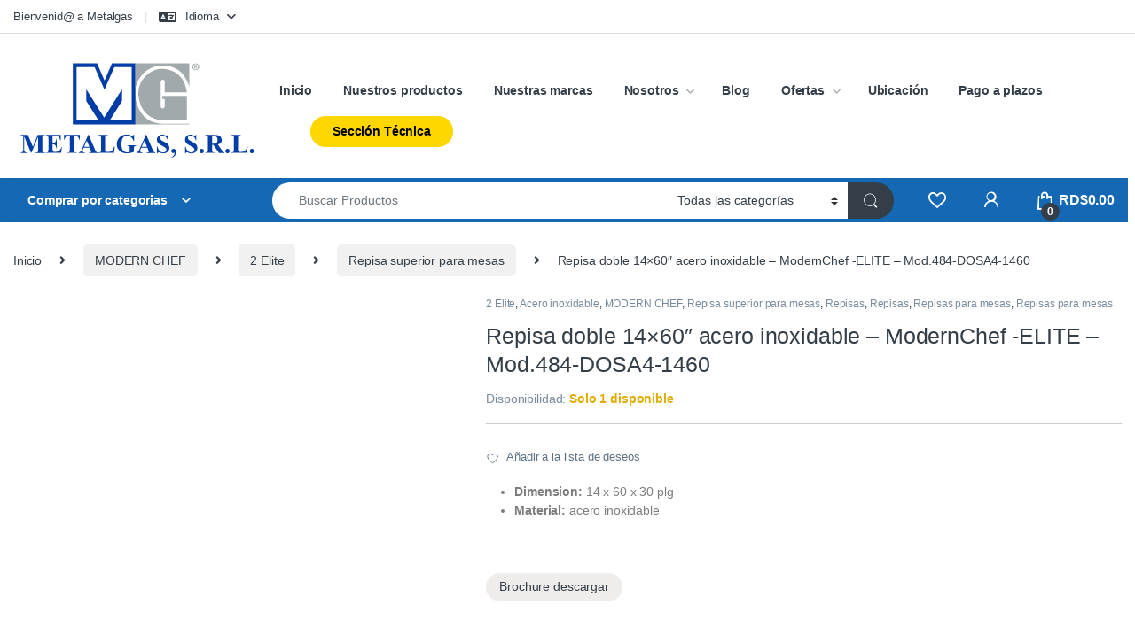

--- FILE ---
content_type: text/html; charset=UTF-8
request_url: https://metalgas.com.do/product/repisa-para-mesa-doble-14x60-modernchef-elite-mod-484-dosa4-1460/
body_size: 70590
content:
<!DOCTYPE html><html lang="es-ES"><head><script data-no-optimize="1">var litespeed_docref=sessionStorage.getItem("litespeed_docref");litespeed_docref&&(Object.defineProperty(document,"referrer",{get:function(){return litespeed_docref}}),sessionStorage.removeItem("litespeed_docref"));</script> <meta charset="UTF-8"><meta name="viewport" content="width=device-width, initial-scale=1"><link rel="profile" href="http://gmpg.org/xfn/11"><link rel="pingback" href="https://metalgas.com.do/xmlrpc.php"> <script type="litespeed/javascript">document.documentElement.className=document.documentElement.className+' yes-js js_active js'</script> <meta name='robots' content='index, follow, max-image-preview:large, max-snippet:-1, max-video-preview:-1' /> <script data-cfasync="false" data-pagespeed-no-defer>window.dataLayerPYS = window.dataLayerPYS || [];</script> 
 <script data-cfasync="false" data-pagespeed-no-defer>var pys_datalayer_name = "dataLayer";
	window.dataLayerPYS = window.dataLayerPYS || [];</script> <title>Repisa doble 14x60&quot; acero inoxidable - ModernChef -ELITE – Mod.484-DOSA4-1460 - METALGAS SRL</title><link rel="canonical" href="https://metalgas.com.do/product/repisa-para-mesa-doble-14x60-modernchef-elite-mod-484-dosa4-1460/" /><meta property="og:locale" content="es_ES" /><meta property="og:type" content="article" /><meta property="og:title" content="Repisa doble 14x60&quot; acero inoxidable - ModernChef -ELITE – Mod.484-DOSA4-1460 - METALGAS SRL" /><meta property="og:description" content="Dimension: 14 x 60 x 30 plg  Material: acero inoxidable  &nbsp;" /><meta property="og:url" content="https://metalgas.com.do/product/repisa-para-mesa-doble-14x60-modernchef-elite-mod-484-dosa4-1460/" /><meta property="og:site_name" content="METALGAS SRL" /><meta property="article:publisher" content="https://www.facebook.com/metalgasdr" /><meta property="article:modified_time" content="2026-01-17T17:02:27+00:00" /><meta property="og:image" content="https://metalgas.com.do/wp-content/uploads/2023/04/Repisa-doble-Frontal_Metalgas_1.jpg" /><meta property="og:image:width" content="1215" /><meta property="og:image:height" content="1215" /><meta property="og:image:type" content="image/jpeg" /><meta name="twitter:card" content="summary_large_image" /><meta name="twitter:label1" content="Tiempo de lectura" /><meta name="twitter:data1" content="2 minutos" /> <script type="application/ld+json" class="yoast-schema-graph">{"@context":"https://schema.org","@graph":[{"@type":"WebPage","@id":"https://metalgas.com.do/product/repisa-para-mesa-doble-14x60-modernchef-elite-mod-484-dosa4-1460/","url":"https://metalgas.com.do/product/repisa-para-mesa-doble-14x60-modernchef-elite-mod-484-dosa4-1460/","name":"Repisa doble 14x60\" acero inoxidable - ModernChef -ELITE – Mod.484-DOSA4-1460 - METALGAS SRL","isPartOf":{"@id":"https://metalgas.com.do/#website"},"primaryImageOfPage":{"@id":"https://metalgas.com.do/product/repisa-para-mesa-doble-14x60-modernchef-elite-mod-484-dosa4-1460/#primaryimage"},"image":{"@id":"https://metalgas.com.do/product/repisa-para-mesa-doble-14x60-modernchef-elite-mod-484-dosa4-1460/#primaryimage"},"thumbnailUrl":"https://metalgas.com.do/wp-content/uploads/2023/04/Repisa-doble-Frontal_Metalgas_1.jpg","datePublished":"2023-04-19T21:58:53+00:00","dateModified":"2026-01-17T17:02:27+00:00","breadcrumb":{"@id":"https://metalgas.com.do/product/repisa-para-mesa-doble-14x60-modernchef-elite-mod-484-dosa4-1460/#breadcrumb"},"inLanguage":"es","potentialAction":[{"@type":"ReadAction","target":["https://metalgas.com.do/product/repisa-para-mesa-doble-14x60-modernchef-elite-mod-484-dosa4-1460/"]}]},{"@type":"ImageObject","inLanguage":"es","@id":"https://metalgas.com.do/product/repisa-para-mesa-doble-14x60-modernchef-elite-mod-484-dosa4-1460/#primaryimage","url":"https://metalgas.com.do/wp-content/uploads/2023/04/Repisa-doble-Frontal_Metalgas_1.jpg","contentUrl":"https://metalgas.com.do/wp-content/uploads/2023/04/Repisa-doble-Frontal_Metalgas_1.jpg","width":1215,"height":1215},{"@type":"BreadcrumbList","@id":"https://metalgas.com.do/product/repisa-para-mesa-doble-14x60-modernchef-elite-mod-484-dosa4-1460/#breadcrumb","itemListElement":[{"@type":"ListItem","position":1,"name":"Portada","item":"https://metalgas.com.do/"},{"@type":"ListItem","position":2,"name":"Productos de Tienda","item":"https://metalgas.com.do/tienda/"},{"@type":"ListItem","position":3,"name":"Repisa doble 14&#215;60&#8243; acero inoxidable &#8211; ModernChef -ELITE – Mod.484-DOSA4-1460"}]},{"@type":"WebSite","@id":"https://metalgas.com.do/#website","url":"https://metalgas.com.do/","name":"METALGAS SRL","description":"Con gran gama de productos tanto de fabricación local como de representaciones de marcas internacionales.","publisher":{"@id":"https://metalgas.com.do/#organization"},"potentialAction":[{"@type":"SearchAction","target":{"@type":"EntryPoint","urlTemplate":"https://metalgas.com.do/?s={search_term_string}"},"query-input":{"@type":"PropertyValueSpecification","valueRequired":true,"valueName":"search_term_string"}}],"inLanguage":"es"},{"@type":"Organization","@id":"https://metalgas.com.do/#organization","name":"METALGAS SRL","url":"https://metalgas.com.do/","logo":{"@type":"ImageObject","inLanguage":"es","@id":"https://metalgas.com.do/#/schema/logo/image/","url":"https://metalgas.com.do/wp-content/uploads/2023/02/Logos-Metalgas.svg","contentUrl":"https://metalgas.com.do/wp-content/uploads/2023/02/Logos-Metalgas.svg","width":1112,"height":179,"caption":"METALGAS SRL"},"image":{"@id":"https://metalgas.com.do/#/schema/logo/image/"},"sameAs":["https://www.facebook.com/metalgasdr","https://www.instagram.com/metalgasrd/?hl=es"]}]}</script>  <script type='application/javascript'  id='pys-version-script'>console.log('PixelYourSite Free version 11.1.5.2');</script> <link rel='dns-prefetch' href='//www.googletagmanager.com' /><link rel='dns-prefetch' href='//fonts.googleapis.com' /><link rel="alternate" type="application/rss+xml" title="METALGAS SRL &raquo; Feed" href="https://metalgas.com.do/feed/" /><link rel="alternate" type="application/rss+xml" title="METALGAS SRL &raquo; Feed de los comentarios" href="https://metalgas.com.do/comments/feed/" /><link rel="alternate" type="application/rss+xml" title="METALGAS SRL &raquo; Comentario Repisa doble 14&#215;60&#8243; acero inoxidable &#8211; ModernChef -ELITE – Mod.484-DOSA4-1460 del feed" href="https://metalgas.com.do/product/repisa-para-mesa-doble-14x60-modernchef-elite-mod-484-dosa4-1460/feed/" /><link rel="alternate" title="oEmbed (JSON)" type="application/json+oembed" href="https://metalgas.com.do/wp-json/oembed/1.0/embed?url=https%3A%2F%2Fmetalgas.com.do%2Fproduct%2Frepisa-para-mesa-doble-14x60-modernchef-elite-mod-484-dosa4-1460%2F" /><link rel="alternate" title="oEmbed (XML)" type="text/xml+oembed" href="https://metalgas.com.do/wp-json/oembed/1.0/embed?url=https%3A%2F%2Fmetalgas.com.do%2Fproduct%2Frepisa-para-mesa-doble-14x60-modernchef-elite-mod-484-dosa4-1460%2F&#038;format=xml" /><style id='wp-img-auto-sizes-contain-inline-css' type='text/css'>img:is([sizes=auto i],[sizes^="auto," i]){contain-intrinsic-size:3000px 1500px}
/*# sourceURL=wp-img-auto-sizes-contain-inline-css */</style><link data-optimized="2" rel="stylesheet" href="https://metalgas.com.do/wp-content/litespeed/css/e12284b272fe94c607adfd7eb0b0ea67.css?ver=96c61" /><style id='classic-theme-styles-inline-css' type='text/css'>/*! This file is auto-generated */
.wp-block-button__link{color:#fff;background-color:#32373c;border-radius:9999px;box-shadow:none;text-decoration:none;padding:calc(.667em + 2px) calc(1.333em + 2px);font-size:1.125em}.wp-block-file__button{background:#32373c;color:#fff;text-decoration:none}
/*# sourceURL=/wp-includes/css/classic-themes.min.css */</style><style id='joinchat-button-style-inline-css' type='text/css'>.wp-block-joinchat-button{border:none!important;text-align:center}.wp-block-joinchat-button figure{display:table;margin:0 auto;padding:0}.wp-block-joinchat-button figcaption{font:normal normal 400 .6em/2em var(--wp--preset--font-family--system-font,sans-serif);margin:0;padding:0}.wp-block-joinchat-button .joinchat-button__qr{background-color:#fff;border:6px solid #25d366;border-radius:30px;box-sizing:content-box;display:block;height:200px;margin:auto;overflow:hidden;padding:10px;width:200px}.wp-block-joinchat-button .joinchat-button__qr canvas,.wp-block-joinchat-button .joinchat-button__qr img{display:block;margin:auto}.wp-block-joinchat-button .joinchat-button__link{align-items:center;background-color:#25d366;border:6px solid #25d366;border-radius:30px;display:inline-flex;flex-flow:row nowrap;justify-content:center;line-height:1.25em;margin:0 auto;text-decoration:none}.wp-block-joinchat-button .joinchat-button__link:before{background:transparent var(--joinchat-ico) no-repeat center;background-size:100%;content:"";display:block;height:1.5em;margin:-.75em .75em -.75em 0;width:1.5em}.wp-block-joinchat-button figure+.joinchat-button__link{margin-top:10px}@media (orientation:landscape)and (min-height:481px),(orientation:portrait)and (min-width:481px){.wp-block-joinchat-button.joinchat-button--qr-only figure+.joinchat-button__link{display:none}}@media (max-width:480px),(orientation:landscape)and (max-height:480px){.wp-block-joinchat-button figure{display:none}}

/*# sourceURL=https://metalgas.com.do/wp-content/plugins/creame-whatsapp-me/gutenberg/build/style-index.css */</style><style id='global-styles-inline-css' type='text/css'>:root{--wp--preset--aspect-ratio--square: 1;--wp--preset--aspect-ratio--4-3: 4/3;--wp--preset--aspect-ratio--3-4: 3/4;--wp--preset--aspect-ratio--3-2: 3/2;--wp--preset--aspect-ratio--2-3: 2/3;--wp--preset--aspect-ratio--16-9: 16/9;--wp--preset--aspect-ratio--9-16: 9/16;--wp--preset--color--black: #000000;--wp--preset--color--cyan-bluish-gray: #abb8c3;--wp--preset--color--white: #ffffff;--wp--preset--color--pale-pink: #f78da7;--wp--preset--color--vivid-red: #cf2e2e;--wp--preset--color--luminous-vivid-orange: #ff6900;--wp--preset--color--luminous-vivid-amber: #fcb900;--wp--preset--color--light-green-cyan: #7bdcb5;--wp--preset--color--vivid-green-cyan: #00d084;--wp--preset--color--pale-cyan-blue: #8ed1fc;--wp--preset--color--vivid-cyan-blue: #0693e3;--wp--preset--color--vivid-purple: #9b51e0;--wp--preset--gradient--vivid-cyan-blue-to-vivid-purple: linear-gradient(135deg,rgb(6,147,227) 0%,rgb(155,81,224) 100%);--wp--preset--gradient--light-green-cyan-to-vivid-green-cyan: linear-gradient(135deg,rgb(122,220,180) 0%,rgb(0,208,130) 100%);--wp--preset--gradient--luminous-vivid-amber-to-luminous-vivid-orange: linear-gradient(135deg,rgb(252,185,0) 0%,rgb(255,105,0) 100%);--wp--preset--gradient--luminous-vivid-orange-to-vivid-red: linear-gradient(135deg,rgb(255,105,0) 0%,rgb(207,46,46) 100%);--wp--preset--gradient--very-light-gray-to-cyan-bluish-gray: linear-gradient(135deg,rgb(238,238,238) 0%,rgb(169,184,195) 100%);--wp--preset--gradient--cool-to-warm-spectrum: linear-gradient(135deg,rgb(74,234,220) 0%,rgb(151,120,209) 20%,rgb(207,42,186) 40%,rgb(238,44,130) 60%,rgb(251,105,98) 80%,rgb(254,248,76) 100%);--wp--preset--gradient--blush-light-purple: linear-gradient(135deg,rgb(255,206,236) 0%,rgb(152,150,240) 100%);--wp--preset--gradient--blush-bordeaux: linear-gradient(135deg,rgb(254,205,165) 0%,rgb(254,45,45) 50%,rgb(107,0,62) 100%);--wp--preset--gradient--luminous-dusk: linear-gradient(135deg,rgb(255,203,112) 0%,rgb(199,81,192) 50%,rgb(65,88,208) 100%);--wp--preset--gradient--pale-ocean: linear-gradient(135deg,rgb(255,245,203) 0%,rgb(182,227,212) 50%,rgb(51,167,181) 100%);--wp--preset--gradient--electric-grass: linear-gradient(135deg,rgb(202,248,128) 0%,rgb(113,206,126) 100%);--wp--preset--gradient--midnight: linear-gradient(135deg,rgb(2,3,129) 0%,rgb(40,116,252) 100%);--wp--preset--font-size--small: 13px;--wp--preset--font-size--medium: 20px;--wp--preset--font-size--large: 36px;--wp--preset--font-size--x-large: 42px;--wp--preset--spacing--20: 0.44rem;--wp--preset--spacing--30: 0.67rem;--wp--preset--spacing--40: 1rem;--wp--preset--spacing--50: 1.5rem;--wp--preset--spacing--60: 2.25rem;--wp--preset--spacing--70: 3.38rem;--wp--preset--spacing--80: 5.06rem;--wp--preset--shadow--natural: 6px 6px 9px rgba(0, 0, 0, 0.2);--wp--preset--shadow--deep: 12px 12px 50px rgba(0, 0, 0, 0.4);--wp--preset--shadow--sharp: 6px 6px 0px rgba(0, 0, 0, 0.2);--wp--preset--shadow--outlined: 6px 6px 0px -3px rgb(255, 255, 255), 6px 6px rgb(0, 0, 0);--wp--preset--shadow--crisp: 6px 6px 0px rgb(0, 0, 0);}:where(.is-layout-flex){gap: 0.5em;}:where(.is-layout-grid){gap: 0.5em;}body .is-layout-flex{display: flex;}.is-layout-flex{flex-wrap: wrap;align-items: center;}.is-layout-flex > :is(*, div){margin: 0;}body .is-layout-grid{display: grid;}.is-layout-grid > :is(*, div){margin: 0;}:where(.wp-block-columns.is-layout-flex){gap: 2em;}:where(.wp-block-columns.is-layout-grid){gap: 2em;}:where(.wp-block-post-template.is-layout-flex){gap: 1.25em;}:where(.wp-block-post-template.is-layout-grid){gap: 1.25em;}.has-black-color{color: var(--wp--preset--color--black) !important;}.has-cyan-bluish-gray-color{color: var(--wp--preset--color--cyan-bluish-gray) !important;}.has-white-color{color: var(--wp--preset--color--white) !important;}.has-pale-pink-color{color: var(--wp--preset--color--pale-pink) !important;}.has-vivid-red-color{color: var(--wp--preset--color--vivid-red) !important;}.has-luminous-vivid-orange-color{color: var(--wp--preset--color--luminous-vivid-orange) !important;}.has-luminous-vivid-amber-color{color: var(--wp--preset--color--luminous-vivid-amber) !important;}.has-light-green-cyan-color{color: var(--wp--preset--color--light-green-cyan) !important;}.has-vivid-green-cyan-color{color: var(--wp--preset--color--vivid-green-cyan) !important;}.has-pale-cyan-blue-color{color: var(--wp--preset--color--pale-cyan-blue) !important;}.has-vivid-cyan-blue-color{color: var(--wp--preset--color--vivid-cyan-blue) !important;}.has-vivid-purple-color{color: var(--wp--preset--color--vivid-purple) !important;}.has-black-background-color{background-color: var(--wp--preset--color--black) !important;}.has-cyan-bluish-gray-background-color{background-color: var(--wp--preset--color--cyan-bluish-gray) !important;}.has-white-background-color{background-color: var(--wp--preset--color--white) !important;}.has-pale-pink-background-color{background-color: var(--wp--preset--color--pale-pink) !important;}.has-vivid-red-background-color{background-color: var(--wp--preset--color--vivid-red) !important;}.has-luminous-vivid-orange-background-color{background-color: var(--wp--preset--color--luminous-vivid-orange) !important;}.has-luminous-vivid-amber-background-color{background-color: var(--wp--preset--color--luminous-vivid-amber) !important;}.has-light-green-cyan-background-color{background-color: var(--wp--preset--color--light-green-cyan) !important;}.has-vivid-green-cyan-background-color{background-color: var(--wp--preset--color--vivid-green-cyan) !important;}.has-pale-cyan-blue-background-color{background-color: var(--wp--preset--color--pale-cyan-blue) !important;}.has-vivid-cyan-blue-background-color{background-color: var(--wp--preset--color--vivid-cyan-blue) !important;}.has-vivid-purple-background-color{background-color: var(--wp--preset--color--vivid-purple) !important;}.has-black-border-color{border-color: var(--wp--preset--color--black) !important;}.has-cyan-bluish-gray-border-color{border-color: var(--wp--preset--color--cyan-bluish-gray) !important;}.has-white-border-color{border-color: var(--wp--preset--color--white) !important;}.has-pale-pink-border-color{border-color: var(--wp--preset--color--pale-pink) !important;}.has-vivid-red-border-color{border-color: var(--wp--preset--color--vivid-red) !important;}.has-luminous-vivid-orange-border-color{border-color: var(--wp--preset--color--luminous-vivid-orange) !important;}.has-luminous-vivid-amber-border-color{border-color: var(--wp--preset--color--luminous-vivid-amber) !important;}.has-light-green-cyan-border-color{border-color: var(--wp--preset--color--light-green-cyan) !important;}.has-vivid-green-cyan-border-color{border-color: var(--wp--preset--color--vivid-green-cyan) !important;}.has-pale-cyan-blue-border-color{border-color: var(--wp--preset--color--pale-cyan-blue) !important;}.has-vivid-cyan-blue-border-color{border-color: var(--wp--preset--color--vivid-cyan-blue) !important;}.has-vivid-purple-border-color{border-color: var(--wp--preset--color--vivid-purple) !important;}.has-vivid-cyan-blue-to-vivid-purple-gradient-background{background: var(--wp--preset--gradient--vivid-cyan-blue-to-vivid-purple) !important;}.has-light-green-cyan-to-vivid-green-cyan-gradient-background{background: var(--wp--preset--gradient--light-green-cyan-to-vivid-green-cyan) !important;}.has-luminous-vivid-amber-to-luminous-vivid-orange-gradient-background{background: var(--wp--preset--gradient--luminous-vivid-amber-to-luminous-vivid-orange) !important;}.has-luminous-vivid-orange-to-vivid-red-gradient-background{background: var(--wp--preset--gradient--luminous-vivid-orange-to-vivid-red) !important;}.has-very-light-gray-to-cyan-bluish-gray-gradient-background{background: var(--wp--preset--gradient--very-light-gray-to-cyan-bluish-gray) !important;}.has-cool-to-warm-spectrum-gradient-background{background: var(--wp--preset--gradient--cool-to-warm-spectrum) !important;}.has-blush-light-purple-gradient-background{background: var(--wp--preset--gradient--blush-light-purple) !important;}.has-blush-bordeaux-gradient-background{background: var(--wp--preset--gradient--blush-bordeaux) !important;}.has-luminous-dusk-gradient-background{background: var(--wp--preset--gradient--luminous-dusk) !important;}.has-pale-ocean-gradient-background{background: var(--wp--preset--gradient--pale-ocean) !important;}.has-electric-grass-gradient-background{background: var(--wp--preset--gradient--electric-grass) !important;}.has-midnight-gradient-background{background: var(--wp--preset--gradient--midnight) !important;}.has-small-font-size{font-size: var(--wp--preset--font-size--small) !important;}.has-medium-font-size{font-size: var(--wp--preset--font-size--medium) !important;}.has-large-font-size{font-size: var(--wp--preset--font-size--large) !important;}.has-x-large-font-size{font-size: var(--wp--preset--font-size--x-large) !important;}
:where(.wp-block-post-template.is-layout-flex){gap: 1.25em;}:where(.wp-block-post-template.is-layout-grid){gap: 1.25em;}
:where(.wp-block-term-template.is-layout-flex){gap: 1.25em;}:where(.wp-block-term-template.is-layout-grid){gap: 1.25em;}
:where(.wp-block-columns.is-layout-flex){gap: 2em;}:where(.wp-block-columns.is-layout-grid){gap: 2em;}
:root :where(.wp-block-pullquote){font-size: 1.5em;line-height: 1.6;}
/*# sourceURL=global-styles-inline-css */</style><style id='woocommerce-inline-inline-css' type='text/css'>.woocommerce form .form-row .required { visibility: visible; }
.woocommerce form .form-row .required { visibility: visible; }
/*# sourceURL=woocommerce-inline-inline-css */</style> <script id="woocommerce-google-analytics-integration-gtag-js-after" type="litespeed/javascript">window.dataLayerPYS=window.dataLayerPYS||[];function gtag(){dataLayerPYS.push(arguments)}
for(const mode of[{"analytics_storage":"denied","ad_storage":"denied","ad_user_data":"denied","ad_personalization":"denied","region":["AT","BE","BG","HR","CY","CZ","DK","EE","FI","FR","DE","GR","HU","IS","IE","IT","LV","LI","LT","LU","MT","NL","NO","PL","PT","RO","SK","SI","ES","SE","GB","CH"]}]||[]){gtag("consent","default",{"wait_for_update":500,...mode})}
gtag("js",new Date());gtag("set","developer_id.dOGY3NW",!0);gtag("config","G-JS1JTTDP8E",{"track_404":!0,"allow_google_signals":!0,"logged_in":!1,"linker":{"domains":[],"allow_incoming":!1},"custom_map":{"dimension1":"logged_in"}})</script> <script id="jquery-core-js-extra" type="litespeed/javascript">var pysFacebookRest={"restApiUrl":"https://metalgas.com.do/wp-json/pys-facebook/v1/event","debug":""}</script> <script type="litespeed/javascript" data-src="https://metalgas.com.do/wp-includes/js/jquery/jquery.min.js" id="jquery-core-js"></script> <script id="wp-i18n-js-after" type="litespeed/javascript">wp.i18n.setLocaleData({'text direction\u0004ltr':['ltr']})</script> <script id="wc-add-to-cart-js-extra" type="litespeed/javascript">var wc_add_to_cart_params={"ajax_url":"/wp-admin/admin-ajax.php","wc_ajax_url":"/?wc-ajax=%%endpoint%%","i18n_view_cart":"Ver carrito","cart_url":"https://metalgas.com.do/carrito/","is_cart":"","cart_redirect_after_add":"yes"}</script> <script id="wc-single-product-js-extra" type="litespeed/javascript">var wc_single_product_params={"i18n_required_rating_text":"Por favor elige una puntuaci\u00f3n","i18n_rating_options":["1 de 5 estrellas","2 de 5 estrellas","3 de 5 estrellas","4 de 5 estrellas","5 de 5 estrellas"],"i18n_product_gallery_trigger_text":"Ver galer\u00eda de im\u00e1genes a pantalla completa","review_rating_required":"yes","flexslider":{"rtl":!1,"animation":"slide","smoothHeight":!0,"directionNav":!1,"controlNav":!0,"slideshow":!1,"animationSpeed":500,"animationLoop":!1,"allowOneSlide":!1},"zoom_enabled":"1","zoom_options":[],"photoswipe_enabled":"1","photoswipe_options":{"shareEl":!1,"closeOnScroll":!1,"history":!1,"hideAnimationDuration":0,"showAnimationDuration":0},"flexslider_enabled":"1"}</script> <script id="woocommerce-js-extra" type="litespeed/javascript">var woocommerce_params={"ajax_url":"/wp-admin/admin-ajax.php","wc_ajax_url":"/?wc-ajax=%%endpoint%%","i18n_password_show":"Mostrar contrase\u00f1a","i18n_password_hide":"Ocultar contrase\u00f1a"}</script> <script id="wc-cart-fragments-js-extra" type="litespeed/javascript">var wc_cart_fragments_params={"ajax_url":"/wp-admin/admin-ajax.php","wc_ajax_url":"/?wc-ajax=%%endpoint%%","cart_hash_key":"wc_cart_hash_77e826a6ad6969181fe9bad5f558e0f4","fragment_name":"wc_fragments_77e826a6ad6969181fe9bad5f558e0f4","request_timeout":"5000"}</script> <script id="wp-loyalty-rules-main-js-extra" type="litespeed/javascript">var wlr_localize_data={"point_popup_message":"How much puntos you would like to use","popup_ok":"Ok","popup_cancel":"Cancel","revoke_coupon_message":"Are you sure you want to return the recompensas ?","wlr_redeem_nonce":"44e16606ff","wlr_reward_nonce":"51a2f90104","apply_share_nonce":"90acab3d38","revoke_coupon_nonce":"13923f97c3","pagination_nonce":"2eb7d1b8e8","enable_sent_email_nonce":"d4104bdc57","home_url":"https://metalgas.com.do","ajax_url":"https://metalgas.com.do/wp-admin/admin-ajax.php","admin_url":"https://metalgas.com.do/wp-admin/","is_cart":"","is_checkout":"","plugin_url":"https://metalgas.com.do/wp-content/plugins/wp-loyalty-rules/","is_pro":"1","is_allow_update_referral":"1","theme_color":"#1568b3","followup_share_window_open":"1","social_share_window_open":"1","is_checkout_block":""}</script> <script id="wc-country-select-js-extra" type="litespeed/javascript">var wc_country_select_params={"countries":"{\"DO\":{\"DO-01\":\"Distrito Nacional\",\"DO-02\":\"Azua\",\"DO-03\":\"Baoruco\",\"DO-04\":\"Barahona\",\"DO-33\":\"Cibao Nordeste\",\"DO-34\":\"Cibao Noroeste\",\"DO-35\":\"Cibao Norte\",\"DO-36\":\"Cibao Sur\",\"DO-05\":\"Dajab\\u00f3n\",\"DO-06\":\"Duarte\",\"DO-08\":\"El Seibo\",\"DO-37\":\"El Valle\",\"DO-07\":\"El\\u00edas Pi\\u00f1a\",\"DO-38\":\"Enriquillo\",\"DO-09\":\"Espaillat\",\"DO-30\":\"Hato Mayor\",\"DO-19\":\"Hermanas Mirabal\",\"DO-39\":\"Hig\\u00fcamo\",\"DO-10\":\"Independencia\",\"DO-11\":\"La Altagracia\",\"DO-12\":\"La Romana\",\"DO-13\":\"La Vega\",\"DO-14\":\"Mar\\u00eda Trinidad S\\u00e1nchez\",\"DO-28\":\"Monse\\u00f1or Nouel\",\"DO-15\":\"Monte Cristi\",\"DO-29\":\"Monte Plata\",\"DO-40\":\"Ozama\",\"DO-16\":\"Pedernales\",\"DO-17\":\"Peravia\",\"DO-18\":\"Puerto Plata\",\"DO-20\":\"Saman\\u00e1\",\"DO-21\":\"San Crist\\u00f3bal\",\"DO-31\":\"San Jos\\u00e9 de Ocoa\",\"DO-22\":\"San Juan\",\"DO-23\":\"San Pedro de Macor\\u00eds\",\"DO-24\":\"S\\u00e1nchez Ram\\u00edrez\",\"DO-25\":\"Santiago\",\"DO-26\":\"Santiago Rodr\\u00edguez\",\"DO-32\":\"Santo Domingo\",\"DO-41\":\"Valdesia\",\"DO-27\":\"Valverde\",\"DO-42\":\"Yuma\"}}","i18n_select_state_text":"Elige una opci\u00f3n\u2026","i18n_no_matches":"No se han encontrado coincidencias","i18n_ajax_error":"Error al cargar","i18n_input_too_short_1":"Por favor, introduce 1 o m\u00e1s caracteres","i18n_input_too_short_n":"Por favor, introduce %qty% o m\u00e1s caracteres","i18n_input_too_long_1":"Por favor, borra 1 car\u00e1cter.","i18n_input_too_long_n":"Por favor, borra %qty% caracteres","i18n_selection_too_long_1":"Solo puedes seleccionar 1 art\u00edculo","i18n_selection_too_long_n":"Solo puedes seleccionar %qty% art\u00edculos","i18n_load_more":"Cargando m\u00e1s resultados\u2026","i18n_searching":"Buscando\u2026"}</script> <script id="zxcvbn-async-js-extra" type="litespeed/javascript">var _zxcvbnSettings={"src":"https://metalgas.com.do/wp-includes/js/zxcvbn.min.js"}</script> <script id="password-strength-meter-js-extra" type="litespeed/javascript">var pwsL10n={"unknown":"Fortaleza de la contrase\u00f1a desconocida","short":"Muy d\u00e9bil","bad":"D\u00e9bil","good":"Medio","strong":"Fuerte","mismatch":"No coinciden"}</script> <script id="password-strength-meter-js-translations" type="litespeed/javascript">(function(domain,translations){var localeData=translations.locale_data[domain]||translations.locale_data.messages;localeData[""].domain=domain;wp.i18n.setLocaleData(localeData,domain)})("default",{"translation-revision-date":"2025-11-12 21:16:09+0000","generator":"GlotPress\/4.0.3","domain":"messages","locale_data":{"messages":{"":{"domain":"messages","plural-forms":"nplurals=2; plural=n != 1;","lang":"es"},"%1$s is deprecated since version %2$s! Use %3$s instead. Please consider writing more inclusive code.":["\u00a1%1$s est\u00e1 obsoleto desde la versi\u00f3n %2$s! Usa %3$s en su lugar. Por favor, plant\u00e9ate escribir un c\u00f3digo m\u00e1s inclusivo."]}},"comment":{"reference":"wp-admin\/js\/password-strength-meter.js"}})</script> <script id="wc-password-strength-meter-js-extra" type="litespeed/javascript">var wc_password_strength_meter_params={"min_password_strength":"3","stop_checkout":"","i18n_password_error":"Por favor, introduce una contrase\u00f1a m\u00e1s fuerte.","i18n_password_hint":"Sugerencia: La contrase\u00f1a debe ser de al menos doce caracteres. Para hacerla m\u00e1s fuerte usa may\u00fasculas y min\u00fasculas, n\u00fameros y s\u00edmbolos como ! \" ? $ % ^ y )."}</script> <script id="pys-js-extra" type="litespeed/javascript">var pysOptions={"staticEvents":{"facebook":{"woo_view_content":[{"delay":0,"type":"static","name":"ViewContent","pixelIds":["641180641987719"],"eventID":"fc968ebb-fb39-4cd9-bd5e-a5ea3b65848f","params":{"content_ids":["8394"],"content_type":"product","content_name":"Repisa doble 14x60\" acero inoxidable - ModernChef -ELITE \u2013 Mod.484-DOSA4-1460","category_name":"Acero inoxidable, MODERN CHEF, 2 Elite, Repisas, Repisas, Repisa superior para mesas, Repisas para mesas, Repisas para mesas","value":"18525.22","currency":"DOP","contents":[{"id":"8394","quantity":1}],"product_price":"18525.22","page_title":"Repisa doble 14x60\" acero inoxidable - ModernChef -ELITE \u2013 Mod.484-DOSA4-1460","post_type":"product","post_id":8394,"plugin":"PixelYourSite","user_role":"guest","event_url":"metalgas.com.do/product/repisa-para-mesa-doble-14x60-modernchef-elite-mod-484-dosa4-1460/"},"e_id":"woo_view_content","ids":[],"hasTimeWindow":!1,"timeWindow":0,"woo_order":"","edd_order":""}],"init_event":[{"delay":0,"type":"static","ajaxFire":!1,"name":"PageView","pixelIds":["641180641987719"],"eventID":"c3887780-6de8-4e79-b5f7-dbe19dcd8d52","params":{"page_title":"Repisa doble 14x60\" acero inoxidable - ModernChef -ELITE \u2013 Mod.484-DOSA4-1460","post_type":"product","post_id":8394,"plugin":"PixelYourSite","user_role":"guest","event_url":"metalgas.com.do/product/repisa-para-mesa-doble-14x60-modernchef-elite-mod-484-dosa4-1460/"},"e_id":"init_event","ids":[],"hasTimeWindow":!1,"timeWindow":0,"woo_order":"","edd_order":""}]},"ga":{"woo_view_content":[{"delay":0,"type":"static","name":"view_item","trackingIds":["G-JS9JDBP7H8"],"eventID":"fc968ebb-fb39-4cd9-bd5e-a5ea3b65848f","params":{"event_category":"ecommerce","currency":"DOP","items":[{"item_id":"8394","item_name":"Repisa doble 14x60\" acero inoxidable - ModernChef -ELITE \u2013 Mod.484-DOSA4-1460","quantity":1,"price":"18525.22","item_category":"Repisas para mesas","item_category2":"Repisas para mesas","item_category3":"Repisa superior para mesas","item_category4":"Repisas","item_category5":"Repisas"}],"value":"18525.22","page_title":"Repisa doble 14x60\" acero inoxidable - ModernChef -ELITE \u2013 Mod.484-DOSA4-1460","post_type":"product","post_id":8394,"plugin":"PixelYourSite","user_role":"guest","event_url":"metalgas.com.do/product/repisa-para-mesa-doble-14x60-modernchef-elite-mod-484-dosa4-1460/"},"e_id":"woo_view_content","ids":[],"hasTimeWindow":!1,"timeWindow":0,"pixelIds":[],"woo_order":"","edd_order":""}]},"gtm":{"woo_view_content":[{"delay":0,"type":"static","name":"view_item","trackingIds":["GTM-KZ4SLKH"],"eventID":"fc968ebb-fb39-4cd9-bd5e-a5ea3b65848f","params":{"triggerType":{"type":"ecommerce"},"event_category":"ecommerce","ecommerce":{"currency":"DOP","items":[{"item_id":"8394","item_name":"Repisa doble 14x60\" acero inoxidable - ModernChef -ELITE \u2013 Mod.484-DOSA4-1460","quantity":1,"price":"18525.22","item_category":"Acero inoxidable","item_category2":"MODERN CHEF","item_category3":"2 Elite","item_category4":"Repisas","item_category5":"Repisas"}],"value":"18525.22"},"page_title":"Repisa doble 14x60\" acero inoxidable - ModernChef -ELITE \u2013 Mod.484-DOSA4-1460","post_type":"product","post_id":8394,"plugin":"PixelYourSite","user_role":"guest","event_url":"metalgas.com.do/product/repisa-para-mesa-doble-14x60-modernchef-elite-mod-484-dosa4-1460/"},"e_id":"woo_view_content","ids":[],"hasTimeWindow":!1,"timeWindow":0,"pixelIds":[],"woo_order":"","edd_order":""}]}},"dynamicEvents":[],"triggerEvents":[],"triggerEventTypes":[],"facebook":{"pixelIds":["641180641987719"],"advancedMatching":[],"advancedMatchingEnabled":!0,"removeMetadata":!0,"wooVariableAsSimple":!1,"serverApiEnabled":!0,"wooCRSendFromServer":!1,"send_external_id":null,"enabled_medical":!1,"do_not_track_medical_param":["event_url","post_title","page_title","landing_page","content_name","categories","category_name","tags"],"meta_ldu":!1},"ga":{"trackingIds":["G-JS9JDBP7H8"],"commentEventEnabled":!0,"downloadEnabled":!0,"formEventEnabled":!0,"crossDomainEnabled":!1,"crossDomainAcceptIncoming":!1,"crossDomainDomains":[],"isDebugEnabled":[],"serverContainerUrls":{"G-JS9JDBP7H8":{"enable_server_container":"","server_container_url":"","transport_url":""}},"additionalConfig":{"G-JS9JDBP7H8":{"first_party_collection":!0}},"disableAdvertisingFeatures":!1,"disableAdvertisingPersonalization":!1,"wooVariableAsSimple":!0,"custom_page_view_event":!1},"gtm":{"trackingIds":["GTM-KZ4SLKH"],"gtm_dataLayer_name":"dataLayer","gtm_container_domain":"www.googletagmanager.com","gtm_container_identifier":"gtm","gtm_auth":"","gtm_preview":"","gtm_just_data_layer":!1,"check_list":"disabled","check_list_contain":[],"wooVariableAsSimple":!1},"debug":"","siteUrl":"https://metalgas.com.do","ajaxUrl":"https://metalgas.com.do/wp-admin/admin-ajax.php","ajax_event":"90f139aa5c","enable_remove_download_url_param":"1","cookie_duration":"7","last_visit_duration":"60","enable_success_send_form":"","ajaxForServerEvent":"1","ajaxForServerStaticEvent":"1","useSendBeacon":"1","send_external_id":"1","external_id_expire":"180","track_cookie_for_subdomains":"1","google_consent_mode":"1","gdpr":{"ajax_enabled":!1,"all_disabled_by_api":!1,"facebook_disabled_by_api":!1,"analytics_disabled_by_api":!1,"google_ads_disabled_by_api":!1,"pinterest_disabled_by_api":!1,"bing_disabled_by_api":!1,"reddit_disabled_by_api":!1,"externalID_disabled_by_api":!1,"facebook_prior_consent_enabled":!0,"analytics_prior_consent_enabled":!0,"google_ads_prior_consent_enabled":null,"pinterest_prior_consent_enabled":!0,"bing_prior_consent_enabled":!0,"cookiebot_integration_enabled":!1,"cookiebot_facebook_consent_category":"marketing","cookiebot_analytics_consent_category":"statistics","cookiebot_tiktok_consent_category":"marketing","cookiebot_google_ads_consent_category":"marketing","cookiebot_pinterest_consent_category":"marketing","cookiebot_bing_consent_category":"marketing","consent_magic_integration_enabled":!1,"real_cookie_banner_integration_enabled":!1,"cookie_notice_integration_enabled":!1,"cookie_law_info_integration_enabled":!1,"analytics_storage":{"enabled":!0,"value":"granted","filter":!1},"ad_storage":{"enabled":!0,"value":"granted","filter":!1},"ad_user_data":{"enabled":!0,"value":"granted","filter":!1},"ad_personalization":{"enabled":!0,"value":"granted","filter":!1}},"cookie":{"disabled_all_cookie":!1,"disabled_start_session_cookie":!1,"disabled_advanced_form_data_cookie":!1,"disabled_landing_page_cookie":!1,"disabled_first_visit_cookie":!1,"disabled_trafficsource_cookie":!1,"disabled_utmTerms_cookie":!1,"disabled_utmId_cookie":!1},"tracking_analytics":{"TrafficSource":"direct","TrafficLanding":"undefined","TrafficUtms":[],"TrafficUtmsId":[]},"GATags":{"ga_datalayer_type":"default","ga_datalayer_name":"dataLayerPYS"},"woo":{"enabled":!0,"enabled_save_data_to_orders":!0,"addToCartOnButtonEnabled":!0,"addToCartOnButtonValueEnabled":!0,"addToCartOnButtonValueOption":"price","singleProductId":8394,"removeFromCartSelector":"form.woocommerce-cart-form .remove","addToCartCatchMethod":"add_cart_hook","is_order_received_page":!1,"containOrderId":!1},"edd":{"enabled":!1},"cache_bypass":"1768672069"}</script> <link rel="https://api.w.org/" href="https://metalgas.com.do/wp-json/" /><link rel="alternate" title="JSON" type="application/json" href="https://metalgas.com.do/wp-json/wp/v2/product/8394" /><link rel="EditURI" type="application/rsd+xml" title="RSD" href="https://metalgas.com.do/xmlrpc.php?rsd" /><link rel='shortlink' href='https://metalgas.com.do/?p=8394' /><meta name="generator" content="Redux 4.5.10" /><style id="woo-custom-stock-status" data-wcss-ver="1.6.6" >.woocommerce div.product .woo-custom-stock-status.in_stock_color { color: #77a464 !important; font-size: inherit }.woo-custom-stock-status.in_stock_color { color: #77a464 !important; font-size: inherit }.wc-block-components-product-badge{display:none!important;}ul .in_stock_color,ul.products .in_stock_color, li.wc-block-grid__product .in_stock_color { color: #77a464 !important; font-size: inherit }.woocommerce-table__product-name .in_stock_color { color: #77a464 !important; font-size: inherit }p.in_stock_color { color: #77a464 !important; font-size: inherit }.woocommerce div.product .wc-block-components-product-price .woo-custom-stock-status{font-size:16px}.woocommerce div.product .woo-custom-stock-status.only_s_left_in_stock_color { color: #e2ac00 !important; font-size: inherit }.woo-custom-stock-status.only_s_left_in_stock_color { color: #e2ac00 !important; font-size: inherit }.wc-block-components-product-badge{display:none!important;}ul .only_s_left_in_stock_color,ul.products .only_s_left_in_stock_color, li.wc-block-grid__product .only_s_left_in_stock_color { color: #e2ac00 !important; font-size: inherit }.woocommerce-table__product-name .only_s_left_in_stock_color { color: #e2ac00 !important; font-size: inherit }p.only_s_left_in_stock_color { color: #e2ac00 !important; font-size: inherit }.woocommerce div.product .wc-block-components-product-price .woo-custom-stock-status{font-size:16px}.woocommerce div.product .woo-custom-stock-status.can_be_backordered_color { color: #e2ac00 !important; font-size: inherit }.woo-custom-stock-status.can_be_backordered_color { color: #e2ac00 !important; font-size: inherit }.wc-block-components-product-badge{display:none!important;}ul .can_be_backordered_color,ul.products .can_be_backordered_color, li.wc-block-grid__product .can_be_backordered_color { color: #e2ac00 !important; font-size: inherit }.woocommerce-table__product-name .can_be_backordered_color { color: #e2ac00 !important; font-size: inherit }p.can_be_backordered_color { color: #e2ac00 !important; font-size: inherit }.woocommerce div.product .wc-block-components-product-price .woo-custom-stock-status{font-size:16px}.woocommerce div.product .woo-custom-stock-status.s_in_stock_color { color: #77a464 !important; font-size: inherit }.woo-custom-stock-status.s_in_stock_color { color: #77a464 !important; font-size: inherit }.wc-block-components-product-badge{display:none!important;}ul .s_in_stock_color,ul.products .s_in_stock_color, li.wc-block-grid__product .s_in_stock_color { color: #77a464 !important; font-size: inherit }.woocommerce-table__product-name .s_in_stock_color { color: #77a464 !important; font-size: inherit }p.s_in_stock_color { color: #77a464 !important; font-size: inherit }.woocommerce div.product .wc-block-components-product-price .woo-custom-stock-status{font-size:16px}.woocommerce div.product .woo-custom-stock-status.available_on_backorder_color { color: #e2ac00 !important; font-size: inherit }.woo-custom-stock-status.available_on_backorder_color { color: #e2ac00 !important; font-size: inherit }.wc-block-components-product-badge{display:none!important;}ul .available_on_backorder_color,ul.products .available_on_backorder_color, li.wc-block-grid__product .available_on_backorder_color { color: #e2ac00 !important; font-size: inherit }.woocommerce-table__product-name .available_on_backorder_color { color: #e2ac00 !important; font-size: inherit }p.available_on_backorder_color { color: #e2ac00 !important; font-size: inherit }.woocommerce div.product .wc-block-components-product-price .woo-custom-stock-status{font-size:16px}.woocommerce div.product .woo-custom-stock-status.out_of_stock_color { color: #ff0000 !important; font-size: inherit }.woo-custom-stock-status.out_of_stock_color { color: #ff0000 !important; font-size: inherit }.wc-block-components-product-badge{display:none!important;}ul .out_of_stock_color,ul.products .out_of_stock_color, li.wc-block-grid__product .out_of_stock_color { color: #ff0000 !important; font-size: inherit }.woocommerce-table__product-name .out_of_stock_color { color: #ff0000 !important; font-size: inherit }p.out_of_stock_color { color: #ff0000 !important; font-size: inherit }.woocommerce div.product .wc-block-components-product-price .woo-custom-stock-status{font-size:16px}.woocommerce div.product .woo-custom-stock-status.grouped_product_stock_status_color { color: #77a464 !important; font-size: inherit }.woo-custom-stock-status.grouped_product_stock_status_color { color: #77a464 !important; font-size: inherit }.wc-block-components-product-badge{display:none!important;}ul .grouped_product_stock_status_color,ul.products .grouped_product_stock_status_color, li.wc-block-grid__product .grouped_product_stock_status_color { color: #77a464 !important; font-size: inherit }.woocommerce-table__product-name .grouped_product_stock_status_color { color: #77a464 !important; font-size: inherit }p.grouped_product_stock_status_color { color: #77a464 !important; font-size: inherit }.woocommerce div.product .wc-block-components-product-price .woo-custom-stock-status{font-size:16px}.woocommerce div.product .woo-custom-stock-status.stock.out-of-stock::before { display: none; }.wd-product-stock.stock{display:none}.woocommerce-variation-price:not(:empty)+.woocommerce-variation-availability { margin-left: 0px; }.woocommerce-variation-price{
		        display:block!important}.woocommerce-variation-availability{
		        display:block!important}</style><script></script><link rel="alternate" hreflang="es-ES" href="https://metalgas.com.do/product/repisa-para-mesa-doble-14x60-modernchef-elite-mod-484-dosa4-1460/"/><link rel="alternate" hreflang="en-US" href="https://metalgas.com.do/en/product/repisa-para-mesa-doble-14x60-modernchef-elite-mod-484-dosa4-1460/"/><link rel="alternate" hreflang="es" href="https://metalgas.com.do/product/repisa-para-mesa-doble-14x60-modernchef-elite-mod-484-dosa4-1460/"/><link rel="alternate" hreflang="en" href="https://metalgas.com.do/en/product/repisa-para-mesa-doble-14x60-modernchef-elite-mod-484-dosa4-1460/"/><style type="text/css">.b2bking_myaccount_individual_offer_bottom_line_add button.b2bking_myaccount_individual_offer_bottom_line_button, #b2bking_myaccount_conversations_container_top button, button.b2bking_myaccount_start_conversation_button, .b2bking_myaccount_conversation_endpoint_button, button.b2bking_bulkorder_form_container_bottom_add_button, button.b2bking_subaccounts_container_top_button, button.b2bking_subaccounts_new_account_container_content_bottom_button, button.b2bking_subaccounts_edit_account_container_content_bottom_button, button#b2bking_purchase_list_new_button, button.b2bking_purchase_lists_view_list, button#b2bking_reimburse_amount_button, button#b2bking_redeem_amount_button, #b2bking_return_agent{
				background: #3ab1e4;
			}

			.b2bking_has_color{
				background: #3ab1e4!important;
				background-color: #3ab1e4!important;
			}
			table.b2bking_tiered_price_table tbody td.b2bking_has_color{
				background: #3ab1e4!important;
				background-color: #3ab1e4!important;
			}

			.b2bking_myaccount_individual_offer_bottom_line_add button:hover.b2bking_myaccount_individual_offer_bottom_line_button, #b2bking_myaccount_conversations_container_top button:hover, button:hover.b2bking_myaccount_start_conversation_button, .b2bking_myaccount_conversation_endpoint_button, button:hover.b2bking_bulkorder_form_container_bottom_add_button, button:hover.b2bking_subaccounts_container_top_button, button:hover.b2bking_subaccounts_new_account_container_content_bottom_button, button:hover.b2bking_subaccounts_edit_account_container_content_bottom_button, button:hover#b2bking_purchase_list_new_button, button:hover.b2bking_purchase_lists_view_list, .b2bking_myaccount_conversation_endpoint_button:hover, button#b2bking_reimburse_amount_button:hover, #b2bking_return_agent:hover{
				background: #0088c2;
			}

			table#b2bking_purchase_lists_table thead tr th {
			    background: #353042;
			    color: white;
			}
			.b2bking_purchase_lists_view_list {
			    background: #b1b1b1 !important;
			}
			#b2bking_purchase_list_new_button {
			    background: #353042 !important;
			}
			.b2bking_purchase_lists_view_list:hover, #b2bking_purchase_list_new_button:hover{
				filter: brightness(85%);
				filter: contrast(135%);
			}</style><noscript><style>.woocommerce-product-gallery{ opacity: 1 !important; }</style></noscript><meta name="generator" content="Elementor 3.34.1; features: additional_custom_breakpoints; settings: css_print_method-external, google_font-enabled, font_display-swap">
 <script type="litespeed/javascript" data-src="https://www.googletagmanager.com/gtag/js?id=UA-218233460-1&l=dataLayerPYS"></script> <script type="litespeed/javascript">window.dataLayerPYS=window.dataLayerPYS||[];function gtag(){dataLayerPYS.push(arguments)}
gtag('js',new Date());gtag('config','UA-218233460-1')</script> <script type="litespeed/javascript" data-src="//code.tidio.co/yqkn7yzkbffgn4ahp6aw7a3aikgtmvzz.js"></script> <style>.e-con.e-parent:nth-of-type(n+4):not(.e-lazyloaded):not(.e-no-lazyload),
				.e-con.e-parent:nth-of-type(n+4):not(.e-lazyloaded):not(.e-no-lazyload) * {
					background-image: none !important;
				}
				@media screen and (max-height: 1024px) {
					.e-con.e-parent:nth-of-type(n+3):not(.e-lazyloaded):not(.e-no-lazyload),
					.e-con.e-parent:nth-of-type(n+3):not(.e-lazyloaded):not(.e-no-lazyload) * {
						background-image: none !important;
					}
				}
				@media screen and (max-height: 640px) {
					.e-con.e-parent:nth-of-type(n+2):not(.e-lazyloaded):not(.e-no-lazyload),
					.e-con.e-parent:nth-of-type(n+2):not(.e-lazyloaded):not(.e-no-lazyload) * {
						background-image: none !important;
					}
				}</style> <script type="litespeed/javascript">(function(w,d,s,l,i){w[l]=w[l]||[];w[l].push({'gtm.start':new Date().getTime(),event:'gtm.js'});var f=d.getElementsByTagName(s)[0],j=d.createElement(s),dl=l!='dataLayer'?'&l='+l:'';j.async=!0;j.src='https://www.googletagmanager.com/gtm.js?id='+i+dl;f.parentNode.insertBefore(j,f)})(window,document,'script','dataLayer','GTM-KZ4SLKH')</script>  <script type="litespeed/javascript" data-src="https://pagead2.googlesyndication.com/pagead/js/adsbygoogle.js?client=ca-pub-3069979473350411"
     crossorigin="anonymous"></script><link rel="icon" href="https://metalgas.com.do/wp-content/uploads/2023/02/Icono-Metalgas.svg" sizes="32x32" /><link rel="icon" href="https://metalgas.com.do/wp-content/uploads/2023/02/Icono-Metalgas.svg" sizes="192x192" /><link rel="apple-touch-icon" href="https://metalgas.com.do/wp-content/uploads/2023/02/Icono-Metalgas.svg" /><meta name="msapplication-TileImage" content="https://metalgas.com.do/wp-content/uploads/2023/02/Icono-Metalgas.svg" /><style type="text/css">.footer-call-us .call-us-icon i,
        .header-support-info .support-icon i,
        .header-support-inner .support-icon,
        .widget_electro_products_filter .widget_layered_nav li > a:hover::before,
        .widget_electro_products_filter .widget_layered_nav li > a:focus::before,
        .widget_electro_products_filter .widget_product_categories li > a:hover::before,
        .widget_electro_products_filter .widget_product_categories li > a:focus::before,
        .widget_electro_products_filter .widget_layered_nav li.chosen > a::before,
        .widget_electro_products_filter .widget_product_categories li.current-cat > a::before,
        .features-list .media-left i,
        .secondary-nav>.dropdown.open >a::before,
        .secondary-nav>.dropdown.show >a::before,
        p.stars a,
        .top-bar.top-bar-v1 #menu-top-bar-left.nav-inline .menu-item > a i,
        .handheld-footer .handheld-footer-bar .footer-call-us .call-us-text span,
        .footer-v2 .handheld-footer .handheld-footer-bar .footer-call-us .call-us-text span,
        .top-bar .menu-item.customer-support i,
        .header-v13 .primary-nav-menu .nav-inline>.menu-item>a:hover,
        .header-v13 .primary-nav-menu .nav-inline>.dropdown:hover > a,
        .header-v13 .off-canvas-navigation-wrapper .navbar-toggler:hover,
        .header-v13 .off-canvas-navigation-wrapper button:hover,
        .header-v13 .off-canvas-navigation-wrapper.toggled .navbar-toggler:hover,
        .header-v13 .off-canvas-navigation-wrapper.toggled button:hover {
            color: #1568b3;
        }

        .header-logo svg ellipse,
        .footer-logo svg ellipse{
            fill:#1568b3;
        }

        .primary-nav .nav-inline > .menu-item .dropdown-menu,
        .primary-nav-menu .nav-inline > .menu-item .dropdown-menu,
        .navbar-primary .navbar-nav > .menu-item .dropdown-menu,
        .vertical-menu .menu-item-has-children > .dropdown-menu,
        .departments-menu .menu-item-has-children:hover > .dropdown-menu,
        .cat-nav .handheld>.mas-elementor-nav-menu--dropdown,
        .top-bar .nav-inline > .menu-item .dropdown-menu,
        .secondary-nav>.dropdown .dropdown-menu,
        .header-v6 .vertical-menu .list-group-item > .dropdown-menu,
        .best-selling-menu .nav-item>ul>li.electro-more-menu-item .dropdown-menu,
        .home-v5-slider .tp-tab.selected .tp-tab-title:before,
        .home-v5-slider .tp-tab.selected .tp-tab-title:after,
        .header-v5 .electro-navigation .departments-menu-v2>.dropdown>.dropdown-menu,
        .product-categories-list-with-header.v2 header .caption .section-title:after,
        .primary-nav-menu .nav-inline >.menu-item .dropdown-menu,
        .dropdown-menu-mini-cart,
        .dropdown-menu-user-account,
        .electro-navbar-primary .nav>.menu-item.menu-item-has-children .dropdown-menu,
        .header-v6 .header-logo-area .departments-menu-v2 .departments-menu-v2-title+.dropdown-menu,
        .departments-menu-v2 .departments-menu-v2-title+.dropdown-menu li.menu-item-has-children .dropdown-menu,
        .secondary-nav-v6 .secondary-nav-v6-inner .sub-menu,
        .secondary-nav-v6 .widget_nav_menu .sub-menu,
        .header-v14 .primary-nav .mas-elementor-nav-menu >.menu-item > .dropdown-menu {
            border-top-color: #1568b3;
        }

        .columns-6-1 > ul.products > li.product .thumbnails > a:hover,
        .primary-nav .nav-inline .yamm-fw.open > a::before,
        .columns-6-1>ul.products.product-main-6-1 .electro-wc-product-gallery__wrapper .electro-wc-product-gallery__image.flex-active-slide img,
        .single-product .electro-wc-product-gallery .electro-wc-product-gallery__wrapper .electro-wc-product-gallery__image.flex-active-slide img,
        .products-6-1-with-categories-inner .product-main-6-1 .images .thumbnails a:hover,
        .home-v5-slider .tp-tab.selected .tp-tab-title:after,
        .electro-navbar .departments-menu-v2 .departments-menu-v2-title+.dropdown-menu li.menu-item-has-children>.dropdown-menu,
        .product-main-6-1 .thumbnails>a:focus, .product-main-6-1 .thumbnails>a:hover,
        .product-main-6-1 .thumbnails>a:focus, .product-main-6-1 .thumbnails>a:focus,
        .product-main-6-1 .thumbnails>a:focus>img, .product-main-6-1 .thumbnails>a:hover>img,
        .product-main-6-1 .thumbnails>a:focus>img, .product-main-6-1 .thumbnails>a:focus>img {
            border-bottom-color: #1568b3;
        }

        .navbar-primary,
        .footer-newsletter,
        .button:hover::before,
        li.product:hover .button::before,
        li.product:hover .added_to_cart::before,
        .owl-item .product:hover .button::before,
        .owl-item .product:hover .added_to_cart::before,
        .widget_price_filter .ui-slider .ui-slider-handle,
        .woocommerce-pagination ul.page-numbers > li a.current,
        .woocommerce-pagination ul.page-numbers > li span.current,
        .pagination ul.page-numbers > li a.current,
        .pagination ul.page-numbers > li span.current,
        .owl-dots .owl-dot.active,
        .products-carousel-tabs .nav-link.active::before,
        .deal-progress .progress-bar,
        .products-2-1-2 .nav-link.active::before,
        .products-4-1-4 .nav-link.active::before,
        .da .da-action > a::after,
        .header-v1 .navbar-search .input-group .btn,
        .header-v3 .navbar-search .input-group .btn,
        .header-v6 .navbar-search .input-group .btn,
        .header-v8 .navbar-search .input-group .btn,
        .header-v9 .navbar-search .input-group .btn,
        .header-v10 .navbar-search .input-group .btn,
        .header-v11 .navbar-search .input-group-btn .btn,
        .header-v12 .navbar-search .input-group .btn,
        .vertical-menu > li:first-child,
        .widget.widget_tag_cloud .tagcloud a:hover,
        .widget.widget_tag_cloud .tagcloud a:focus,
        .navbar-mini-cart .cart-items-count,
        .navbar-compare .count,
        .navbar-wishlist .count,
        .wc-tabs > li.active a::before,
        .ec-tabs > li.active a::before,
        .woocommerce-info,
        .woocommerce-noreviews,
        p.no-comments,
        .products-2-1-2 .nav-link:hover::before,
        .products-4-1-4 .nav-link:hover::before,
        .single_add_to_cart_button,
        .section-onsale-product-carousel .onsale-product-carousel .onsale-product .onsale-product-content .deal-cart-button .button,
        .section-onsale-product-carousel .onsale-product-carousel .onsale-product .onsale-product-content .deal-cart-button .added_to_cart,
        .wpb-accordion .vc_tta.vc_general .vc_tta-panel.vc_active .vc_tta-panel-heading .vc_tta-panel-title > a i,
        ul.products > li.product.list-view:not(.list-view-small) .button:hover,
        ul.products > li.product.list-view:not(.list-view-small) .button:focus,
        ul.products > li.product.list-view:not(.list-view-small) .button:active,
        ul.products > li.product.list-view.list-view-small .button:hover::after,
        ul.products > li.product.list-view.list-view-small .button:focus::after,
        ul.products > li.product.list-view.list-view-small .button:active::after,
        .widget_electro_products_carousel_widget .section-products-carousel .owl-nav .owl-prev:hover,
        .widget_electro_products_carousel_widget .section-products-carousel .owl-nav .owl-next:hover,
        .full-color-background .header-v3,
        .full-color-background .header-v4,
        .full-color-background .top-bar,
        .top-bar-v3,
        .pace .pace-progress,
        .electro-handheld-footer-bar ul li a .count,
        .handheld-navigation-wrapper .stuck .navbar-toggler,
        .handheld-navigation-wrapper .stuck button,
        .handheld-navigation-wrapper.toggled .stuck .navbar-toggler,
        .handheld-navigation-wrapper.toggled .stuck button,
        .da .da-action>a::after,
        .demo_store,
        .header-v5 .header-top,
        .handheld-header-v2,
        .handheld-header-v2.stuck,
        #payment .place-order button[type=submit],
        .single-product .product-images-wrapper .woocommerce-product-gallery.electro-carousel-loaded .flex-control-nav li a.flex-active,
        .single-product .product-images-wrapper .electro-wc-product-gallery .flex-control-nav li a.flex-active,
        .single-product .product-images-wrapper .flex-control-nav li a.flex-active,
        .section-onsale-product .savings,
        .section-onsale-product-carousel .savings,
        .columns-6-1>ul.products.product-main-6-1>li.product .electro-wc-product-gallery .flex-control-nav li a.flex-active,
        .products-carousel-tabs-v5 header ul.nav-inline .nav-link.active,
        .products-carousel-tabs-with-deal header ul.nav-inline .nav-link.active,
        section .deals-carousel-inner-block .onsale-product .onsale-product-content .deal-cart-button .added_to_cart,
        section .deals-carousel-inner-block .onsale-product .onsale-product-content .deal-cart-button .button,
        .header-icon-counter,
        .electro-navbar,
        .departments-menu-v2-title,
        section .deals-carousel-inner-block .onsale-product .onsale-product-content .deal-cart-button .added_to_cart,
        section .deals-carousel-inner-block .onsale-product .onsale-product-content .deal-cart-button .button,
        .deal-products-with-featured header,
        .deal-products-with-featured ul.products > li.product.product-featured .savings,
        .mobile-header-v2,
        .mobile-header-v2.stuck,
        .product-categories-list-with-header.v2 header .caption .section-title,
        .product-categories-list-with-header.v2 header .caption .section-title,
        .home-mobile-v2-features-block,
        .show-nav .nav .nav-item.active .nav-link,
        .header-v5,
        .header-v5 .stuck,
        .electro-navbar-primary,
        .navbar-search-input-group .navbar-search-button,
        .da-block .da-action::after,
        .products-6-1 header.show-nav ul.nav .nav-item.active .nav-link,
        ul.products[data-view=list-view].columns-1>li.product .product-loop-footer .button,
        ul.products[data-view=list-view].columns-2>li.product .product-loop-footer .button,
        ul.products[data-view=list-view].columns-3>li.product .product-loop-footer .button,
        ul.products[data-view=list-view].columns-4>li.product .product-loop-footer .button,
        ul.products[data-view=list-view].columns-5>li.product .product-loop-footer .button,
        ul.products[data-view=list-view].columns-6>li.product .product-loop-footer .button,
        ul.products[data-view=list-view].columns-7>li.product .product-loop-footer .button,
        ul.products[data-view=list-view].columns-8>li.product .product-loop-footer .button,
        ul.products[data-view=list-view]>li.product .product-item__footer .add-to-cart-wrap a,
        .products.show-btn>li.product .added_to_cart,
        .products.show-btn>li.product .button,
        .yith-wcqv-button,
        .header-v7 .masthead,
        .header-v10 .secondary-nav-menu,
        section.category-icons-carousel-v2,
        .category-icons-carousel .category a:hover .category-icon,
        .products-carousel-banner-vertical-tabs .banners-tabs>.nav a.active,
        .products-carousel-with-timer .deal-countdown-timer,
        .section-onsale-product-carousel-v9 .onsale-product .deal-countdown-timer,
        .dokan-elector-style-active.store-v1 .profile-frame + .dokan-store-tabs > ul li.active a:after,
        .dokan-elector-style-active.store-v5 .profile-frame + .dokan-store-tabs > ul li.active a:after,
        .aws-container .aws-search-form .aws-search-clear,
        div.wpforms-container-full .wpforms-form input[type=submit],
        div.wpforms-container-full .wpforms-form button[type=submit],
        div.wpforms-container-full .wpforms-form .wpforms-page-button,
        .electro-dark .full-color-background .masthead .navbar-search .input-group .btn,
        .electro-dark .electro-navbar-primary .nav>.menu-item:hover>a,
        .electro-dark .masthead .navbar-search .input-group .btn,
        .cat-nav .mas-elementor-menu-toggle .navbar-toggler {
            background-color: #1568b3;
        }

        .electro-navbar .departments-menu-v2 .departments-menu-v2-title+.dropdown-menu li.menu-item-has-children>.dropdown-menu,
        .products-carousel-banner-vertical-tabs .banners-tabs>.nav a.active::before {
            border-right-color: #1568b3;
        }

        .hero-action-btn:hover {
            background-color: #1360a5 !important;
        }

        .hero-action-btn,
        #scrollUp,
        .custom .tp-bullet.selected,
        .home-v1-slider .btn-primary,
        .home-v2-slider .btn-primary,
        .home-v3-slider .btn-primary,
        .electro-dark .show-nav .nav .active .nav-link,
        .electro-dark .full-color-background .masthead .header-icon-counter,
        .electro-dark .full-color-background .masthead .navbar-search .input-group .btn,
        .electro-dark .electro-navbar-primary .nav>.menu-item:hover>a,
        .electro-dark .masthead .navbar-search .input-group .btn,
        .home-v13-hero-search .woocommerce-product-search button,
        .wc-search button:not(:hover) {
            background-color: #1568b3 !important;
        }

        .departments-menu .departments-menu-dropdown,
        .departments-menu .menu-item-has-children > .dropdown-menu,
        .widget_price_filter .ui-slider .ui-slider-handle:last-child,
        section header h1::after,
        section header .h1::after,
        .products-carousel-tabs .nav-link.active::after,
        section.section-product-cards-carousel header ul.nav .active .nav-link,
        section.section-onsale-product,
        section.section-onsale-product-carousel .onsale-product-carousel,
        .products-2-1-2 .nav-link.active::after,
        .products-4-1-4 .nav-link.active::after,
        .products-6-1 header ul.nav .active .nav-link,
        .header-v1 .navbar-search .input-group .form-control,
        .header-v1 .navbar-search .input-group .input-group-addon,
        .header-v1 .navbar-search .input-group .btn,
        .header-v3 .navbar-search .input-group .form-control,
        .header-v3 .navbar-search .input-group .input-group-addon,
        .header-v3 .navbar-search .input-group .btn,
        .header-v6 .navbar-search .input-group .form-control,
        .header-v6 .navbar-search .input-group .input-group-addon,
        .header-v6 .navbar-search .input-group .btn,
        .header-v8 .navbar-search .input-group .form-control,
        .header-v8 .navbar-search .input-group .input-group-addon,
        .header-v8 .navbar-search .input-group .btn,
        .header-v9 .navbar-search .input-group .form-control,
        .header-v9 .navbar-search .input-group .input-group-addon,
        .header-v9 .navbar-search .input-group .btn,
        .header-v10 .navbar-search .input-group .form-control,
        .header-v10 .navbar-search .input-group .input-group-addon,
        .header-v10 .navbar-search .input-group .btn,
        .header-v12 .navbar-search .input-group .form-control,
        .header-v12 .navbar-search .input-group .input-group-addon,
        .header-v12 .navbar-search .input-group .btn,
        .widget.widget_tag_cloud .tagcloud a:hover,
        .widget.widget_tag_cloud .tagcloud a:focus,
        .navbar-primary .navbar-mini-cart .dropdown-menu-mini-cart,
        .woocommerce-checkout h3::after,
        #customer_login h2::after,
        .customer-login-form h2::after,
        .navbar-primary .navbar-mini-cart .dropdown-menu-mini-cart,
        .woocommerce-edit-address form h3::after,
        .edit-account legend::after,
        .woocommerce-account h2::after,
        .address header.title h3::after,
        .addresses header.title h3::after,
        .woocommerce-order-received h2::after,
        .track-order h2::after,
        .wc-tabs > li.active a::after,
        .ec-tabs > li.active a::after,
        .comments-title::after,
        .comment-reply-title::after,
        .pings-title::after,
        #reviews #comments > h2::after,
        .single-product .woocommerce-tabs ~ div.products > h2::after,
        .single-product .electro-tabs ~ div.products > h2::after,
        .single-product .related>h2::after,
        .single-product .up-sells>h2::after,
        .cart-collaterals h2:not(.woocommerce-loop-product__title)::after,
        .footer-widgets .widget-title:after,
        .sidebar .widget-title::after,
        .sidebar-blog .widget-title::after,
        .contact-page-title::after,
        #reviews:not(.electro-advanced-reviews) #comments > h2::after,
        .cpf-type-range .tm-range-picker .noUi-origin .noUi-handle,
        .widget_electro_products_carousel_widget .section-products-carousel .owl-nav .owl-prev:hover,
        .widget_electro_products_carousel_widget .section-products-carousel .owl-nav .owl-next:hover,
        .wpb-accordion .vc_tta.vc_general .vc_tta-panel.vc_active .vc_tta-panel-heading .vc_tta-panel-title > a i,
        .single-product .woocommerce-tabs+section.products>h2::after,
        #payment .place-order button[type=submit],
        .single-product .electro-tabs+section.products>h2::after,
        .deal-products-carousel .deal-products-carousel-inner .deal-products-timer header .section-title:after,
        .deal-products-carousel .deal-products-carousel-inner .deal-countdown > span,
        .deals-carousel-inner-block .onsale-product .onsale-product-content .deal-countdown > span,
        .home-v5-slider .section-onsale-product-v2 .onsale-product .onsale-product-content .deal-countdown > span,
        .products-with-category-image header ul.nav-inline .active .nav-link,
        .products-6-1-with-categories header ul.nav-inline .active .nav-link,
        .products-carousel-tabs-v5 header ul.nav-inline .nav-link:hover,
        .products-carousel-tabs-with-deal header ul.nav-inline .nav-link:hover,
        section.products-carousel-v5 header .nav-inline .active .nav-link,
        .mobile-header-v1 .site-search .widget.widget_product_search form,
        .mobile-header-v1 .site-search .widget.widget_search form,
        .show-nav .nav .nav-item.active .nav-link,
        .departments-menu-v2 .departments-menu-v2-title+.dropdown-menu,
        .navbar-search-input-group .search-field,
        .navbar-search-input-group .custom-select,
        .products-6-1 header.show-nav ul.nav .nav-item.active .nav-link,
        .header-v1 .aws-container .aws-search-field,
        .header-v3 .aws-container .aws-search-field,
        .header-v6 .aws-container .aws-search-field,
        .header-v8 .aws-container .aws-search-field,
        div.wpforms-container-full .wpforms-form input[type=submit],
        div.wpforms-container-full .wpforms-form button[type=submit],
        div.wpforms-container-full .wpforms-form .wpforms-page-button,
        .electro-dark .electro-navbar .navbar-search .input-group .btn,
        .electro-dark .masthead .navbar-search .input-group .btn,
        .home-v13-vertical-menu .vertical-menu-title .title::after,
        body:not(.electro-dark) .wc-search input[type=search] {
            border-color: #1568b3;
        }

        @media (min-width: 1480px) {
            .onsale-product-carousel .onsale-product__inner {
        		border-color: #1568b3;
        	}
        }

        .widget_price_filter .price_slider_amount .button,
        .dropdown-menu-mini-cart .wc-forward.checkout,
        table.cart .actions .checkout-button,
        .cart-collaterals .cart_totals .wc-proceed-to-checkout a,
        .customer-login-form .button,
        .btn-primary,
        input[type="submit"],
        input.dokan-btn-theme[type="submit"],
        a.dokan-btn-theme, .dokan-btn-theme,
        .sign-in-button,
        .products-carousel-banner-vertical-tabs .banners-tabs .tab-content-inner>a,
        .dokan-store-support-and-follow-wrap .dokan-btn {
          color: #ffffff;
          background-color: #1568b3;
          border-color: #1568b3;
        }

        .widget_price_filter .price_slider_amount .button:hover,
        .dropdown-menu-mini-cart .wc-forward.checkout:hover,
        table.cart .actions .checkout-button:hover,
        .customer-login-form .button:hover,
        .btn-primary:hover,
        input[type="submit"]:hover,
        input.dokan-btn-theme[type="submit"]:hover,
        a.dokan-btn-theme:hover, .dokan-btn-theme:hover,
        .sign-in-button:hover,
        .products-carousel-banner-vertical-tabs .banners-tabs .tab-content-inner>a:hover,
        .dokan-store-support-and-follow-wrap .dokan-btn:hover {
          color: #fff;
          background-color: #000000;
          border-color: #000000;
        }

        .widget_price_filter .price_slider_amount .button:focus, .widget_price_filter .price_slider_amount .button.focus,
        .dropdown-menu-mini-cart .wc-forward.checkout:focus,
        .dropdown-menu-mini-cart .wc-forward.checkout.focus,
        table.cart .actions .checkout-button:focus,
        table.cart .actions .checkout-button.focus,
        .customer-login-form .button:focus,
        .customer-login-form .button.focus,
        .btn-primary:focus,
        .btn-primary.focus,
        input[type="submit"]:focus,
        input[type="submit"].focus,
        input.dokan-btn-theme[type="submit"]:focus,
        input.dokan-btn-theme[type="submit"].focus,
        a.dokan-btn-theme:focus,
        a.dokan-btn-theme.focus, .dokan-btn-theme:focus, .dokan-btn-theme.focus,
        .sign-in-button:focus,
        .products-carousel-banner-vertical-tabs .banners-tabs .tab-content-inner>a:focus,
        .dokan-store-support-and-follow-wrap .dokan-btn:focus {
          color: #fff;
          background-color: #000000;
          border-color: #000000;
        }

        .widget_price_filter .price_slider_amount .button:active, .widget_price_filter .price_slider_amount .button.active, .open > .widget_price_filter .price_slider_amount .button.dropdown-toggle,
        .dropdown-menu-mini-cart .wc-forward.checkout:active,
        .dropdown-menu-mini-cart .wc-forward.checkout.active, .open >
        .dropdown-menu-mini-cart .wc-forward.checkout.dropdown-toggle,
        table.cart .actions .checkout-button:active,
        table.cart .actions .checkout-button.active, .open >
        table.cart .actions .checkout-button.dropdown-toggle,
        .customer-login-form .button:active,
        .customer-login-form .button.active, .open >
        .customer-login-form .button.dropdown-toggle,
        .btn-primary:active,
        .btn-primary.active, .open >
        .btn-primary.dropdown-toggle,
        input[type="submit"]:active,
        input[type="submit"].active, .open >
        input[type="submit"].dropdown-toggle,
        input.dokan-btn-theme[type="submit"]:active,
        input.dokan-btn-theme[type="submit"].active, .open >
        input.dokan-btn-theme[type="submit"].dropdown-toggle,
        a.dokan-btn-theme:active,
        a.dokan-btn-theme.active, .open >
        a.dokan-btn-theme.dropdown-toggle, .dokan-btn-theme:active, .dokan-btn-theme.active, .open > .dokan-btn-theme.dropdown-toggle {
          color: #ffffff;
          background-color: #000000;
          border-color: #000000;
          background-image: none;
        }

        .widget_price_filter .price_slider_amount .button:active:hover, .widget_price_filter .price_slider_amount .button:active:focus, .widget_price_filter .price_slider_amount .button:active.focus, .widget_price_filter .price_slider_amount .button.active:hover, .widget_price_filter .price_slider_amount .button.active:focus, .widget_price_filter .price_slider_amount .button.active.focus, .open > .widget_price_filter .price_slider_amount .button.dropdown-toggle:hover, .open > .widget_price_filter .price_slider_amount .button.dropdown-toggle:focus, .open > .widget_price_filter .price_slider_amount .button.dropdown-toggle.focus,
        .dropdown-menu-mini-cart .wc-forward.checkout:active:hover,
        .dropdown-menu-mini-cart .wc-forward.checkout:active:focus,
        .dropdown-menu-mini-cart .wc-forward.checkout:active.focus,
        .dropdown-menu-mini-cart .wc-forward.checkout.active:hover,
        .dropdown-menu-mini-cart .wc-forward.checkout.active:focus,
        .dropdown-menu-mini-cart .wc-forward.checkout.active.focus, .open >
        .dropdown-menu-mini-cart .wc-forward.checkout.dropdown-toggle:hover, .open >
        .dropdown-menu-mini-cart .wc-forward.checkout.dropdown-toggle:focus, .open >
        .dropdown-menu-mini-cart .wc-forward.checkout.dropdown-toggle.focus,
        table.cart .actions .checkout-button:active:hover,
        table.cart .actions .checkout-button:active:focus,
        table.cart .actions .checkout-button:active.focus,
        table.cart .actions .checkout-button.active:hover,
        table.cart .actions .checkout-button.active:focus,
        table.cart .actions .checkout-button.active.focus, .open >
        table.cart .actions .checkout-button.dropdown-toggle:hover, .open >
        table.cart .actions .checkout-button.dropdown-toggle:focus, .open >
        table.cart .actions .checkout-button.dropdown-toggle.focus,
        .customer-login-form .button:active:hover,
        .customer-login-form .button:active:focus,
        .customer-login-form .button:active.focus,
        .customer-login-form .button.active:hover,
        .customer-login-form .button.active:focus,
        .customer-login-form .button.active.focus, .open >
        .customer-login-form .button.dropdown-toggle:hover, .open >
        .customer-login-form .button.dropdown-toggle:focus, .open >
        .customer-login-form .button.dropdown-toggle.focus,
        .btn-primary:active:hover,
        .btn-primary:active:focus,
        .btn-primary:active.focus,
        .btn-primary.active:hover,
        .btn-primary.active:focus,
        .btn-primary.active.focus, .open >
        .btn-primary.dropdown-toggle:hover, .open >
        .btn-primary.dropdown-toggle:focus, .open >
        .btn-primary.dropdown-toggle.focus,
        input[type="submit"]:active:hover,
        input[type="submit"]:active:focus,
        input[type="submit"]:active.focus,
        input[type="submit"].active:hover,
        input[type="submit"].active:focus,
        input[type="submit"].active.focus, .open >
        input[type="submit"].dropdown-toggle:hover, .open >
        input[type="submit"].dropdown-toggle:focus, .open >
        input[type="submit"].dropdown-toggle.focus,
        input.dokan-btn-theme[type="submit"]:active:hover,
        input.dokan-btn-theme[type="submit"]:active:focus,
        input.dokan-btn-theme[type="submit"]:active.focus,
        input.dokan-btn-theme[type="submit"].active:hover,
        input.dokan-btn-theme[type="submit"].active:focus,
        input.dokan-btn-theme[type="submit"].active.focus, .open >
        input.dokan-btn-theme[type="submit"].dropdown-toggle:hover, .open >
        input.dokan-btn-theme[type="submit"].dropdown-toggle:focus, .open >
        input.dokan-btn-theme[type="submit"].dropdown-toggle.focus,
        a.dokan-btn-theme:active:hover,
        a.dokan-btn-theme:active:focus,
        a.dokan-btn-theme:active.focus,
        a.dokan-btn-theme.active:hover,
        a.dokan-btn-theme.active:focus,
        a.dokan-btn-theme.active.focus, .open >
        a.dokan-btn-theme.dropdown-toggle:hover, .open >
        a.dokan-btn-theme.dropdown-toggle:focus, .open >
        a.dokan-btn-theme.dropdown-toggle.focus, .dokan-btn-theme:active:hover, .dokan-btn-theme:active:focus, .dokan-btn-theme:active.focus, .dokan-btn-theme.active:hover, .dokan-btn-theme.active:focus, .dokan-btn-theme.active.focus, .open > .dokan-btn-theme.dropdown-toggle:hover, .open > .dokan-btn-theme.dropdown-toggle:focus, .open > .dokan-btn-theme.dropdown-toggle.focus {
          color: #ffffff;
          background-color: #0e4576;
          border-color: #0b345a;
        }

        .widget_price_filter .price_slider_amount .button.disabled:focus, .widget_price_filter .price_slider_amount .button.disabled.focus, .widget_price_filter .price_slider_amount .button:disabled:focus, .widget_price_filter .price_slider_amount .button:disabled.focus,
        .dropdown-menu-mini-cart .wc-forward.checkout.disabled:focus,
        .dropdown-menu-mini-cart .wc-forward.checkout.disabled.focus,
        .dropdown-menu-mini-cart .wc-forward.checkout:disabled:focus,
        .dropdown-menu-mini-cart .wc-forward.checkout:disabled.focus,
        table.cart .actions .checkout-button.disabled:focus,
        table.cart .actions .checkout-button.disabled.focus,
        table.cart .actions .checkout-button:disabled:focus,
        table.cart .actions .checkout-button:disabled.focus,
        .customer-login-form .button.disabled:focus,
        .customer-login-form .button.disabled.focus,
        .customer-login-form .button:disabled:focus,
        .customer-login-form .button:disabled.focus,
        .btn-primary.disabled:focus,
        .btn-primary.disabled.focus,
        .btn-primary:disabled:focus,
        .btn-primary:disabled.focus,
        input[type="submit"].disabled:focus,
        input[type="submit"].disabled.focus,
        input[type="submit"]:disabled:focus,
        input[type="submit"]:disabled.focus,
        input.dokan-btn-theme[type="submit"].disabled:focus,
        input.dokan-btn-theme[type="submit"].disabled.focus,
        input.dokan-btn-theme[type="submit"]:disabled:focus,
        input.dokan-btn-theme[type="submit"]:disabled.focus,
        a.dokan-btn-theme.disabled:focus,
        a.dokan-btn-theme.disabled.focus,
        a.dokan-btn-theme:disabled:focus,
        a.dokan-btn-theme:disabled.focus, .dokan-btn-theme.disabled:focus, .dokan-btn-theme.disabled.focus, .dokan-btn-theme:disabled:focus, .dokan-btn-theme:disabled.focus {
          background-color: #1568b3;
          border-color: #1568b3;
        }

        .widget_price_filter .price_slider_amount .button.disabled:hover, .widget_price_filter .price_slider_amount .button:disabled:hover,
        .dropdown-menu-mini-cart .wc-forward.checkout.disabled:hover,
        .dropdown-menu-mini-cart .wc-forward.checkout:disabled:hover,
        table.cart .actions .checkout-button.disabled:hover,
        table.cart .actions .checkout-button:disabled:hover,
        .customer-login-form .button.disabled:hover,
        .customer-login-form .button:disabled:hover,
        .btn-primary.disabled:hover,
        .btn-primary:disabled:hover,
        input[type="submit"].disabled:hover,
        input[type="submit"]:disabled:hover,
        input.dokan-btn-theme[type="submit"].disabled:hover,
        input.dokan-btn-theme[type="submit"]:disabled:hover,
        a.dokan-btn-theme.disabled:hover,
        a.dokan-btn-theme:disabled:hover, .dokan-btn-theme.disabled:hover, .dokan-btn-theme:disabled:hover {
          background-color: #1568b3;
          border-color: #1568b3;
        }

        .navbar-primary .navbar-nav > .menu-item > a:hover,
        .navbar-primary .navbar-nav > .menu-item > a:focus,
        .electro-navbar-primary .nav>.menu-item>a:focus,
        .electro-navbar-primary .nav>.menu-item>a:hover  {
            background-color: #1360a5;
        }

        .navbar-primary .navbar-nav > .menu-item > a {
            border-color: #1360a5;
        }

        .full-color-background .navbar-primary,
        .header-v4 .electro-navbar-primary,
        .header-v4 .electro-navbar-primary {
            border-top-color: #1360a5;
        }

        .full-color-background .top-bar .nav-inline .menu-item+.menu-item:before {
            color: #1360a5;
        }

        .electro-navbar-primary .nav>.menu-item+.menu-item>a,
        .home-mobile-v2-features-block .features-list .feature+.feature .media {
            border-left-color: #1360a5;
        }

        .header-v5 .vertical-menu .list-group-item>.dropdown-menu {
            border-top-color: #1568b3;
        }

        .single-product div.thumbnails-all .synced a,
        .woocommerce-product-gallery .flex-control-thumbs li img.flex-active,
        .columns-6-1>ul.products.product-main-6-1 .flex-control-thumbs li img.flex-active,
        .products-2-1-2 .nav-link:hover::after,
        .products-4-1-4 .nav-link:hover::after,
        .section-onsale-product-carousel .onsale-product-carousel .onsale-product .onsale-product-thumbnails .images .thumbnails a.current,
        .dokan-elector-style-active.store-v1 .profile-frame + .dokan-store-tabs > ul li.active a,
        .dokan-elector-style-active.store-v5 .profile-frame + .dokan-store-tabs > ul li.active a {
            border-bottom-color: #1568b3;
        }

        .home-v1-slider .btn-primary:hover,
        .home-v2-slider .btn-primary:hover,
        .home-v3-slider .btn-primary:hover {
            background-color: #1360a5 !important;
        }


        /*........Dokan.......*/

        .dokan-dashboard .dokan-dash-sidebar ul.dokan-dashboard-menu li.active,
        .dokan-dashboard .dokan-dash-sidebar ul.dokan-dashboard-menu li:hover,
        .dokan-dashboard .dokan-dash-sidebar ul.dokan-dashboard-menu li:focus,
        .dokan-dashboard .dokan-dash-sidebar ul.dokan-dashboard-menu li.dokan-common-links a:hover,
        .dokan-dashboard .dokan-dash-sidebar ul.dokan-dashboard-menu li.dokan-common-links a:focus,
        .dokan-dashboard .dokan-dash-sidebar ul.dokan-dashboard-menu li.dokan-common-links a.active,
        .dokan-store .pagination-wrap ul.pagination > li a.current,
        .dokan-store .pagination-wrap ul.pagination > li span.current,
        .dokan-dashboard .pagination-wrap ul.pagination > li a.current,
        .dokan-dashboard .pagination-wrap ul.pagination > li span.current,
        .dokan-pagination-container ul.dokan-pagination > li.active > a,
        .dokan-coupon-content .code:hover,
        .dokan-report-wrap ul.dokan_tabs > li.active a::before,
        .dokan-dashboard-header h1.entry-title span.dokan-right a.dokan-btn.dokan-btn-sm {
            background-color: #1568b3;
        }

        .dokan-widget-area .widget .widget-title:after,
        .dokan-report-wrap ul.dokan_tabs > li.active a::after,
        .dokan-dashboard-header h1.entry-title span.dokan-right a.dokan-btn.dokan-btn-sm,
        .dokan-store-sidebar .widget-store-owner .widget-title:after {
            border-color: #1568b3;
        }

        .electro-tabs #tab-seller.electro-tab .tab-content ul.list-unstyled li.seller-name span.details a,
        .dokan-dashboard-header h1.entry-title small a,
        .dokan-orders-content .dokan-orders-area .general-details ul.customer-details li a{
            color: #1568b3;
        }

        .dokan-dashboard-header h1.entry-title small a:hover,
        .dokan-dashboard-header h1.entry-title small a:focus {
            color: #1360a5;
        }

        .dokan-store-support-and-follow-wrap .dokan-btn {
            color: #ffffff!important;
            background-color: #1568b3!important;
        }

        .dokan-store-support-and-follow-wrap .dokan-btn:hover {
            color: #ebebeb!important;
            background-color: #1360a5!important;
        }

        .header-v1 .navbar-search .input-group .btn,
        .header-v1 .navbar-search .input-group .hero-action-btn,
        .header-v3 .navbar-search .input-group .btn,
        .header-v3 .navbar-search .input-group .hero-action-btn,
        .header-v6 .navbar-search .input-group .btn,
        .header-v8 .navbar-search .input-group .btn,
        .header-v9 .navbar-search .input-group .btn,
        .header-v10 .navbar-search .input-group .btn,
        .header-v12 .navbar-search .input-group .btn,
        .navbar-mini-cart .cart-items-count,
        .navbar-compare .count,
        .navbar-wishlist .count,
        .navbar-primary a[data-bs-toggle=dropdown]::after,
        .navbar-primary .navbar-nav .nav-link,
        .vertical-menu>li.list-group-item>a,
        .vertical-menu>li.list-group-item>span,
        .vertical-menu>li.list-group-item.dropdown>a[data-bs-toggle=dropdown-hover],
        .vertical-menu>li.list-group-item.dropdown>a[data-bs-toggle=dropdown],
        .departments-menu>.nav-item .nav-link,
        .customer-login-form .button,
        .dropdown-menu-mini-cart .wc-forward.checkout,
        .widget_price_filter .price_slider_amount .button,
        input[type=submit],
        table.cart .actions .checkout-button,
        .pagination ul.page-numbers>li a.current,
        .pagination ul.page-numbers>li span.current,
        .woocommerce-pagination ul.page-numbers>li a.current,
        .woocommerce-pagination ul.page-numbers>li span.current,
        .footer-newsletter .newsletter-title::before,
        .footer-newsletter .newsletter-marketing-text,
        .footer-newsletter .newsletter-title,
        .top-bar-v3 .nav-inline .menu-item>a,
        .top-bar-v3 .menu-item.customer-support.menu-item>a i,
        .top-bar-v3 .additional-links-label,
        .full-color-background .top-bar .nav-inline .menu-item>a,
        .full-color-background .top-bar .nav-inline .menu-item+.menu-item:before,
        .full-color-background .header-v1 .navbar-nav .nav-link,
        .full-color-background .header-v3 .navbar-nav .nav-link,
        .full-color-background .navbar-primary .navbar-nav>.menu-item>a,
        .full-color-background .navbar-primary .navbar-nav>.menu-item>a:focus,
        .full-color-background .navbar-primary .navbar-nav>.menu-item>a:hover,
        .woocommerce-info,
        .woocommerce-noreviews,
        p.no-comments,
        .woocommerce-info a,
        .woocommerce-info button,
        .woocommerce-noreviews a,
        .woocommerce-noreviews button,
        p.no-comments a,
        p.no-comments button,
        .navbar-primary .navbar-nav > .menu-item >a,
        .navbar-primary .navbar-nav > .menu-item >a:hover,
        .navbar-primary .navbar-nav > .menu-item >a:focus,
        .demo_store,
        .header-v5 .masthead .header-icon>a,
        .header-v4 .masthead .header-icon>a,
        .departments-menu-v2-title,
        .departments-menu-v2-title:focus,
        .departments-menu-v2-title:hover,
        .electro-navbar .header-icon>a,
        .section-onsale-product .savings,
        .section-onsale-product-carousel .savings,
        .electro-navbar-primary .nav>.menu-item>a,
        .header-icon .header-icon-counter,
        .header-v6 .navbar-search .input-group .btn,
        .products-carousel-tabs-v5 header .nav-link.active,
        #payment .place-order .button,
        .deal-products-with-featured header h2,
        .deal-products-with-featured ul.products>li.product.product-featured .savings,
        .deal-products-with-featured header h2:after,
        .deal-products-with-featured header .deal-countdown-timer,
        .deal-products-with-featured header .deal-countdown-timer:before,
        .product-categories-list-with-header.v2 header .caption .section-title,
        .home-mobile-v2-features-block .features-list .media-left i,
        .home-mobile-v2-features-block .features-list .feature,
        .handheld-header-v2 .handheld-header-links .columns-3 a,
        .handheld-header-v2 .off-canvas-navigation-wrapper .navbar-toggler,
        .handheld-header-v2 .off-canvas-navigation-wrapper button,
        .handheld-header-v2 .off-canvas-navigation-wrapper.toggled .navbar-toggler,
        .handheld-header-v2 .off-canvas-navigation-wrapper.toggled button,
        .mobile-header-v2 .handheld-header-links .columns-3 a,
        .mobile-header-v2 .off-canvas-navigation-wrapper .navbar-toggler,
        .mobile-header-v2 .off-canvas-navigation-wrapper button,
        .mobile-header-v2 .off-canvas-navigation-wrapper.toggled .navbar-toggler,
        .mobile-header-v2 .off-canvas-navigation-wrapper.toggled button,
        .mobile-handheld-department ul.nav li a,
        .header-v5 .handheld-header-v2 .handheld-header-links .cart .count,
        .yith-wcqv-button,
        .home-vertical-nav.departments-menu-v2 .vertical-menu-title a,
        .products-carousel-with-timer .deal-countdown-timer,
        .demo_store a,
        div.wpforms-container-full .wpforms-form input[type=submit],
        div.wpforms-container-full .wpforms-form button[type=submit],
        div.wpforms-container-full .wpforms-form .wpforms-page-button,
        .aws-search-form:not(.aws-form-active):not(.aws-processing) .aws-search-clear::after {
            color: #ffffff;
        }

        .woocommerce-info a:focus,
        .woocommerce-info a:hover,
        .woocommerce-info button:focus,
        .woocommerce-info button:hover,
        .woocommerce-noreviews a:focus,
        .woocommerce-noreviews a:hover,
        .woocommerce-noreviews button:focus,
        .woocommerce-noreviews button:hover,
        p.no-comments a:focus,
        p.no-comments a:hover,
        p.no-comments button:focus,
        p.no-comments button:hover,
        .vertical-menu>li.list-group-item.dropdown>a[data-bs-toggle=dropdown-hover]:hover,
        .vertical-menu>li.list-group-item.dropdown>a[data-bs-toggle=dropdown]:hover,
        .vertical-menu>li.list-group-item.dropdown>a[data-bs-toggle=dropdown-hover]:focus,
        .vertical-menu>li.list-group-item.dropdown>a[data-bs-toggle=dropdown]:focus {
            color: #f5f5f5;
        }

        .full-color-background .header-logo path {
            fill:#ffffff;
        }

        .home-v1-slider .btn-primary,
        .home-v2-slider .btn-primary,
        .home-v3-slider .btn-primary,
        .home-v1-slider .btn-primary:hover,
        .home-v2-slider .btn-primary:hover,
        .home-v3-slider .btn-primary:hover,
        .handheld-navigation-wrapper .stuck .navbar-toggler,
        .handheld-navigation-wrapper .stuck button,
        .handheld-navigation-wrapper.toggled .stuck .navbar-toggler,
        .handheld-navigation-wrapper.toggled .stuck button,
        .header-v5 .masthead .header-icon>a:hover,
        .header-v5 .masthead .header-icon>a:focus,
        .header-v5 .masthead .header-logo-area .navbar-toggler,
        .header-v4 .off-canvas-navigation-wrapper .navbar-toggler,
        .header-v4 .off-canvas-navigation-wrapper button,
        .header-v4 .off-canvas-navigation-wrapper.toggled .navbar-toggler,
        .header-v4 .off-canvas-navigation-wrapper.toggled button,
        .products-carousel-tabs-v5 header .nav-link.active,
        .products-carousel-tabs-with-deal header .nav-link.active {
            color: #ffffff !important;
        }

        @media (max-width: 575.98px) {
          .electro-wc-product-gallery .electro-wc-product-gallery__image.flex-active-slide a {
                background-color: #1568b3 !important;
            }
        }

        @media (max-width: 767px) {
            .show-nav .nav .nav-item.active .nav-link {
                color: #ffffff;
            }
        }</style><style type="text/css" id="wp-custom-css">/* li.whatsapp-menu a {
    color: #000 !important;
    background: #24d366 !important;
    padding: 12px 25px !important;
    border-radius: 500px !important;
	  line-height: 0 !important;
} */

img.img-header-logo {
    max-width: 280px;
}

.handheld-header-v2 .handheld-header-links .tt-menu a {
    color: #524949 !important;
}

.owl-item>.product .add-to-cart-wrap .button, .owl-item>.product .added_to_cart, .products>.product .add-to-cart-wrap .button, .products>.product .added_to_cart {
    text-indent: 0;
}

.owl-item>.product .add-to-cart-wrap .button::before, .owl-item>.product .added_to_cart::before, .products>.product .add-to-cart-wrap .button::before, .products>.product .added_to_cart::before{
	display:none
}

.owl-item>.product .price-add-to-cart, .products>.product .price-add-to-cart {
    flex-direction: column !important;
	  height: auto !important;
    gap: 10px !important;
}

.owl-item>.product .add-to-cart-wrap.show-in-mobile a, .products>.product .add-to-cart-wrap.show-in-mobile a, a.quote-btn.button.add_to_cart_button.product_type_simple {
    color: #fff !important;
    font-size: 13px !important;
    font-weight: 600 !important;
    background: #1362bd !important;
    padding: 0.5em 1.5em !important;
    border-radius: 500px !important;
    transition: 0.6s !important;
    margin: auto !important;
    width: 145px !important;
}

.owl-item>.product .add-to-cart-wrap.show-in-mobile a:hover, .products>.product .add-to-cart-wrap.show-in-mobile a:hover, a.quote-btn.button.add_to_cart_button.product_type_simple:hover {
    background: #000 !important;
		transition:0.6s !important;
}

.product-loop-footer.product-item__footer {
    display: flex !important;
    flex-direction: column !important;
    gap: 10px !important;
}

.owl-item>.product .price-add-to-cart, .products>.product .price-add-to-cart {
    margin-bottom: 0em;
}

ul#menu-categorias-destacadas-home-2 {
    overflow-y: scroll !important;
}

@media (min-width: 1199.99px){
		.off-canvas-navigation-wrapper {
    display: none !important;
}}

/* Esconder porcentaje de descuento en pagina de productos, ya que de momento no esta funcionando ATT SAULO */
.onsale{
	display: none;
}

/* Cambio al formato visual los precios, asegurar que pasen a la siguiente linea cuando rebajas y alineados. Ademas, altura minima y justificar al fondo para alinear boton add to cart */

.price-add-to-cart .price{
	display:flex;
	flex-direction:column;
	flex-wrap:wrap;
}
.price-add-to-cart>.price>del {
	position:relative !important ;
	left:auto !important;
	right:auto !important;
	top:auto !important;
}
.product-loop-footer.product-item__footer>div.price-add-to-cart{
	min-height: 140px;
	justify-content:flex-end;
}

/* FORMATO DE DISPONIBILIDAD DE PRODUCTOS, TEXTO A 0.8em*/
.in_stock_color, ul.products .in_stock_color{
	font-size: 0.8em;
}

.can_be_backordered_color, ul.products .can_be_backordered_color{
	font-size: 0.8em;
}

.out_of_stock_color, ul.products .out_of_stock_color, li.wc-block-grid__product .out_of_stock_color{
	font-size: 0.8em;
}

.only_s_left_in_stock_color, ul.products .only_s_left_in_stock_color{
	font-size: 0.8em;
}

.available_on_backorder_color, ul.products .available_on_backorder_color{
	font-size: 0.8em;
}

/* FORMATO DE PRECIO PARA REVENDEDORES */

.b2bking_both_prices_text, .b2bking_retail_price_text{
	font-size:0.81em;
}

.b2bking_retail_price_price
{
	text-decoration: line-through;
	font-size:0.81em;
	display:none !important;
/*Ocultar precio original, pues ya se muestra como predescuento*/	
}
.b2bking_b2b_price_price{
	color:#0062bd !important;
}
.b2bking_both_prices_price{
	font-weight: bold;
}
.b2bking_retail_price_text{
	display:none !important; 
}

/*OCULTAR CONTENIDO ACORDE AL ROL DE B2BKING. Las clases CCS personalizadas son:
- para_invitados
- para_clientes
- para_revendedores
*/

/*Solo mostrar a invitados */
.b2bking_logged_out .para_revendedores{
    display:none;
}
.b2bking_logged_out .para_clientes {
    display:none;
}
/*Solo mostrar a clientes */
.b2bking_b2c_user .para_revendedores{
    display:none;
}
.b2bking_b2c_user .para_invitados{
    display:none;
}
/*Solo mostrar a revendedores */
.b2bking_b2b_user .para_clientes{
    display:none;
}
.b2bking_b2b_user .para_invitados{
    display:none;
}
/*Ocultar seccion de Puntos en "Mi cuenta" para clientes no revendedores "b2b" */
.b2bking_b2c_user .woocommerce-MyAccount-navigation-link.woocommerce-MyAccount-navigation-link--loyalty_reward {
	display: none;
}

/*Mostrar icono de monedas en pestaña de "Puntos y Recompensas" en Mi Cuenta*/
.woocommerce-MyAccount-navigation ul li.woocommerce-MyAccount-navigation-link--loyalty_reward a:before {
	    content: "\f51e";
}

/*Formato para boton de "Seccion Tecnica" en menu principal */
.boton-seccion-tecnica a {
	    color: #000 !important;
    background: #fed700 !important;
    padding: 12px 25px !important;
    border-radius: 500px !important;
	  line-height: 0.8  !important;
	margin-top: 6px;
}

/*Cambiar color del navbar a naranja para usuarios B2B revendedores*/
.b2bking_b2b_user .electro-navbar, .b2bking_b2b_user .departments-menu-v2-title {
	background: #f5a01d;
}

/* Formato para boton de wishlits y comparacion en producto */
.add-to-compare-link  {
	display: flex;
	align-items: center;
	padding-left: 1%
}

.add-to-compare-link, .add-to-compare-link::before, .add_to_wishlist  {
	font-size: 1.16em;
}

.yith-wcwl-add-button .add_to_wishlist svg.yith-wcwl-icon-svg {
	height: 1.16em;
	width: auto;
	color:#5d7184;
}

/*Formato para boton de solicitar presupuesto en carrito para movil*/
@media (max-width: 575.98px) {#b2bking_request_custom_quote_button {
	display: block;
  width: 100%;

	}
}

/*Hacer rojo el asterisco para campos obligatorios checkout*/
label>span.required {
	color: FireBrick;
}

/*Formato de pagina de pago azul post checkout y pago Aceptado/Declinado * ATT. SAULO*/
.elementor-16070 .elementor-shortcode{
	text-align: center
}
.elementor-16070 #payment .btn {
	border: 1px solid;
	font-size: 17px;
	color:#2d3650;
	margin-top: 15px;
	padding: 6px 30px
	
}
.elementor-16070 #payment .btn:hover  {
	color:white;
	/*background-color:#1a84e0;*/
	border: 1px black solid;
}
	
.Saulo-Azul-Declinado, .Saulo-Azul-Aprobado{
	font-size: 1rem;
}</style></head><body class="wp-singular product-template-default single single-product postid-8394 wp-custom-logo wp-theme-electro wp-child-theme-electro-child theme-electro woocommerce woocommerce-page woocommerce-no-js translatepress-es_ES b2bking_pro_version_v5.4.70 b2bking_logged_out jkit-color-scheme full-width normal sticky-single-add-to-cart-mobile elementor-default elementor-kit-12">
<noscript><iframe data-lazyloaded="1" src="about:blank" data-litespeed-src="https://www.googletagmanager.com/ns.html?id=GTM-KZ4SLKH"
height="0" width="0" style="display:none;visibility:hidden"></iframe></noscript><div class="off-canvas-wrapper w-100 position-relative"><div id="page" class="hfeed site">
<a class="skip-link screen-reader-text visually-hidden" href="#site-navigation">Skip to navigation</a>
<a class="skip-link screen-reader-text visually-hidden" href="#content">Skip to content</a><div class="top-bar"><div class="container clearfix"><ul id="menu-top-bar-left" class="nav nav-inline float-start electro-animate-dropdown flip"><li id="menu-item-3233" class="menu-item menu-item-type-custom menu-item-object-custom menu-item-3233"><a title="Bienvenid@ a Metalgas" href="#">Bienvenid@ a Metalgas</a></li><li id="menu-item-7470" class="menu-item menu-item-type-custom menu-item-object-custom menu-item-has-children menu-item-7470 dropdown"><a title="Idioma" href="#" data-bs-toggle="dropdown" class="dropdown-toggle" aria-haspopup="true"><i class="fa-solid fa-language" style="display: inline-block; vertical-align: middle;"></i> Idioma</a><ul role="menu" class=" dropdown-menu"><li id="menu-item-7472" class="trp-language-switcher-container menu-item menu-item-type-post_type menu-item-object-language_switcher current-language-menu-item menu-item-7472"><a title="Español" href="https://metalgas.com.do/product/repisa-para-mesa-doble-14x60-modernchef-elite-mod-484-dosa4-1460/"><span data-no-translation><img data-lazyloaded="1" src="[data-uri]" class="trp-flag-image" data-src="https://metalgas.com.do/wp-content/plugins/translatepress-multilingual/assets/images/flags/es_DO.png" width="18" height="12" alt="es_ES" title="Español"><span class="trp-ls-language-name">Español</span></span></a></li><li id="menu-item-7471" class="trp-language-switcher-container menu-item menu-item-type-post_type menu-item-object-language_switcher menu-item-7471"><a title="English" href="https://metalgas.com.do/en/product/repisa-para-mesa-doble-14x60-modernchef-elite-mod-484-dosa4-1460/"><span data-no-translation><img data-lazyloaded="1" src="[data-uri]" class="trp-flag-image" data-src="https://metalgas.com.do/wp-content/plugins/translatepress-multilingual/assets/images/flags/en_US.png" width="18" height="12" alt="en_US" title="English"><span class="trp-ls-language-name">English</span></span></a></li></ul></li></ul></div></div><header id="masthead" class="header-v2 stick-this site-header no-header-support-info"><div class="container hidden-lg-down d-none d-xl-block"><div class="masthead row align-items-center"><div class="header-logo-area d-flex justify-content-between align-items-center">
<a href="https://metalgas.com.do/" class="d-none site-dark-logo header-logo-link">
<img data-lazyloaded="1" src="[data-uri]" fetchpriority="high" fetchpriority="high" class="img-header-logo" data-src="https://metalgas.com.do/wp-content/uploads/2023/04/Logo-Metalgas_.svg" alt="METALGAS SRL" width="454" height="189" />
</a><div class="header-site-branding">
<a href="https://metalgas.com.do/" class="header-logo-link">
<img data-lazyloaded="1" src="[data-uri]" loading="lazy" loading="lazy" data-src="https://metalgas.com.do/wp-content/uploads/2023/04/Logo-Metalgas_.svg" alt="METALGAS SRL" class="img-header-logo" width="454" height="189" />
</a></div><div class="off-canvas-navigation-wrapper off-canvas-hide-in-desktop d-xl-none"><div class="off-canvas-navbar-toggle-buttons clearfix">
<button class="navbar-toggler navbar-toggle-hamburger " type="button">
<i class="ec ec-menu"></i>
</button>
<button class="navbar-toggler navbar-toggle-close " type="button">
<i class="ec ec-close-remove"></i>
</button></div><div class="off-canvas-navigation
light" id="default-oc-header"><ul id="menu-categorias-destacadas-home" class="nav nav-inline yamm"><li id="menu-item-15896" class="menu-item menu-item-type-taxonomy menu-item-object-product_cat current-product-ancestor current-menu-parent current-product-parent menu-item-15896"><a title="Acero inoxidable" href="https://metalgas.com.do/product-category/categorias-de-productos/acero-inoxidable/">Acero inoxidable</a></li><li id="menu-item-7368" class="mov-none menu-item menu-item-type-taxonomy menu-item-object-product_cat menu-item-7368"><a title="Acondicionadores de aire" href="https://metalgas.com.do/product-category/categorias-de-productos/acondicionadores-de-aire-categorias-de-productos/">Acondicionadores de aire</a></li><li id="menu-item-7369" class="mov-none menu-item menu-item-type-taxonomy menu-item-object-product_cat menu-item-7369"><a title="Exhibidores" href="https://metalgas.com.do/product-category/categorias-de-productos/equipos-de-refrigeracion/exhibidores/">Exhibidores</a></li><li id="menu-item-7370" class="mov-none menu-item menu-item-type-taxonomy menu-item-object-product_cat menu-item-7370"><a title="Congeladores" href="https://metalgas.com.do/product-category/categorias-de-productos/equipos-de-refrigeracion/congeladores-horizontales/">Congeladores</a></li><li id="menu-item-7371" class="mov-none menu-item menu-item-type-taxonomy menu-item-object-product_cat menu-item-7371"><a title="Ventiladores" href="https://metalgas.com.do/product-category/best-castle/ventiladores-best-castle/">Ventiladores</a></li><li id="menu-item-7372" class="mov-none menu-item menu-item-type-taxonomy menu-item-object-product_cat menu-item-7372"><a title="Freidores" href="https://metalgas.com.do/product-category/categorias-de-productos/equipos-calientes-y-de-coccion/freidores-equipos-calientes-y-de-coccion/">Freidores</a></li><li id="menu-item-7374" class="mov-none menu-item menu-item-type-taxonomy menu-item-object-product_cat menu-item-7374"><a title="Fregaderos" href="https://metalgas.com.do/product-category/categorias-de-productos/acero-inoxidable/fregaderos/">Fregaderos</a></li><li id="menu-item-19151" class="menu-item menu-item-type-custom menu-item-object-custom menu-item-19151"><a title="Hornos" href="https://metalgas.com.do/product-category/categorias-de-productos/hornos-categorias-de-productos/">Hornos</a></li><li id="menu-item-7376" class="mov-none menu-item menu-item-type-taxonomy menu-item-object-product_cat menu-item-7376"><a title="Utensilios" href="https://metalgas.com.do/product-category/categorias-de-productos/utensilios/">Utensilios</a></li><li id="menu-item-8913" class="dest-none menu-item menu-item-type-post_type menu-item-object-page menu-item-8913"><a title="Productos" href="https://metalgas.com.do/product-category-categorias-de-productos/">Productos</a></li><li id="menu-item-8914" class="dest-none menu-item menu-item-type-post_type menu-item-object-page menu-item-8914"><a title="Nuestras marcas" href="https://metalgas.com.do/nuestras-marcas/">Nuestras marcas</a></li><li id="menu-item-8917" class="dest-none menu-item menu-item-type-custom menu-item-object-custom menu-item-8917"><a title="Nuestra historia" href="/historia/">Nuestra historia</a></li><li id="menu-item-8915" class="dest-none menu-item menu-item-type-post_type menu-item-object-page menu-item-8915"><a title="¿Quiénes Somos?" href="https://metalgas.com.do/quienes-somos/">¿Quiénes Somos?</a></li><li id="menu-item-8918" class="dest-none menu-item menu-item-type-post_type menu-item-object-page menu-item-8918"><a title="Blog" href="https://metalgas.com.do/blog/">Blog</a></li><li id="menu-item-8921" class="dest-none menu-item menu-item-type-post_type menu-item-object-page menu-item-8921"><a title="Ofertas del Mes" href="https://metalgas.com.do/ofertas-del-mes/">Ofertas del Mes</a></li><li id="menu-item-8920" class="dest-none menu-item menu-item-type-post_type menu-item-object-page menu-item-8920"><a title="Liquidación" href="https://metalgas.com.do/liquidacion/">Liquidación</a></li><li id="menu-item-8922" class="dest-none menu-item menu-item-type-post_type menu-item-object-page menu-item-8922"><a title="Talleres" href="https://metalgas.com.do/talleres/">Talleres</a></li></ul></div></div></div><div class="primary-nav-menu col position-relative electro-animate-dropdown"><ul id="menu-main-menu" class="nav nav-inline yamm"><li id="menu-item-6689" class="menu-item menu-item-type-custom menu-item-object-custom menu-item-6689"><a title="Inicio" href="/">Inicio</a></li><li id="menu-item-10670" class="menu-item menu-item-type-taxonomy menu-item-object-product_cat current-product-ancestor menu-item-10670"><a title="Nuestros productos" href="https://metalgas.com.do/product-category/categorias-de-productos/">Nuestros productos</a></li><li id="menu-item-7460" class="menu-item menu-item-type-post_type menu-item-object-page menu-item-7460"><a title="Nuestras marcas" href="https://metalgas.com.do/nuestras-marcas/">Nuestras marcas</a></li><li id="menu-item-13607" class="menu-item menu-item-type-post_type menu-item-object-page menu-item-has-children menu-item-13607 dropdown"><a title="Nosotros" href="https://metalgas.com.do/historia/" data-bs-toggle="dropdown" class="dropdown-toggle" aria-haspopup="true">Nosotros</a><ul role="menu" class=" dropdown-menu"><li id="menu-item-6692" class="menu-item menu-item-type-custom menu-item-object-custom menu-item-6692"><a title="Nuestra historia" href="/historia/">Nuestra historia</a></li><li id="menu-item-4123" class="menu-item menu-item-type-post_type menu-item-object-page menu-item-4123"><a title="¿Quiénes somos?" href="https://metalgas.com.do/quienes-somos/">¿Quiénes somos?</a></li></ul></li><li id="menu-item-4102" class="menu-item menu-item-type-post_type menu-item-object-page menu-item-4102"><a title="Blog" href="https://metalgas.com.do/blog/">Blog</a></li><li id="menu-item-13606" class="menu-item menu-item-type-post_type menu-item-object-page menu-item-has-children menu-item-13606 dropdown"><a title="Ofertas" href="https://metalgas.com.do/ofertas-del-mes/" data-bs-toggle="dropdown" class="dropdown-toggle" aria-haspopup="true">Ofertas</a><ul role="menu" class=" dropdown-menu"><li id="menu-item-7513" class="menu-item menu-item-type-post_type menu-item-object-page menu-item-7513"><a title="Ofertas del Mes" href="https://metalgas.com.do/ofertas-del-mes/">Ofertas del Mes</a></li><li id="menu-item-7514" class="menu-item menu-item-type-post_type menu-item-object-page menu-item-7514"><a title="Liquidación" href="https://metalgas.com.do/liquidacion/">Liquidación</a></li></ul></li><li id="menu-item-16085" class="menu-item menu-item-type-post_type menu-item-object-page menu-item-16085"><a title="Ubicación" href="https://metalgas.com.do/contacto/">Ubicación</a></li><li id="menu-item-22972" class="menu-item menu-item-type-post_type menu-item-object-page menu-item-22972"><a title="Pago a plazos" href="https://metalgas.com.do/pago-a-plazos/">Pago a plazos</a></li><li id="menu-item-18360" class="boton-seccion-tecnica menu-item menu-item-type-post_type menu-item-object-page menu-item-18360"><a title="Sección Técnica" href="https://metalgas.com.do/seccion-tecnica/">Sección Técnica</a></li></ul></div></div><div class="electro-navbar"><div class="container"><div class="electro-navbar-inner row"><div class="departments-menu-v2"><div class="dropdown
">
<a href="#" class="departments-menu-v2-title"
data-bs-toggle="dropdown">
<span>Comprar por categorias<i class="departments-menu-v2-icon ec ec-arrow-down-search"></i></span>
</a><ul id="menu-categorias-destacadas-home-1" class="dropdown-menu yamm"><li id="menu-item-15896" class="menu-item menu-item-type-taxonomy menu-item-object-product_cat current-product-ancestor current-menu-parent current-product-parent menu-item-15896"><a title="Acero inoxidable" href="https://metalgas.com.do/product-category/categorias-de-productos/acero-inoxidable/">Acero inoxidable</a></li><li id="menu-item-7368" class="mov-none menu-item menu-item-type-taxonomy menu-item-object-product_cat menu-item-7368"><a title="Acondicionadores de aire" href="https://metalgas.com.do/product-category/categorias-de-productos/acondicionadores-de-aire-categorias-de-productos/">Acondicionadores de aire</a></li><li id="menu-item-7369" class="mov-none menu-item menu-item-type-taxonomy menu-item-object-product_cat menu-item-7369"><a title="Exhibidores" href="https://metalgas.com.do/product-category/categorias-de-productos/equipos-de-refrigeracion/exhibidores/">Exhibidores</a></li><li id="menu-item-7370" class="mov-none menu-item menu-item-type-taxonomy menu-item-object-product_cat menu-item-7370"><a title="Congeladores" href="https://metalgas.com.do/product-category/categorias-de-productos/equipos-de-refrigeracion/congeladores-horizontales/">Congeladores</a></li><li id="menu-item-7371" class="mov-none menu-item menu-item-type-taxonomy menu-item-object-product_cat menu-item-7371"><a title="Ventiladores" href="https://metalgas.com.do/product-category/best-castle/ventiladores-best-castle/">Ventiladores</a></li><li id="menu-item-7372" class="mov-none menu-item menu-item-type-taxonomy menu-item-object-product_cat menu-item-7372"><a title="Freidores" href="https://metalgas.com.do/product-category/categorias-de-productos/equipos-calientes-y-de-coccion/freidores-equipos-calientes-y-de-coccion/">Freidores</a></li><li id="menu-item-7374" class="mov-none menu-item menu-item-type-taxonomy menu-item-object-product_cat menu-item-7374"><a title="Fregaderos" href="https://metalgas.com.do/product-category/categorias-de-productos/acero-inoxidable/fregaderos/">Fregaderos</a></li><li id="menu-item-19151" class="menu-item menu-item-type-custom menu-item-object-custom menu-item-19151"><a title="Hornos" href="https://metalgas.com.do/product-category/categorias-de-productos/hornos-categorias-de-productos/">Hornos</a></li><li id="menu-item-7376" class="mov-none menu-item menu-item-type-taxonomy menu-item-object-product_cat menu-item-7376"><a title="Utensilios" href="https://metalgas.com.do/product-category/categorias-de-productos/utensilios/">Utensilios</a></li><li id="menu-item-8913" class="dest-none menu-item menu-item-type-post_type menu-item-object-page menu-item-8913"><a title="Productos" href="https://metalgas.com.do/product-category-categorias-de-productos/">Productos</a></li><li id="menu-item-8914" class="dest-none menu-item menu-item-type-post_type menu-item-object-page menu-item-8914"><a title="Nuestras marcas" href="https://metalgas.com.do/nuestras-marcas/">Nuestras marcas</a></li><li id="menu-item-8917" class="dest-none menu-item menu-item-type-custom menu-item-object-custom menu-item-8917"><a title="Nuestra historia" href="/historia/">Nuestra historia</a></li><li id="menu-item-8915" class="dest-none menu-item menu-item-type-post_type menu-item-object-page menu-item-8915"><a title="¿Quiénes Somos?" href="https://metalgas.com.do/quienes-somos/">¿Quiénes Somos?</a></li><li id="menu-item-8918" class="dest-none menu-item menu-item-type-post_type menu-item-object-page menu-item-8918"><a title="Blog" href="https://metalgas.com.do/blog/">Blog</a></li><li id="menu-item-8921" class="dest-none menu-item menu-item-type-post_type menu-item-object-page menu-item-8921"><a title="Ofertas del Mes" href="https://metalgas.com.do/ofertas-del-mes/">Ofertas del Mes</a></li><li id="menu-item-8920" class="dest-none menu-item menu-item-type-post_type menu-item-object-page menu-item-8920"><a title="Liquidación" href="https://metalgas.com.do/liquidacion/">Liquidación</a></li><li id="menu-item-8922" class="dest-none menu-item menu-item-type-post_type menu-item-object-page menu-item-8922"><a title="Talleres" href="https://metalgas.com.do/talleres/">Talleres</a></li></ul></div></div><form class="navbar-search col" method="get" action="https://metalgas.com.do/" autocomplete="off">
<label class="sr-only screen-reader-text visually-hidden" for="search">Search for:</label><div class="input-group"><div class="input-search-field">
<input type="text" id="search" class="form-control search-field product-search-field" dir="ltr" value="" name="s" placeholder="Buscar Productos" autocomplete="off" /></div><div class="input-group-addon search-categories d-flex">
<select  name='product_cat' id='electro_header_search_categories_dropdown' class='postform resizeselect'><option value='0' selected='selected'>Todas las categorías</option><option class="level-0" value="modern-chef">MODERN CHEF</option><option class="level-0" value="categorias-de-productos">Categorías de productos</option><option class="level-0" value="adcraft">ADCRAFT</option><option class="level-0" value="update">UPDATE</option><option class="level-0" value="keeprite">KEEPRITE</option><option class="level-0" value="advance-tabco">ADVANCE TABCO</option><option class="level-0" value="dormont">DORMONT</option><option class="level-0" value="hatco">HATCO</option><option class="level-0" value="nuevos-productos">Nuevos Productos</option><option class="level-0" value="economaster">ECONOMASTER</option><option class="level-0" value="k-flow">K-FLOW</option><option class="level-0" value="bergner">BERGNER</option><option class="level-0" value="otros-2">OTROS</option><option class="level-0" value="best-castle">BEST CASTLE</option><option class="level-0" value="metalchef">METALCHEF</option><option class="level-0" value="heavy-ware">HEAVY WARE</option>
</select></div><div class="input-group-btn">
<input type="hidden" id="search-param" name="post_type" value="product" />
<button type="submit" class="btn btn-secondary"><i class="ec ec-search"></i></button></div></div></form><div class="header-icons col-auto d-flex justify-content-end align-items-center"><div class="header-icon"
data-bs-toggle="tooltip" data-bs-placement="bottom" data-bs-title="Wishlist">
<a href="https://metalgas.com.do/lista-de-deseos/">
<i class="ec ec-favorites"></i>
</a></div><div class="header-icon header-icon__user-account dropdown animate-dropdown" data-bs-toggle="tooltip" data-bs-placement="bottom" data-bs-title="My Account">
<a class="dropdown-toggle" href="https://metalgas.com.do/mi-cuenta/" data-bs-toggle="dropdown"><i class="ec ec-user"></i></a><ul class="dropdown-menu dropdown-menu-user-account"><li><div class="register-sign-in-dropdown-inner"><div class="sign-in"><p>Returning Customer ?</p><div class="sign-in-action"><a href="https://metalgas.com.do/mi-cuenta/" class="sign-in-button">Sign in</a></div></div><div class="register"><p>Don&#039;t have an account ?</p><div class="register-action"><a href="https://metalgas.com.do/mi-cuenta/">Register</a></div></div></div></li></ul></div><div class="header-icon header-icon__cart animate-dropdown dropdown"data-bs-toggle="tooltip" data-bs-placement="bottom" data-bs-title="Cart">
<a class="dropdown-toggle" href="https://metalgas.com.do/carrito/" data-bs-toggle="dropdown">
<i class="ec ec-shopping-bag"></i>
<span class="cart-items-count count header-icon-counter">0</span>
<span class="cart-items-total-price total-price"><span class="woocommerce-Price-amount amount"><bdi><span class="woocommerce-Price-currencySymbol">RD&#36;</span>0.00</bdi></span></span>
</a><ul class="dropdown-menu dropdown-menu-mini-cart border-bottom-0-last-child"><li><div class="widget_shopping_cart_content border-bottom-0-last-child"><p class="woocommerce-mini-cart__empty-message">No hay productos en el carrito.</p></div></li></ul></div></div></div></div></div></div><div class="handheld-header-wrap container hidden-xl-up d-xl-none"><div class="handheld-header-v2 row align-items-center handheld-stick-this light"><div class="off-canvas-navigation-wrapper off-canvas-hide-in-desktop d-xl-none"><div class="off-canvas-navbar-toggle-buttons clearfix">
<button class="navbar-toggler navbar-toggle-hamburger " type="button">
<i class="ec ec-menu"></i>
</button>
<button class="navbar-toggler navbar-toggle-close " type="button">
<i class="ec ec-close-remove"></i>
</button></div><div class="off-canvas-navigation
light" id="default-oc-header"><ul id="menu-categorias-destacadas-home-2" class="nav nav-inline yamm"><li id="menu-item-15896" class="menu-item menu-item-type-taxonomy menu-item-object-product_cat current-product-ancestor current-menu-parent current-product-parent menu-item-15896"><a title="Acero inoxidable" href="https://metalgas.com.do/product-category/categorias-de-productos/acero-inoxidable/">Acero inoxidable</a></li><li id="menu-item-7368" class="mov-none menu-item menu-item-type-taxonomy menu-item-object-product_cat menu-item-7368"><a title="Acondicionadores de aire" href="https://metalgas.com.do/product-category/categorias-de-productos/acondicionadores-de-aire-categorias-de-productos/">Acondicionadores de aire</a></li><li id="menu-item-7369" class="mov-none menu-item menu-item-type-taxonomy menu-item-object-product_cat menu-item-7369"><a title="Exhibidores" href="https://metalgas.com.do/product-category/categorias-de-productos/equipos-de-refrigeracion/exhibidores/">Exhibidores</a></li><li id="menu-item-7370" class="mov-none menu-item menu-item-type-taxonomy menu-item-object-product_cat menu-item-7370"><a title="Congeladores" href="https://metalgas.com.do/product-category/categorias-de-productos/equipos-de-refrigeracion/congeladores-horizontales/">Congeladores</a></li><li id="menu-item-7371" class="mov-none menu-item menu-item-type-taxonomy menu-item-object-product_cat menu-item-7371"><a title="Ventiladores" href="https://metalgas.com.do/product-category/best-castle/ventiladores-best-castle/">Ventiladores</a></li><li id="menu-item-7372" class="mov-none menu-item menu-item-type-taxonomy menu-item-object-product_cat menu-item-7372"><a title="Freidores" href="https://metalgas.com.do/product-category/categorias-de-productos/equipos-calientes-y-de-coccion/freidores-equipos-calientes-y-de-coccion/">Freidores</a></li><li id="menu-item-7374" class="mov-none menu-item menu-item-type-taxonomy menu-item-object-product_cat menu-item-7374"><a title="Fregaderos" href="https://metalgas.com.do/product-category/categorias-de-productos/acero-inoxidable/fregaderos/">Fregaderos</a></li><li id="menu-item-19151" class="menu-item menu-item-type-custom menu-item-object-custom menu-item-19151"><a title="Hornos" href="https://metalgas.com.do/product-category/categorias-de-productos/hornos-categorias-de-productos/">Hornos</a></li><li id="menu-item-7376" class="mov-none menu-item menu-item-type-taxonomy menu-item-object-product_cat menu-item-7376"><a title="Utensilios" href="https://metalgas.com.do/product-category/categorias-de-productos/utensilios/">Utensilios</a></li><li id="menu-item-8913" class="dest-none menu-item menu-item-type-post_type menu-item-object-page menu-item-8913"><a title="Productos" href="https://metalgas.com.do/product-category-categorias-de-productos/">Productos</a></li><li id="menu-item-8914" class="dest-none menu-item menu-item-type-post_type menu-item-object-page menu-item-8914"><a title="Nuestras marcas" href="https://metalgas.com.do/nuestras-marcas/">Nuestras marcas</a></li><li id="menu-item-8917" class="dest-none menu-item menu-item-type-custom menu-item-object-custom menu-item-8917"><a title="Nuestra historia" href="/historia/">Nuestra historia</a></li><li id="menu-item-8915" class="dest-none menu-item menu-item-type-post_type menu-item-object-page menu-item-8915"><a title="¿Quiénes Somos?" href="https://metalgas.com.do/quienes-somos/">¿Quiénes Somos?</a></li><li id="menu-item-8918" class="dest-none menu-item menu-item-type-post_type menu-item-object-page menu-item-8918"><a title="Blog" href="https://metalgas.com.do/blog/">Blog</a></li><li id="menu-item-8921" class="dest-none menu-item menu-item-type-post_type menu-item-object-page menu-item-8921"><a title="Ofertas del Mes" href="https://metalgas.com.do/ofertas-del-mes/">Ofertas del Mes</a></li><li id="menu-item-8920" class="dest-none menu-item menu-item-type-post_type menu-item-object-page menu-item-8920"><a title="Liquidación" href="https://metalgas.com.do/liquidacion/">Liquidación</a></li><li id="menu-item-8922" class="dest-none menu-item menu-item-type-post_type menu-item-object-page menu-item-8922"><a title="Talleres" href="https://metalgas.com.do/talleres/">Talleres</a></li></ul></div></div>
<a href="https://metalgas.com.do/" class="d-none site-dark-logo header-logo-link header-logo">
<img data-lazyloaded="1" src="[data-uri]" fetchpriority="high" fetchpriority="high" class="img-header-logo" data-src="https://metalgas.com.do/wp-content/uploads/2023/04/Logo-Metalgas_.svg" alt="METALGAS SRL" width="454" height="189" />
</a><div class="header-logo">
<a href="https://metalgas.com.do/" class="header-logo-link">
<img data-lazyloaded="1" src="[data-uri]" loading="lazy" loading="lazy" data-src="https://metalgas.com.do/wp-content/uploads/2023/04/Logos-Metalgas.svg" alt="METALGAS SRL" class="img-header-logo" width="809" height="179" />
</a></div><div class="handheld-header-links"><ul class="columns-3"><li class="search">
<a href="">Search</a><div class="site-search"><div class="widget woocommerce widget_product_search"><form role="search" method="get" class="woocommerce-product-search" action="https://metalgas.com.do/">
<label class="screen-reader-text" for="woocommerce-product-search-field-0">Buscar por:</label>
<input type="search" id="woocommerce-product-search-field-0" class="search-field" placeholder="Buscar productos&hellip;" value="" name="s" />
<button type="submit" value="Buscar" class="">Buscar</button>
<input type="hidden" name="post_type" value="product" /></form></div></div></li><li class="my-account">
<a href="https://metalgas.com.do/mi-cuenta/"><i class="ec ec-user"></i></a></li><li class="cart">
<a class="footer-cart-contents" href="https://metalgas.com.do/carrito/" title="View your shopping cart">
<i class="ec ec-shopping-bag"></i>
<span class="cart-items-count count">0</span>
</a></li></ul></div></div></div></header><div id="content" class="site-content" tabindex="-1"><div class="container"><nav class="woocommerce-breadcrumb" aria-label="Breadcrumb"><a href="https://metalgas.com.do">Inicio</a><span class="delimiter"><i class="fa fa-angle-right"></i></span><a href="https://metalgas.com.do/product-category/modern-chef/">MODERN CHEF</a><span class="delimiter"><i class="fa fa-angle-right"></i></span><a href="https://metalgas.com.do/product-category/modern-chef/2-elite/">2 Elite</a><span class="delimiter"><i class="fa fa-angle-right"></i></span><a href="https://metalgas.com.do/product-category/modern-chef/2-elite/repisa-superior-para-mesas/">Repisa superior para mesas</a><span class="delimiter"><i class="fa fa-angle-right"></i></span>Repisa doble 14&#215;60&#8243; acero inoxidable &#8211; ModernChef -ELITE – Mod.484-DOSA4-1460</nav><div class="site-content-inner row"><div id="primary" class="content-area"><main id="main" class="site-main"><div class="woocommerce-notices-wrapper"></div><div id="product-8394" class="product type-product post-8394 status-publish first instock product_cat-2-elite product_cat-acero-inoxidable product_cat-modern-chef product_cat-repisa-superior-para-mesas product_cat-repisas product_cat-repisas-acero-inoxidable product_cat-repisas-para-mesas product_cat-repisas-para-mesas-repisas has-post-thumbnail sale taxable shipping-taxable purchasable product-type-simple"><div class="single-product-wrapper row"><div class="product-images-wrapper">
<span class="onsale wdr-onsale">¡Oferta!</span><div class="woocommerce-product-gallery woocommerce-product-gallery--with-images woocommerce-product-gallery--columns-5 images electro-carousel-loaded" data-columns="5" style="opacity: 0; transition: opacity .25s ease-in-out;"><div class="woocommerce-product-gallery__wrapper"><div data-thumb="https://metalgas.com.do/wp-content/uploads/2023/04/Repisa-doble-Frontal_Metalgas_1-100x100.jpg" data-thumb-alt="Repisa doble 14x60&quot; acero inoxidable - ModernChef -ELITE – Mod.484-DOSA4-1460" data-thumb-srcset="https://metalgas.com.do/wp-content/uploads/2023/04/Repisa-doble-Frontal_Metalgas_1-100x100.jpg 100w, https://metalgas.com.do/wp-content/uploads/2023/04/Repisa-doble-Frontal_Metalgas_1-300x300.jpg 300w, https://metalgas.com.do/wp-content/uploads/2023/04/Repisa-doble-Frontal_Metalgas_1-1024x1024.jpg 1024w, https://metalgas.com.do/wp-content/uploads/2023/04/Repisa-doble-Frontal_Metalgas_1-150x150.jpg 150w, https://metalgas.com.do/wp-content/uploads/2023/04/Repisa-doble-Frontal_Metalgas_1-768x768.jpg 768w, https://metalgas.com.do/wp-content/uploads/2023/04/Repisa-doble-Frontal_Metalgas_1-12x12.jpg 12w, https://metalgas.com.do/wp-content/uploads/2023/04/Repisa-doble-Frontal_Metalgas_1-600x600.jpg 600w, https://metalgas.com.do/wp-content/uploads/2023/04/Repisa-doble-Frontal_Metalgas_1.jpg 1215w"  data-thumb-sizes="(max-width: 100px) 100vw, 100px" class="woocommerce-product-gallery__image"><a href="https://metalgas.com.do/wp-content/uploads/2023/04/Repisa-doble-Frontal_Metalgas_1.jpg"><img loading="lazy" loading="lazy" width="600" height="600" src="https://metalgas.com.do/wp-content/uploads/2023/04/Repisa-doble-Frontal_Metalgas_1-600x600.jpg" class="wp-post-image" alt="Repisa doble 14x60&quot; acero inoxidable - ModernChef -ELITE – Mod.484-DOSA4-1460" data-caption="" data-src="https://metalgas.com.do/wp-content/uploads/2023/04/Repisa-doble-Frontal_Metalgas_1.jpg" data-large_image="https://metalgas.com.do/wp-content/uploads/2023/04/Repisa-doble-Frontal_Metalgas_1.jpg" data-large_image_width="1215" data-large_image_height="1215" decoding="async" srcset="https://metalgas.com.do/wp-content/uploads/2023/04/Repisa-doble-Frontal_Metalgas_1-600x600.jpg 600w, https://metalgas.com.do/wp-content/uploads/2023/04/Repisa-doble-Frontal_Metalgas_1-300x300.jpg 300w, https://metalgas.com.do/wp-content/uploads/2023/04/Repisa-doble-Frontal_Metalgas_1-1024x1024.jpg 1024w, https://metalgas.com.do/wp-content/uploads/2023/04/Repisa-doble-Frontal_Metalgas_1-150x150.jpg 150w, https://metalgas.com.do/wp-content/uploads/2023/04/Repisa-doble-Frontal_Metalgas_1-768x768.jpg 768w, https://metalgas.com.do/wp-content/uploads/2023/04/Repisa-doble-Frontal_Metalgas_1-12x12.jpg 12w, https://metalgas.com.do/wp-content/uploads/2023/04/Repisa-doble-Frontal_Metalgas_1-100x100.jpg 100w, https://metalgas.com.do/wp-content/uploads/2023/04/Repisa-doble-Frontal_Metalgas_1.jpg 1215w" sizes="(max-width: 600px) 100vw, 600px" /></a></div><div data-thumb="https://metalgas.com.do/wp-content/uploads/2023/04/Repisa-doble-Lateral-frontal_Metalgas_1-100x100.jpg" data-thumb-alt="Repisa doble 14x60&quot; acero inoxidable - ModernChef -ELITE – Mod.484-DOSA4-1460 - Imagen 2" data-thumb-srcset="https://metalgas.com.do/wp-content/uploads/2023/04/Repisa-doble-Lateral-frontal_Metalgas_1-100x100.jpg 100w, https://metalgas.com.do/wp-content/uploads/2023/04/Repisa-doble-Lateral-frontal_Metalgas_1-300x300.jpg 300w, https://metalgas.com.do/wp-content/uploads/2023/04/Repisa-doble-Lateral-frontal_Metalgas_1-1024x1024.jpg 1024w, https://metalgas.com.do/wp-content/uploads/2023/04/Repisa-doble-Lateral-frontal_Metalgas_1-150x150.jpg 150w, https://metalgas.com.do/wp-content/uploads/2023/04/Repisa-doble-Lateral-frontal_Metalgas_1-768x768.jpg 768w, https://metalgas.com.do/wp-content/uploads/2023/04/Repisa-doble-Lateral-frontal_Metalgas_1-12x12.jpg 12w, https://metalgas.com.do/wp-content/uploads/2023/04/Repisa-doble-Lateral-frontal_Metalgas_1-600x600.jpg 600w, https://metalgas.com.do/wp-content/uploads/2023/04/Repisa-doble-Lateral-frontal_Metalgas_1.jpg 1215w"  data-thumb-sizes="(max-width: 100px) 100vw, 100px" class="woocommerce-product-gallery__image"><a href="https://metalgas.com.do/wp-content/uploads/2023/04/Repisa-doble-Lateral-frontal_Metalgas_1.jpg"><img loading="lazy" loading="lazy" width="600" height="600" src="https://metalgas.com.do/wp-content/uploads/2023/04/Repisa-doble-Lateral-frontal_Metalgas_1-600x600.jpg" class="" alt="Repisa doble 14x60&quot; acero inoxidable - ModernChef -ELITE – Mod.484-DOSA4-1460 - Imagen 2" data-caption="" data-src="https://metalgas.com.do/wp-content/uploads/2023/04/Repisa-doble-Lateral-frontal_Metalgas_1.jpg" data-large_image="https://metalgas.com.do/wp-content/uploads/2023/04/Repisa-doble-Lateral-frontal_Metalgas_1.jpg" data-large_image_width="1215" data-large_image_height="1215" decoding="async" srcset="https://metalgas.com.do/wp-content/uploads/2023/04/Repisa-doble-Lateral-frontal_Metalgas_1-600x600.jpg 600w, https://metalgas.com.do/wp-content/uploads/2023/04/Repisa-doble-Lateral-frontal_Metalgas_1-300x300.jpg 300w, https://metalgas.com.do/wp-content/uploads/2023/04/Repisa-doble-Lateral-frontal_Metalgas_1-1024x1024.jpg 1024w, https://metalgas.com.do/wp-content/uploads/2023/04/Repisa-doble-Lateral-frontal_Metalgas_1-150x150.jpg 150w, https://metalgas.com.do/wp-content/uploads/2023/04/Repisa-doble-Lateral-frontal_Metalgas_1-768x768.jpg 768w, https://metalgas.com.do/wp-content/uploads/2023/04/Repisa-doble-Lateral-frontal_Metalgas_1-12x12.jpg 12w, https://metalgas.com.do/wp-content/uploads/2023/04/Repisa-doble-Lateral-frontal_Metalgas_1-100x100.jpg 100w, https://metalgas.com.do/wp-content/uploads/2023/04/Repisa-doble-Lateral-frontal_Metalgas_1.jpg 1215w" sizes="(max-width: 600px) 100vw, 600px" /></a></div><div data-thumb="https://metalgas.com.do/wp-content/uploads/2023/04/Repisa-doble-_Superior_Metalgas_1-100x100.jpg" data-thumb-alt="Repisa doble 14x60&quot; acero inoxidable - ModernChef -ELITE – Mod.484-DOSA4-1460 - Imagen 3" data-thumb-srcset="https://metalgas.com.do/wp-content/uploads/2023/04/Repisa-doble-_Superior_Metalgas_1-100x100.jpg 100w, https://metalgas.com.do/wp-content/uploads/2023/04/Repisa-doble-_Superior_Metalgas_1-300x300.jpg 300w, https://metalgas.com.do/wp-content/uploads/2023/04/Repisa-doble-_Superior_Metalgas_1-1024x1024.jpg 1024w, https://metalgas.com.do/wp-content/uploads/2023/04/Repisa-doble-_Superior_Metalgas_1-150x150.jpg 150w, https://metalgas.com.do/wp-content/uploads/2023/04/Repisa-doble-_Superior_Metalgas_1-768x768.jpg 768w, https://metalgas.com.do/wp-content/uploads/2023/04/Repisa-doble-_Superior_Metalgas_1-12x12.jpg 12w, https://metalgas.com.do/wp-content/uploads/2023/04/Repisa-doble-_Superior_Metalgas_1-600x600.jpg 600w, https://metalgas.com.do/wp-content/uploads/2023/04/Repisa-doble-_Superior_Metalgas_1.jpg 1215w"  data-thumb-sizes="(max-width: 100px) 100vw, 100px" class="woocommerce-product-gallery__image"><a href="https://metalgas.com.do/wp-content/uploads/2023/04/Repisa-doble-_Superior_Metalgas_1.jpg"><img loading="lazy" loading="lazy" width="600" height="600" src="https://metalgas.com.do/wp-content/uploads/2023/04/Repisa-doble-_Superior_Metalgas_1-600x600.jpg" class="" alt="Repisa doble 14x60&quot; acero inoxidable - ModernChef -ELITE – Mod.484-DOSA4-1460 - Imagen 3" data-caption="" data-src="https://metalgas.com.do/wp-content/uploads/2023/04/Repisa-doble-_Superior_Metalgas_1.jpg" data-large_image="https://metalgas.com.do/wp-content/uploads/2023/04/Repisa-doble-_Superior_Metalgas_1.jpg" data-large_image_width="1215" data-large_image_height="1215" decoding="async" srcset="https://metalgas.com.do/wp-content/uploads/2023/04/Repisa-doble-_Superior_Metalgas_1-600x600.jpg 600w, https://metalgas.com.do/wp-content/uploads/2023/04/Repisa-doble-_Superior_Metalgas_1-300x300.jpg 300w, https://metalgas.com.do/wp-content/uploads/2023/04/Repisa-doble-_Superior_Metalgas_1-1024x1024.jpg 1024w, https://metalgas.com.do/wp-content/uploads/2023/04/Repisa-doble-_Superior_Metalgas_1-150x150.jpg 150w, https://metalgas.com.do/wp-content/uploads/2023/04/Repisa-doble-_Superior_Metalgas_1-768x768.jpg 768w, https://metalgas.com.do/wp-content/uploads/2023/04/Repisa-doble-_Superior_Metalgas_1-12x12.jpg 12w, https://metalgas.com.do/wp-content/uploads/2023/04/Repisa-doble-_Superior_Metalgas_1-100x100.jpg 100w, https://metalgas.com.do/wp-content/uploads/2023/04/Repisa-doble-_Superior_Metalgas_1.jpg 1215w" sizes="(max-width: 600px) 100vw, 600px" /></a></div></div></div><div id="electro-wc-product-gallery-696bcb455c5ac" class="electro-wc-product-gallery electro-wc-product-gallery--with-images electro-wc-product-gallery--columns-5 images" data-columns="5"><figure class="electro-wc-product-gallery__wrapper"><figure data-thumb="https://metalgas.com.do/wp-content/uploads/2023/04/Repisa-doble-Frontal_Metalgas_1.jpg" class="electro-wc-product-gallery__image"><a href="https://metalgas.com.do/wp-content/uploads/2023/04/Repisa-doble-Frontal_Metalgas_1.jpg"><img data-lazyloaded="1" src="[data-uri]" loading="lazy" loading="lazy" width="1215" height="1215" data-src="https://metalgas.com.do/wp-content/uploads/2023/04/Repisa-doble-Frontal_Metalgas_1.jpg" class="attachment-shop_thumbnail size-shop_thumbnail wp-post-image" alt="" title="" data-large-image="https://metalgas.com.do/wp-content/uploads/2023/04/Repisa-doble-Frontal_Metalgas_1.jpg" data-large-image-width="1215" data-large-image-height="1215" decoding="async" data-srcset="https://metalgas.com.do/wp-content/uploads/2023/04/Repisa-doble-Frontal_Metalgas_1.jpg 1215w, https://metalgas.com.do/wp-content/uploads/2023/04/Repisa-doble-Frontal_Metalgas_1-300x300.jpg 300w, https://metalgas.com.do/wp-content/uploads/2023/04/Repisa-doble-Frontal_Metalgas_1-1024x1024.jpg 1024w, https://metalgas.com.do/wp-content/uploads/2023/04/Repisa-doble-Frontal_Metalgas_1-150x150.jpg 150w, https://metalgas.com.do/wp-content/uploads/2023/04/Repisa-doble-Frontal_Metalgas_1-768x768.jpg 768w, https://metalgas.com.do/wp-content/uploads/2023/04/Repisa-doble-Frontal_Metalgas_1-12x12.jpg 12w, https://metalgas.com.do/wp-content/uploads/2023/04/Repisa-doble-Frontal_Metalgas_1-600x600.jpg 600w, https://metalgas.com.do/wp-content/uploads/2023/04/Repisa-doble-Frontal_Metalgas_1-100x100.jpg 100w" data-sizes="(max-width: 1215px) 100vw, 1215px" /></a></figure><figure data-thumb="https://metalgas.com.do/wp-content/uploads/2023/04/Repisa-doble-Lateral-frontal_Metalgas_1.jpg" class="electro-wc-product-gallery__image"><a href="https://metalgas.com.do/wp-content/uploads/2023/04/Repisa-doble-Lateral-frontal_Metalgas_1.jpg"><img data-lazyloaded="1" src="[data-uri]" loading="lazy" loading="lazy" width="1215" height="1215" data-src="https://metalgas.com.do/wp-content/uploads/2023/04/Repisa-doble-Lateral-frontal_Metalgas_1.jpg" class="attachment-shop_thumbnail size-shop_thumbnail" alt="" title="" data-large-image="https://metalgas.com.do/wp-content/uploads/2023/04/Repisa-doble-Lateral-frontal_Metalgas_1.jpg" data-large-image-width="1215" data-large-image-height="1215" decoding="async" data-srcset="https://metalgas.com.do/wp-content/uploads/2023/04/Repisa-doble-Lateral-frontal_Metalgas_1.jpg 1215w, https://metalgas.com.do/wp-content/uploads/2023/04/Repisa-doble-Lateral-frontal_Metalgas_1-300x300.jpg 300w, https://metalgas.com.do/wp-content/uploads/2023/04/Repisa-doble-Lateral-frontal_Metalgas_1-1024x1024.jpg 1024w, https://metalgas.com.do/wp-content/uploads/2023/04/Repisa-doble-Lateral-frontal_Metalgas_1-150x150.jpg 150w, https://metalgas.com.do/wp-content/uploads/2023/04/Repisa-doble-Lateral-frontal_Metalgas_1-768x768.jpg 768w, https://metalgas.com.do/wp-content/uploads/2023/04/Repisa-doble-Lateral-frontal_Metalgas_1-12x12.jpg 12w, https://metalgas.com.do/wp-content/uploads/2023/04/Repisa-doble-Lateral-frontal_Metalgas_1-600x600.jpg 600w, https://metalgas.com.do/wp-content/uploads/2023/04/Repisa-doble-Lateral-frontal_Metalgas_1-100x100.jpg 100w" data-sizes="(max-width: 1215px) 100vw, 1215px" /></a></figure><figure data-thumb="https://metalgas.com.do/wp-content/uploads/2023/04/Repisa-doble-_Superior_Metalgas_1.jpg" class="electro-wc-product-gallery__image"><a href="https://metalgas.com.do/wp-content/uploads/2023/04/Repisa-doble-_Superior_Metalgas_1.jpg"><img data-lazyloaded="1" src="[data-uri]" loading="lazy" loading="lazy" width="1215" height="1215" data-src="https://metalgas.com.do/wp-content/uploads/2023/04/Repisa-doble-_Superior_Metalgas_1.jpg" class="attachment-shop_thumbnail size-shop_thumbnail" alt="" title="" data-large-image="https://metalgas.com.do/wp-content/uploads/2023/04/Repisa-doble-_Superior_Metalgas_1.jpg" data-large-image-width="1215" data-large-image-height="1215" decoding="async" data-srcset="https://metalgas.com.do/wp-content/uploads/2023/04/Repisa-doble-_Superior_Metalgas_1.jpg 1215w, https://metalgas.com.do/wp-content/uploads/2023/04/Repisa-doble-_Superior_Metalgas_1-300x300.jpg 300w, https://metalgas.com.do/wp-content/uploads/2023/04/Repisa-doble-_Superior_Metalgas_1-1024x1024.jpg 1024w, https://metalgas.com.do/wp-content/uploads/2023/04/Repisa-doble-_Superior_Metalgas_1-150x150.jpg 150w, https://metalgas.com.do/wp-content/uploads/2023/04/Repisa-doble-_Superior_Metalgas_1-768x768.jpg 768w, https://metalgas.com.do/wp-content/uploads/2023/04/Repisa-doble-_Superior_Metalgas_1-12x12.jpg 12w, https://metalgas.com.do/wp-content/uploads/2023/04/Repisa-doble-_Superior_Metalgas_1-600x600.jpg 600w, https://metalgas.com.do/wp-content/uploads/2023/04/Repisa-doble-_Superior_Metalgas_1-100x100.jpg 100w" data-sizes="(max-width: 1215px) 100vw, 1215px" /></a></figure></figure></div></div><div class="summary entry-summary">
<span class="loop-product-categories"><a href="https://metalgas.com.do/product-category/modern-chef/2-elite/" rel="tag">2 Elite</a>, <a href="https://metalgas.com.do/product-category/categorias-de-productos/acero-inoxidable/" rel="tag">Acero inoxidable</a>, <a href="https://metalgas.com.do/product-category/modern-chef/" rel="tag">MODERN CHEF</a>, <a href="https://metalgas.com.do/product-category/modern-chef/2-elite/repisa-superior-para-mesas/" rel="tag">Repisa superior para mesas</a>, <a href="https://metalgas.com.do/product-category/modern-chef/repisas/" rel="tag">Repisas</a>, <a href="https://metalgas.com.do/product-category/categorias-de-productos/acero-inoxidable/repisas-acero-inoxidable/" rel="tag">Repisas</a>, <a href="https://metalgas.com.do/product-category/categorias-de-productos/acero-inoxidable/repisas-acero-inoxidable/repisas-para-mesas/" rel="tag">Repisas para mesas</a>, <a href="https://metalgas.com.do/product-category/modern-chef/repisas/repisas-para-mesas-repisas/" rel="tag">Repisas para mesas</a></span><h1 class="product_title entry-title">Repisa doble 14&#215;60&#8243; acero inoxidable &#8211; ModernChef -ELITE – Mod.484-DOSA4-1460</h1><div class="availability">
Disponibilidad: <span class="electro-stock-availability"><p class="stock in-stock only_s_left_in_stock_color woo-custom-stock-status">Solo 1 disponible</p></span></div><hr class="single-product-title-divider" /><div class="action-buttons"><div
class="yith-wcwl-add-to-wishlist add-to-wishlist-8394 yith-wcwl-add-to-wishlist--link-style yith-wcwl-add-to-wishlist--single wishlist-fragment on-first-load"
data-fragment-ref="8394"
data-fragment-options="{&quot;base_url&quot;:&quot;&quot;,&quot;product_id&quot;:8394,&quot;parent_product_id&quot;:0,&quot;product_type&quot;:&quot;simple&quot;,&quot;is_single&quot;:true,&quot;in_default_wishlist&quot;:false,&quot;show_view&quot;:true,&quot;browse_wishlist_text&quot;:&quot;Echar un vistazo a la lista de deseos&quot;,&quot;already_in_wishslist_text&quot;:&quot;\u00a1El producto ya est\u00e1 en tu lista de deseos!&quot;,&quot;product_added_text&quot;:&quot;\u00a1Producto a\u00f1adido!&quot;,&quot;available_multi_wishlist&quot;:false,&quot;disable_wishlist&quot;:false,&quot;show_count&quot;:false,&quot;ajax_loading&quot;:false,&quot;loop_position&quot;:&quot;after_add_to_cart&quot;,&quot;item&quot;:&quot;add_to_wishlist&quot;}"
><div class="yith-wcwl-add-button">
<a
href="?add_to_wishlist=8394&#038;_wpnonce=a4f6b41b80"
class="add_to_wishlist single_add_to_wishlist"
data-product-id="8394"
data-product-type="simple"
data-original-product-id="0"
data-title="Añadir a la lista de deseos"
rel="nofollow"
>
<svg id="yith-wcwl-icon-heart-outline" class="yith-wcwl-icon-svg" fill="none" stroke-width="1.5" stroke="currentColor" viewBox="0 0 24 24" xmlns="http://www.w3.org/2000/svg">
<path stroke-linecap="round" stroke-linejoin="round" d="M21 8.25c0-2.485-2.099-4.5-4.688-4.5-1.935 0-3.597 1.126-4.312 2.733-.715-1.607-2.377-2.733-4.313-2.733C5.1 3.75 3 5.765 3 8.25c0 7.22 9 12 9 12s9-4.78 9-12Z"></path>
</svg>		<span>Añadir a la lista de deseos</span>
</a></div></div></div><div class="woocommerce-product-details__short-description"><ul><li><b>Dimension: </b>14 x 60 x 30 plg</li><li><b>Material: </b>acero inoxidable</li></ul><p>&nbsp;</p><p><a href="https://metalgas.com.do/wp-content/uploads/2018/11/REPISA-MESAS-Arreglado-20-Nov-2018.pdf" class="shortcode button    light-blue medium rounded" target="_blank">Brochure descargar</a></p></div><p class="price"><span class="electro-price"><span class="woocommerce-Price-amount amount"><bdi><span class="woocommerce-Price-currencySymbol">RD&#36;</span>18,525.22</bdi></span></span></p><p class="stock in-stock only_s_left_in_stock_color woo-custom-stock-status">Solo 1 disponible</p><div class="awdr-bulk-customizable-table"></div><form class="cart" action="https://metalgas.com.do/product/repisa-para-mesa-doble-14x60-modernchef-elite-mod-484-dosa4-1460/" method="post" enctype='multipart/form-data'><div class="quantity d-none">
<label class="screen-reader-text" for="quantity_696bcb4560a0a">Repisa doble 14x60&quot; acero inoxidable - ModernChef -ELITE – Mod.484-DOSA4-1460 cantidad</label>
<input
type="hidden"
id="quantity_696bcb4560a0a"
class="input-text qty text"
name="quantity"
value="1"
aria-label="Product quantity"
min="1"
max="1"
step="1"
placeholder=""
inputmode="numeric"
autocomplete="off"
/></div><button type="submit" name="add-to-cart" value="8394" class="single_add_to_cart_button button alt">Añadir al carrito</button></form></div></div><div class="woocommerce-tabs wc-tabs-wrapper"><ul class="tabs wc-tabs" role="tablist"><li role="presentation" class="description_tab" id="tab-title-description">
<a href="#tab-description" role="tab" aria-controls="tab-description">
Descripción					</a></li><li role="presentation" class="reviews_tab" id="tab-title-reviews">
<a href="#tab-reviews" role="tab" aria-controls="tab-reviews">
Reseñas					</a></li></ul><div class="woocommerce-Tabs-panel woocommerce-Tabs-panel--description panel entry-content wc-tab" id="tab-description" role="tabpanel" aria-labelledby="tab-title-description"><div class="electro-description clearfix"><p><b>Características</b></p><p>Todo con soldadura TIG en las áreas en exposición pulidas según la superficie</p><table width="346"><tbody><tr><td style="text-align: left;" colspan="5" width="346"><strong>Repisa superior para mesa</strong></td></tr><tr><td><strong>Item</strong></td><td><strong>SKU</strong></td><td><strong>Profundidad</strong></td><td><strong>Ancho</strong></td><td></td></tr><tr><td>1</td><td>484-DOSA4-1236</td><td>12</td><td>36</td><td>Pulg</td></tr><tr><td>2</td><td>484-DOSA4-1248</td><td>12</td><td>48</td><td>Pulg</td></tr><tr><td>3</td><td>484-DOSA4-1260</td><td>12</td><td>60</td><td>Pulg</td></tr><tr><td>4</td><td>484-DOSA4-1272</td><td>12</td><td>72</td><td>Pulg</td></tr><tr><td>5</td><td>484-DOSA4-1448</td><td>14</td><td>48</td><td>Pulg</td></tr><tr><td>6</td><td>484-DOSA4-PT-1424</td><td>14</td><td>24</td><td>Pulg</td></tr><tr><td>7</td><td>484-DOSA4-PT-1448</td><td>14</td><td>48</td><td>Pulg</td></tr><tr><td>8</td><td>484-DOSA4-PT-1460</td><td>14</td><td>60</td><td>Pulg</td></tr><tr><td>9</td><td>484-SOSA4-1236</td><td>12</td><td>36</td><td>Pulg</td></tr><tr><td>10</td><td>484-SOSA4-1248</td><td>12</td><td>48</td><td>Pulg</td></tr><tr><td>11</td><td>484-SOSA4-1260</td><td>12</td><td>60</td><td>Pulg</td></tr><tr><td>12</td><td>484-SOSA4-1272</td><td>12</td><td>72</td><td>Pulg</td></tr><tr><td>13</td><td>484-SOSA4-1448</td><td>14</td><td>48</td><td>Pulg</td></tr><tr><td>14</td><td>484-SOSA4-1460</td><td>14</td><td>60</td><td>Pulg</td></tr><tr><td></td><td></td><td></td><td></td><td></td></tr><tr><td style="text-align: left;" colspan="5"><strong>Repisa de pared</strong></td></tr><tr><td><strong>Item</strong></td><td><strong>SKU</strong></td><td><strong>Profundidad</strong></td><td><strong>Ancho</strong></td><td></td></tr><tr><td>1</td><td>484-WS4-1224</td><td>12</td><td>24</td><td>Pulg</td></tr><tr><td>2</td><td>484-WS4-1230</td><td>12</td><td>30</td><td>Pulg</td></tr><tr><td>3</td><td>484-WS4-1236</td><td>12</td><td>36</td><td>Pulg</td></tr><tr><td>4</td><td>484-WS4-1248</td><td>12</td><td>48</td><td>Pulg</td></tr><tr><td>5</td><td>484-WS4-1260</td><td>12</td><td>60</td><td>Pulg</td></tr><tr><td>6</td><td>484-WS4-1272</td><td>12</td><td>72</td><td>Pulg</td></tr><tr><td></td><td></td><td></td><td></td><td></td></tr><tr><td style="text-align: left;" colspan="5"><strong>Repisa colgador de olla</strong></td></tr><tr><td><strong>Item</strong></td><td><strong>SKU</strong></td><td><strong>Profundidad</strong></td><td><strong>Ancho</strong></td><td></td></tr><tr><td>1</td><td>484-PS-1236</td><td>12</td><td>36</td><td>Pulg</td></tr><tr><td>2</td><td>484-PS-1248</td><td>12</td><td>48</td><td>Pulg</td></tr><tr><td>3</td><td>484-PS-1260</td><td>12</td><td>60</td><td>Pulg</td></tr><tr><td>4</td><td>484-PS-1272</td><td>12</td><td>72</td><td>Pulg</td></tr><tr><td></td><td></td><td></td><td></td><td></td></tr><tr><td style="text-align: left;" colspan="5"><strong>Repisa para microondas</strong></td></tr><tr><td><strong>Item</strong></td><td><strong>SKU</strong></td><td><strong>Profundidad</strong></td><td><strong>Ancho</strong></td><td></td></tr><tr><td>1</td><td>484-MS3ADV-1824</td><td>18</td><td>24</td><td>Pulg</td></tr><tr><td>2</td><td>484-MS3ADV-2424</td><td>24</td><td>24</td><td>Pulg</td></tr><tr><td style="text-align: left;" colspan="5"><strong>Repisa para fregadero</strong></td></tr><tr><td><strong>Item</strong></td><td><strong>SKU</strong></td><td><strong>Profundidad</strong></td><td><strong>Ancho</strong></td><td></td></tr><tr><td>1</td><td>484-DB3-2118</td><td>18</td><td>21</td><td>Pulg</td></tr></tbody></table><p>&nbsp;</p><p><iframe data-lazyloaded="1" src="about:blank" title="REPISAS DOBLES DE #ACEROINOXIDABLE – #MODERNCHEF – #ELITE" width="1170" height="658" data-litespeed-src="https://www.youtube.com/embed/XX4jC0BFpZM?feature=oembed" frameborder="0" allow="accelerometer; autoplay; clipboard-write; encrypted-media; gyroscope; picture-in-picture; web-share" referrerpolicy="strict-origin-when-cross-origin" allowfullscreen></iframe></p></div><div class="product_meta">
<span class="sku_wrapper">SKU: <span class="sku">484-DOSA4-1460</span></span>
<span class="posted_in">Categorías: <a href="https://metalgas.com.do/product-category/modern-chef/2-elite/" rel="tag">2 Elite</a>, <a href="https://metalgas.com.do/product-category/categorias-de-productos/acero-inoxidable/" rel="tag">Acero inoxidable</a>, <a href="https://metalgas.com.do/product-category/modern-chef/" rel="tag">MODERN CHEF</a>, <a href="https://metalgas.com.do/product-category/modern-chef/2-elite/repisa-superior-para-mesas/" rel="tag">Repisa superior para mesas</a>, <a href="https://metalgas.com.do/product-category/modern-chef/repisas/" rel="tag">Repisas</a>, <a href="https://metalgas.com.do/product-category/categorias-de-productos/acero-inoxidable/repisas-acero-inoxidable/" rel="tag">Repisas</a>, <a href="https://metalgas.com.do/product-category/categorias-de-productos/acero-inoxidable/repisas-acero-inoxidable/repisas-para-mesas/" rel="tag">Repisas para mesas</a>, <a href="https://metalgas.com.do/product-category/modern-chef/repisas/repisas-para-mesas-repisas/" rel="tag">Repisas para mesas</a></span></div></div><div class="woocommerce-Tabs-panel woocommerce-Tabs-panel--reviews panel entry-content wc-tab" id="tab-reviews" role="tabpanel" aria-labelledby="tab-title-reviews"><div id="reviews" class="electro-advanced-reviews"><div class="advanced-review row"><div class="col-xs-12 col-md-6"><h2 class="based-title">Basado en revisiones de 0</h2><div class="avg-rating">
<span class="avg-rating-number">0.0</span> en general</div><div class="rating-histogram"><div class="rating-bar"><div class="star-rating" title="Calificado 5 de 5">
<span style="width:100%"></span></div><div class="rating-percentage-bar">
<span style="width:0%" class="rating-percentage"></span></div><div class="rating-count zero">0</div></div><div class="rating-bar"><div class="star-rating" title="Calificado 4 de 5">
<span style="width:80%"></span></div><div class="rating-percentage-bar">
<span style="width:0%" class="rating-percentage"></span></div><div class="rating-count zero">0</div></div><div class="rating-bar"><div class="star-rating" title="Calificado 3 de 5">
<span style="width:60%"></span></div><div class="rating-percentage-bar">
<span style="width:0%" class="rating-percentage"></span></div><div class="rating-count zero">0</div></div><div class="rating-bar"><div class="star-rating" title="Calificado 2 de 5">
<span style="width:40%"></span></div><div class="rating-percentage-bar">
<span style="width:0%" class="rating-percentage"></span></div><div class="rating-count zero">0</div></div><div class="rating-bar"><div class="star-rating" title="Calificado 1 de 5">
<span style="width:20%"></span></div><div class="rating-percentage-bar">
<span style="width:0%" class="rating-percentage"></span></div><div class="rating-count zero">0</div></div></div></div><div class="col-xs-12 col-md-6"><div id="review_form_wrapper"><div id="review_form"><div id="respond" class="comment-respond"><h3 id="reply-title" class="comment-reply-title">Sé el primero en valorar “Repisa doble 14&#215;60&#8243; acero inoxidable &#8211; ModernChef -ELITE – Mod.484-DOSA4-1460” <small><a rel="nofollow" id="cancel-comment-reply-link" href="/product/repisa-para-mesa-doble-14x60-modernchef-elite-mod-484-dosa4-1460/#respond" style="display:none;">Cancelar la respuesta</a></small></h3><form action="https://metalgas.com.do/wp-comments-post.php" method="post" id="commentform" class="comment-form"><p class="comment-form-rating"><label for="rating">Tu clasificación</label><select name="rating" id="rating"><option value="">Tasa…</option><option value="5">Perfecto</option><option value="4">Bien</option><option value="3">Promedio</option><option value="2">No tan mal</option><option value="1">Muy pobre</option>
</select></p><p class="comment-form-comment"><label for="comment">Tu reseña</label><textarea id="comment" name="comment" cols="45" rows="8" aria-required="true"></textarea></p><p class="comment-form-author"><label for="author">Nombre <span class="required">*</span></label> <input id="author" name="author" type="text" value="" size="30" aria-required="true" /></p><p class="comment-form-email"><label for="email">Correo electrónico <span class="required">*</span></label> <input id="email" name="email" type="text" value="" size="30" aria-required="true" /></p><p class="comment-form-cookies-consent"><input id="wp-comment-cookies-consent" name="wp-comment-cookies-consent" type="checkbox" value="yes" /> <label for="wp-comment-cookies-consent">Guarda mi nombre, correo electrónico y web en este navegador para la próxima vez que comente.</label></p><p class="form-submit"><input name="submit" type="submit" id="submit" class="submit" value="Agregar una opinión" /> <input type='hidden' name='comment_post_ID' value='8394' id='comment_post_ID' />
<input type='hidden' name='comment_parent' id='comment_parent' value='0' /></p></form></div></div></div></div></div><div id="comments"><p class="woocommerce-noreviews">Aún no hay reseñas.</p></div><div class="clear"></div></div></div></div><section class="related products"><h2>Productos relacionados</h2><ul data-view="grid" data-bs-toggle="regular-products" class="products products list-unstyled row g-0 row-cols-2 row-cols-md-3 row-cols-lg-5 row-cols-xl-5 row-cols-xxl-5"><li class="product type-product post-7878 status-publish first instock product_cat-modern-chef product_cat-2-elite product_cat-bin-de-hielo-2-elite product_cat-bin-de-hielo has-post-thumbnail sale taxable shipping-taxable purchasable product-type-simple"><div class="product-outer product-item__outer"><div class="product-inner product-item__inner"><div class="product-loop-header product-item__header"><span class="loop-product-categories"><a href="https://metalgas.com.do/product-category/modern-chef/" rel="tag">MODERN CHEF</a>, <a href="https://metalgas.com.do/product-category/modern-chef/2-elite/" rel="tag">2 Elite</a>, <a href="https://metalgas.com.do/product-category/modern-chef/2-elite/bin-de-hielo-2-elite/" rel="tag">Bin de hielo</a>, <a href="https://metalgas.com.do/product-category/modern-chef/bin-de-hielo/" rel="tag">Bin de hielo</a></span><a href="https://metalgas.com.do/product/bin-de-hielo-en-acero-inoxidable-para-bar-modernchef-mod-sib3-35/" class="woocommerce-LoopProduct-link woocommerce-loop-product__link"><h2 class="woocommerce-loop-product__title">Bin de hielo 35&#8243; para bar acero inoxidable – ModernChef -ELITE Mod. SIB3-35</h2><div class="product-thumbnail product-item__thumbnail"><img data-lazyloaded="1" src="[data-uri]" loading="lazy" width="300" height="300" data-src="https://metalgas.com.do/wp-content/uploads/2023/04/Bin-de-hielo-35-para-bar-acero-inoxidable_Lateral-frontal_ModernChef-ELITE-Mod.-SIB3-35_Metalgas-300x300.jpg" class="attachment-woocommerce_thumbnail size-woocommerce_thumbnail" alt="Bin de hielo 35&quot; para bar acero inoxidable – ModernChef -ELITE Mod. SIB3-35" decoding="async" data-srcset="https://metalgas.com.do/wp-content/uploads/2023/04/Bin-de-hielo-35-para-bar-acero-inoxidable_Lateral-frontal_ModernChef-ELITE-Mod.-SIB3-35_Metalgas-300x300.jpg 300w, https://metalgas.com.do/wp-content/uploads/2023/04/Bin-de-hielo-35-para-bar-acero-inoxidable_Lateral-frontal_ModernChef-ELITE-Mod.-SIB3-35_Metalgas-1024x1024.jpg 1024w, https://metalgas.com.do/wp-content/uploads/2023/04/Bin-de-hielo-35-para-bar-acero-inoxidable_Lateral-frontal_ModernChef-ELITE-Mod.-SIB3-35_Metalgas-150x150.jpg 150w, https://metalgas.com.do/wp-content/uploads/2023/04/Bin-de-hielo-35-para-bar-acero-inoxidable_Lateral-frontal_ModernChef-ELITE-Mod.-SIB3-35_Metalgas-768x768.jpg 768w, https://metalgas.com.do/wp-content/uploads/2023/04/Bin-de-hielo-35-para-bar-acero-inoxidable_Lateral-frontal_ModernChef-ELITE-Mod.-SIB3-35_Metalgas-12x12.jpg 12w, https://metalgas.com.do/wp-content/uploads/2023/04/Bin-de-hielo-35-para-bar-acero-inoxidable_Lateral-frontal_ModernChef-ELITE-Mod.-SIB3-35_Metalgas-600x600.jpg 600w, https://metalgas.com.do/wp-content/uploads/2023/04/Bin-de-hielo-35-para-bar-acero-inoxidable_Lateral-frontal_ModernChef-ELITE-Mod.-SIB3-35_Metalgas-100x100.jpg 100w, https://metalgas.com.do/wp-content/uploads/2023/04/Bin-de-hielo-35-para-bar-acero-inoxidable_Lateral-frontal_ModernChef-ELITE-Mod.-SIB3-35_Metalgas.jpg 1215w" data-sizes="(max-width: 300px) 100vw, 300px" /></div></a></div><div class="product-loop-body product-item__body"><span class="loop-product-categories"><a href="https://metalgas.com.do/product-category/modern-chef/" rel="tag">MODERN CHEF</a>, <a href="https://metalgas.com.do/product-category/modern-chef/2-elite/" rel="tag">2 Elite</a>, <a href="https://metalgas.com.do/product-category/modern-chef/2-elite/bin-de-hielo-2-elite/" rel="tag">Bin de hielo</a>, <a href="https://metalgas.com.do/product-category/modern-chef/bin-de-hielo/" rel="tag">Bin de hielo</a></span><a href="https://metalgas.com.do/product/bin-de-hielo-en-acero-inoxidable-para-bar-modernchef-mod-sib3-35/" class="woocommerce-LoopProduct-link woocommerce-loop-product__link"><h2 class="woocommerce-loop-product__title">Bin de hielo 35&#8243; para bar acero inoxidable – ModernChef -ELITE Mod. SIB3-35</h2><p class="stock in-stock only_s_left_in_stock_color woo-custom-stock-status">Solo 4 disponibles</p><div class="product-rating"><div class="star-rating" title="Calificado 0 de 5"><span style="width:0%"><strong class="rating">0</strong> de 5</span></div> (0)</div><div class="product-short-description"><p><a href="https://metalgas.com.do/wp-content/uploads/2025/11/Bin-de-hielo_Brochure_METALGAS_1.pdf" class="shortcode button    medium light-blue rounded" target="_blank">Descargar Brochure</a></p><p><span class="shortcode themify-icon tf_circle_bg medium rounded"><a href="https://metalgas.com.do/wp-content/uploads/2019/01/Bin-de-hielo-para-bar-SIB3-35.zip" class="themify-icon-link"><i class='themify-icon-icon  ti-ruler-alt-2' style="background-color: #ff3333"></i><span class="themify-icon-label">Descargar CAD (.dwg)</span></a></span></p></div><div class="product-sku">SKU: SIB3-35</div></a></div><div class="product-loop-footer product-item__footer"><div class="price-add-to-cart">
<span class="price"><span class="electro-price"><span class="woocommerce-Price-amount amount"><bdi><span class="woocommerce-Price-currencySymbol">RD&#36;</span>51,244.02</bdi></span></span></span><div class="add-to-cart-wrap show-in-mobile" data-bs-toggle="tooltip" data-bs-title="Añadir al carrito"><a href="/product/repisa-para-mesa-doble-14x60-modernchef-elite-mod-484-dosa4-1460/?add-to-cart=7878" aria-describedby="woocommerce_loop_add_to_cart_link_describedby_7878" data-quantity="1" class="button product_type_simple add_to_cart_button ajax_add_to_cart" data-product_id="7878" data-product_sku="SIB3-35" aria-label="Añadir al carrito: &ldquo;Bin de hielo 35&quot; para bar acero inoxidable – ModernChef -ELITE Mod. SIB3-35&rdquo;" rel="nofollow" data-success_message="“Bin de hielo 35&quot; para bar acero inoxidable – ModernChef -ELITE Mod. SIB3-35” se ha añadido a tu carrito">Añadir al carrito</a></div>	<span id="woocommerce_loop_add_to_cart_link_describedby_7878" class="screen-reader-text">
</span></div><div class="hover-area"><div class="action-buttons"><div
class="yith-wcwl-add-to-wishlist add-to-wishlist-7878 yith-wcwl-add-to-wishlist--link-style wishlist-fragment on-first-load"
data-fragment-ref="7878"
data-fragment-options="{&quot;base_url&quot;:&quot;&quot;,&quot;product_id&quot;:7878,&quot;parent_product_id&quot;:0,&quot;product_type&quot;:&quot;simple&quot;,&quot;is_single&quot;:false,&quot;in_default_wishlist&quot;:false,&quot;show_view&quot;:false,&quot;browse_wishlist_text&quot;:&quot;Echar un vistazo a la lista de deseos&quot;,&quot;already_in_wishslist_text&quot;:&quot;\u00a1El producto ya est\u00e1 en tu lista de deseos!&quot;,&quot;product_added_text&quot;:&quot;\u00a1Producto a\u00f1adido!&quot;,&quot;available_multi_wishlist&quot;:false,&quot;disable_wishlist&quot;:false,&quot;show_count&quot;:false,&quot;ajax_loading&quot;:false,&quot;loop_position&quot;:&quot;after_add_to_cart&quot;,&quot;item&quot;:&quot;add_to_wishlist&quot;}"
><div class="yith-wcwl-add-button">
<a
href="?add_to_wishlist=7878&#038;_wpnonce=a4f6b41b80"
class="add_to_wishlist single_add_to_wishlist"
data-product-id="7878"
data-product-type="simple"
data-original-product-id="0"
data-title="Añadir a la lista de deseos"
rel="nofollow"
>
<svg id="yith-wcwl-icon-heart-outline" class="yith-wcwl-icon-svg" fill="none" stroke-width="1.5" stroke="currentColor" viewBox="0 0 24 24" xmlns="http://www.w3.org/2000/svg">
<path stroke-linecap="round" stroke-linejoin="round" d="M21 8.25c0-2.485-2.099-4.5-4.688-4.5-1.935 0-3.597 1.126-4.312 2.733-.715-1.607-2.377-2.733-4.313-2.733C5.1 3.75 3 5.765 3 8.25c0 7.22 9 12 9 12s9-4.78 9-12Z"></path>
</svg>		<span>Añadir a la lista de deseos</span>
</a></div></div></div></div></div></div></div></li><li class="product type-product post-7896 status-publish instock product_cat-preparacion-de-alimentos product_cat-rebanadoras-preparacion-de-alimentos product_cat-modern-chef product_cat-5-hm product_cat-rebanadora product_cat-rebanadoras has-post-thumbnail sale taxable shipping-taxable purchasable product-type-simple"><div class="product-outer product-item__outer"><div class="product-inner product-item__inner"><div class="product-loop-header product-item__header"><span class="loop-product-categories"><a href="https://metalgas.com.do/product-category/categorias-de-productos/preparacion-de-alimentos/" rel="tag">Preparación de alimentos</a>, <a href="https://metalgas.com.do/product-category/categorias-de-productos/preparacion-de-alimentos/rebanadoras-preparacion-de-alimentos/" rel="tag">Rebanadoras</a>, <a href="https://metalgas.com.do/product-category/modern-chef/" rel="tag">MODERN CHEF</a>, <a href="https://metalgas.com.do/product-category/modern-chef/5-hm/" rel="tag">5 HM</a>, <a href="https://metalgas.com.do/product-category/modern-chef/5-hm/rebanadora/" rel="tag">Rebanadora</a>, <a href="https://metalgas.com.do/product-category/modern-chef/rebanadoras/" rel="tag">Rebanadoras</a></span><a href="https://metalgas.com.do/product/maquina-rebanadora-10-250mm-modernchef-hm-mod-mghbs-250/" class="woocommerce-LoopProduct-link woocommerce-loop-product__link"><h2 class="woocommerce-loop-product__title">Maquina rebanadora 10&#8243; 250mm MODERNCHEF HM Mod. MGHBS-250</h2><div class="product-thumbnail product-item__thumbnail"><img data-lazyloaded="1" src="[data-uri]" loading="lazy" width="300" height="300" data-src="https://metalgas.com.do/wp-content/uploads/2023/02/Rebanadora-MGHBS-300-MODERNCHEF-img-300x300.jpg" class="attachment-woocommerce_thumbnail size-woocommerce_thumbnail" alt="Maquina rebanadora 10&quot; 250mm MODERNCHEF HM Mod. MGHBS-250" decoding="async" data-srcset="https://metalgas.com.do/wp-content/uploads/2023/02/Rebanadora-MGHBS-300-MODERNCHEF-img-300x300.jpg 300w, https://metalgas.com.do/wp-content/uploads/2023/02/Rebanadora-MGHBS-300-MODERNCHEF-img-100x100.jpg 100w, https://metalgas.com.do/wp-content/uploads/2023/02/Rebanadora-MGHBS-300-MODERNCHEF-img-150x150.jpg 150w" data-sizes="(max-width: 300px) 100vw, 300px" /></div></a></div><div class="product-loop-body product-item__body"><span class="loop-product-categories"><a href="https://metalgas.com.do/product-category/categorias-de-productos/preparacion-de-alimentos/" rel="tag">Preparación de alimentos</a>, <a href="https://metalgas.com.do/product-category/categorias-de-productos/preparacion-de-alimentos/rebanadoras-preparacion-de-alimentos/" rel="tag">Rebanadoras</a>, <a href="https://metalgas.com.do/product-category/modern-chef/" rel="tag">MODERN CHEF</a>, <a href="https://metalgas.com.do/product-category/modern-chef/5-hm/" rel="tag">5 HM</a>, <a href="https://metalgas.com.do/product-category/modern-chef/5-hm/rebanadora/" rel="tag">Rebanadora</a>, <a href="https://metalgas.com.do/product-category/modern-chef/rebanadoras/" rel="tag">Rebanadoras</a></span><a href="https://metalgas.com.do/product/maquina-rebanadora-10-250mm-modernchef-hm-mod-mghbs-250/" class="woocommerce-LoopProduct-link woocommerce-loop-product__link"><h2 class="woocommerce-loop-product__title">Maquina rebanadora 10&#8243; 250mm MODERNCHEF HM Mod. MGHBS-250</h2><p class="stock in-stock in_stock_color woo-custom-stock-status">Disponible</p><div class="product-rating"><div class="star-rating" title="Calificado 0 de 5"><span style="width:0%"><strong class="rating">0</strong> de 5</span></div> (0)</div><div class="product-short-description"><p><a href="https://metalgas.com.do/wp-content/uploads/2025/03/Brochure-Rebanadoras.pdf" class="shortcode button    medium light-blue rounded" target="_blank">Brochure Descargar</a></p><p><a href="https://metalgas.com.do/wp-content/uploads/2018/09/MGHBSBOM-Part-list.pdf" class="shortcode button    medium yellow rounded" target="_blank">Lista de Partes</a></p></div><div class="product-sku">SKU: MGHBS-250</div></a></div><div class="product-loop-footer product-item__footer"><div class="price-add-to-cart">
<span class="price"><span class="electro-price"><span class="woocommerce-Price-amount amount"><bdi><span class="woocommerce-Price-currencySymbol">RD&#36;</span>36,617.78</bdi></span></span></span><div class="add-to-cart-wrap show-in-mobile" data-bs-toggle="tooltip" data-bs-title="Añadir al carrito"><a href="/product/repisa-para-mesa-doble-14x60-modernchef-elite-mod-484-dosa4-1460/?add-to-cart=7896" aria-describedby="woocommerce_loop_add_to_cart_link_describedby_7896" data-quantity="1" class="button product_type_simple add_to_cart_button ajax_add_to_cart" data-product_id="7896" data-product_sku="MGHBS-250" aria-label="Añadir al carrito: &ldquo;Maquina rebanadora 10&quot; 250mm MODERNCHEF HM Mod. MGHBS-250&rdquo;" rel="nofollow" data-success_message="“Maquina rebanadora 10&quot; 250mm MODERNCHEF HM Mod. MGHBS-250” se ha añadido a tu carrito">Añadir al carrito</a></div>	<span id="woocommerce_loop_add_to_cart_link_describedby_7896" class="screen-reader-text">
</span></div><div class="hover-area"><div class="action-buttons"><div
class="yith-wcwl-add-to-wishlist add-to-wishlist-7896 yith-wcwl-add-to-wishlist--link-style wishlist-fragment on-first-load"
data-fragment-ref="7896"
data-fragment-options="{&quot;base_url&quot;:&quot;&quot;,&quot;product_id&quot;:7896,&quot;parent_product_id&quot;:0,&quot;product_type&quot;:&quot;simple&quot;,&quot;is_single&quot;:false,&quot;in_default_wishlist&quot;:false,&quot;show_view&quot;:false,&quot;browse_wishlist_text&quot;:&quot;Echar un vistazo a la lista de deseos&quot;,&quot;already_in_wishslist_text&quot;:&quot;\u00a1El producto ya est\u00e1 en tu lista de deseos!&quot;,&quot;product_added_text&quot;:&quot;\u00a1Producto a\u00f1adido!&quot;,&quot;available_multi_wishlist&quot;:false,&quot;disable_wishlist&quot;:false,&quot;show_count&quot;:false,&quot;ajax_loading&quot;:false,&quot;loop_position&quot;:&quot;after_add_to_cart&quot;,&quot;item&quot;:&quot;add_to_wishlist&quot;}"
><div class="yith-wcwl-add-button">
<a
href="?add_to_wishlist=7896&#038;_wpnonce=a4f6b41b80"
class="add_to_wishlist single_add_to_wishlist"
data-product-id="7896"
data-product-type="simple"
data-original-product-id="0"
data-title="Añadir a la lista de deseos"
rel="nofollow"
>
<svg id="yith-wcwl-icon-heart-outline" class="yith-wcwl-icon-svg" fill="none" stroke-width="1.5" stroke="currentColor" viewBox="0 0 24 24" xmlns="http://www.w3.org/2000/svg">
<path stroke-linecap="round" stroke-linejoin="round" d="M21 8.25c0-2.485-2.099-4.5-4.688-4.5-1.935 0-3.597 1.126-4.312 2.733-.715-1.607-2.377-2.733-4.313-2.733C5.1 3.75 3 5.765 3 8.25c0 7.22 9 12 9 12s9-4.78 9-12Z"></path>
</svg>		<span>Añadir a la lista de deseos</span>
</a></div></div></div></div></div></div></div></li><li class="product type-product post-7875 status-publish instock product_cat-categorias-de-productos product_cat-acero-inoxidable product_cat-banos-maria product_cat-modern-chef product_cat-2-elite product_cat-bano-maria product_cat-banos-maria-modern-chef has-post-thumbnail sale virtual taxable purchasable product-type-simple"><div class="product-outer product-item__outer"><div class="product-inner product-item__inner"><div class="product-loop-header product-item__header"><span class="loop-product-categories"><a href="https://metalgas.com.do/product-category/categorias-de-productos/" rel="tag">Categorías de productos</a>, <a href="https://metalgas.com.do/product-category/categorias-de-productos/acero-inoxidable/" rel="tag">Acero inoxidable</a>, <a href="https://metalgas.com.do/product-category/categorias-de-productos/acero-inoxidable/banos-maria/" rel="tag">Baños María</a>, <a href="https://metalgas.com.do/product-category/modern-chef/" rel="tag">MODERN CHEF</a>, <a href="https://metalgas.com.do/product-category/modern-chef/2-elite/" rel="tag">2 Elite</a>, <a href="https://metalgas.com.do/product-category/modern-chef/2-elite/bano-maria/" rel="tag">Baño María</a>, <a href="https://metalgas.com.do/product-category/modern-chef/banos-maria-modern-chef/" rel="tag">Baños María</a></span><a href="https://metalgas.com.do/product/bano-maria-modern-chef-3-bandejas-heavy-system-mod-062-wb-3gc-lp/" class="woocommerce-LoopProduct-link woocommerce-loop-product__link"><h2 class="woocommerce-loop-product__title">Baño María 3  bandejas, acero inoxidable  &#8211; ModernChef -ELITE Mod. 062-WB-3GC-LP, 31x48x34&#8243;</h2><div class="product-thumbnail product-item__thumbnail"><img data-lazyloaded="1" src="[data-uri]" loading="lazy" width="300" height="300" data-src="https://metalgas.com.do/wp-content/uploads/2023/02/Bano-Maria-MODERN-CHEF-3-bandejas-HEAVY-SYSTEM-Mod.-062-WB-3GC-LP-300x300.jpg" class="attachment-woocommerce_thumbnail size-woocommerce_thumbnail" alt="Baño María 3  bandejas, acero inoxidable  - ModernChef -ELITE Mod. 062-WB-3GC-LP, 31x48x34&quot;" decoding="async" data-srcset="https://metalgas.com.do/wp-content/uploads/2023/02/Bano-Maria-MODERN-CHEF-3-bandejas-HEAVY-SYSTEM-Mod.-062-WB-3GC-LP-300x300.jpg 300w, https://metalgas.com.do/wp-content/uploads/2023/02/Bano-Maria-MODERN-CHEF-3-bandejas-HEAVY-SYSTEM-Mod.-062-WB-3GC-LP-100x100.jpg 100w, https://metalgas.com.do/wp-content/uploads/2023/02/Bano-Maria-MODERN-CHEF-3-bandejas-HEAVY-SYSTEM-Mod.-062-WB-3GC-LP-150x150.jpg 150w" data-sizes="(max-width: 300px) 100vw, 300px" /></div></a></div><div class="product-loop-body product-item__body"><span class="loop-product-categories"><a href="https://metalgas.com.do/product-category/categorias-de-productos/" rel="tag">Categorías de productos</a>, <a href="https://metalgas.com.do/product-category/categorias-de-productos/acero-inoxidable/" rel="tag">Acero inoxidable</a>, <a href="https://metalgas.com.do/product-category/categorias-de-productos/acero-inoxidable/banos-maria/" rel="tag">Baños María</a>, <a href="https://metalgas.com.do/product-category/modern-chef/" rel="tag">MODERN CHEF</a>, <a href="https://metalgas.com.do/product-category/modern-chef/2-elite/" rel="tag">2 Elite</a>, <a href="https://metalgas.com.do/product-category/modern-chef/2-elite/bano-maria/" rel="tag">Baño María</a>, <a href="https://metalgas.com.do/product-category/modern-chef/banos-maria-modern-chef/" rel="tag">Baños María</a></span><a href="https://metalgas.com.do/product/bano-maria-modern-chef-3-bandejas-heavy-system-mod-062-wb-3gc-lp/" class="woocommerce-LoopProduct-link woocommerce-loop-product__link"><h2 class="woocommerce-loop-product__title">Baño María 3  bandejas, acero inoxidable  &#8211; ModernChef -ELITE Mod. 062-WB-3GC-LP, 31x48x34&#8243;</h2><p class="stock in-stock only_s_left_in_stock_color woo-custom-stock-status">Solo 2 disponibles</p><div class="product-rating"><div class="star-rating" title="Calificado 0 de 5"><span style="width:0%"><strong class="rating">0</strong> de 5</span></div> (0)</div><div class="product-short-description"><p><strong>Se vende por separado del protector anti-estornudo</strong></p><ul><li><strong>Dimension: </strong>34 x 48 x 32 plg.</li><li><strong>BTU: </strong>15.000</li><li><strong>Material: </strong>acero inoxidable</li><li>Con tabla de cortar</li><li>3 bandejas, 2 quemadores</li></ul><p>&nbsp;</p><p>&nbsp;</p><p><a href="https://metalgas.com.do/wp-content/uploads/2024/11/Banos-Maria-con-protector2.pdf" class="shortcode button    medium light-blue rounded" target="_blank">Descargar Brochure</a></p><p><span class="shortcode themify-icon tf_circle_bg medium rounded"><i class='themify-icon-icon  ti-ruler-alt-2' style="background-color: #ff3333"></i><span class="themify-icon-label">Descargar CAD (.dwg)</span></span></p><p>&nbsp;</p><p>&nbsp;</p></div><div class="product-sku">SKU: 062-WB-3GC-LP</div></a></div><div class="product-loop-footer product-item__footer"><div class="price-add-to-cart">
<span class="price"><span class="electro-price"><span class="woocommerce-Price-amount amount"><bdi><span class="woocommerce-Price-currencySymbol">RD&#36;</span>115,451.13</bdi></span></span></span><div class="add-to-cart-wrap show-in-mobile" data-bs-toggle="tooltip" data-bs-title="Añadir al carrito"><a href="/product/repisa-para-mesa-doble-14x60-modernchef-elite-mod-484-dosa4-1460/?add-to-cart=7875" aria-describedby="woocommerce_loop_add_to_cart_link_describedby_7875" data-quantity="1" class="button product_type_simple add_to_cart_button ajax_add_to_cart" data-product_id="7875" data-product_sku="062-WB-3GC-LP" aria-label="Añadir al carrito: &ldquo;Baño María 3  bandejas, acero inoxidable  - ModernChef -ELITE Mod. 062-WB-3GC-LP, 31x48x34&quot;&rdquo;" rel="nofollow" data-success_message="“Baño María 3  bandejas, acero inoxidable  - ModernChef -ELITE Mod. 062-WB-3GC-LP, 31x48x34&quot;” se ha añadido a tu carrito">Añadir al carrito</a></div>	<span id="woocommerce_loop_add_to_cart_link_describedby_7875" class="screen-reader-text">
</span></div><div class="hover-area"><div class="action-buttons"><div
class="yith-wcwl-add-to-wishlist add-to-wishlist-7875 yith-wcwl-add-to-wishlist--link-style wishlist-fragment on-first-load"
data-fragment-ref="7875"
data-fragment-options="{&quot;base_url&quot;:&quot;&quot;,&quot;product_id&quot;:7875,&quot;parent_product_id&quot;:0,&quot;product_type&quot;:&quot;simple&quot;,&quot;is_single&quot;:false,&quot;in_default_wishlist&quot;:false,&quot;show_view&quot;:false,&quot;browse_wishlist_text&quot;:&quot;Echar un vistazo a la lista de deseos&quot;,&quot;already_in_wishslist_text&quot;:&quot;\u00a1El producto ya est\u00e1 en tu lista de deseos!&quot;,&quot;product_added_text&quot;:&quot;\u00a1Producto a\u00f1adido!&quot;,&quot;available_multi_wishlist&quot;:false,&quot;disable_wishlist&quot;:false,&quot;show_count&quot;:false,&quot;ajax_loading&quot;:false,&quot;loop_position&quot;:&quot;after_add_to_cart&quot;,&quot;item&quot;:&quot;add_to_wishlist&quot;}"
><div class="yith-wcwl-add-button">
<a
href="?add_to_wishlist=7875&#038;_wpnonce=a4f6b41b80"
class="add_to_wishlist single_add_to_wishlist"
data-product-id="7875"
data-product-type="simple"
data-original-product-id="0"
data-title="Añadir a la lista de deseos"
rel="nofollow"
>
<svg id="yith-wcwl-icon-heart-outline" class="yith-wcwl-icon-svg" fill="none" stroke-width="1.5" stroke="currentColor" viewBox="0 0 24 24" xmlns="http://www.w3.org/2000/svg">
<path stroke-linecap="round" stroke-linejoin="round" d="M21 8.25c0-2.485-2.099-4.5-4.688-4.5-1.935 0-3.597 1.126-4.312 2.733-.715-1.607-2.377-2.733-4.313-2.733C5.1 3.75 3 5.765 3 8.25c0 7.22 9 12 9 12s9-4.78 9-12Z"></path>
</svg>		<span>Añadir a la lista de deseos</span>
</a></div></div></div></div></div></div></div></li><li class="product type-product post-7897 status-publish instock product_cat-preparacion-de-alimentos product_cat-mezcladoras-preparacion-de-alimentos product_cat-modern-chef product_cat-5-hm product_cat-mezcladoras-5-hm product_cat-mezcladoras has-post-thumbnail sale taxable shipping-taxable purchasable product-type-simple"><div class="product-outer product-item__outer"><div class="product-inner product-item__inner"><div class="product-loop-header product-item__header"><span class="loop-product-categories"><a href="https://metalgas.com.do/product-category/categorias-de-productos/preparacion-de-alimentos/" rel="tag">Preparación de alimentos</a>, <a href="https://metalgas.com.do/product-category/categorias-de-productos/preparacion-de-alimentos/mezcladoras-preparacion-de-alimentos/" rel="tag">Mezcladoras</a>, <a href="https://metalgas.com.do/product-category/modern-chef/" rel="tag">MODERN CHEF</a>, <a href="https://metalgas.com.do/product-category/modern-chef/5-hm/" rel="tag">5 HM</a>, <a href="https://metalgas.com.do/product-category/modern-chef/5-hm/mezcladoras-5-hm/" rel="tag">Mezcladoras</a>, <a href="https://metalgas.com.do/product-category/modern-chef/mezcladoras/" rel="tag">Mezcladoras</a></span><a href="https://metalgas.com.do/product/mezcladora-batidora-comercial-de-mesa-modernchef-8qt-mod-mghl-b7/" class="woocommerce-LoopProduct-link woocommerce-loop-product__link"><h2 class="woocommerce-loop-product__title">Mezcladora / Batidora comercial de mesa MODERNCHEF 8qt Mod. MGHL-B7</h2><div class="product-thumbnail product-item__thumbnail"><img data-lazyloaded="1" src="[data-uri]" loading="lazy" width="300" height="300" data-src="https://metalgas.com.do/wp-content/uploads/2023/02/Mezcladora-MGHL-B7-MODERNCHEF-IMG-2-300x300.jpg" class="attachment-woocommerce_thumbnail size-woocommerce_thumbnail" alt="Mezcladora / Batidora comercial de mesa MODERNCHEF 8qt Mod. MGHL-B7" decoding="async" data-srcset="https://metalgas.com.do/wp-content/uploads/2023/02/Mezcladora-MGHL-B7-MODERNCHEF-IMG-2-300x300.jpg 300w, https://metalgas.com.do/wp-content/uploads/2023/02/Mezcladora-MGHL-B7-MODERNCHEF-IMG-2-100x100.jpg 100w, https://metalgas.com.do/wp-content/uploads/2023/02/Mezcladora-MGHL-B7-MODERNCHEF-IMG-2-150x150.jpg 150w" data-sizes="(max-width: 300px) 100vw, 300px" /></div></a></div><div class="product-loop-body product-item__body"><span class="loop-product-categories"><a href="https://metalgas.com.do/product-category/categorias-de-productos/preparacion-de-alimentos/" rel="tag">Preparación de alimentos</a>, <a href="https://metalgas.com.do/product-category/categorias-de-productos/preparacion-de-alimentos/mezcladoras-preparacion-de-alimentos/" rel="tag">Mezcladoras</a>, <a href="https://metalgas.com.do/product-category/modern-chef/" rel="tag">MODERN CHEF</a>, <a href="https://metalgas.com.do/product-category/modern-chef/5-hm/" rel="tag">5 HM</a>, <a href="https://metalgas.com.do/product-category/modern-chef/5-hm/mezcladoras-5-hm/" rel="tag">Mezcladoras</a>, <a href="https://metalgas.com.do/product-category/modern-chef/mezcladoras/" rel="tag">Mezcladoras</a></span><a href="https://metalgas.com.do/product/mezcladora-batidora-comercial-de-mesa-modernchef-8qt-mod-mghl-b7/" class="woocommerce-LoopProduct-link woocommerce-loop-product__link"><h2 class="woocommerce-loop-product__title">Mezcladora / Batidora comercial de mesa MODERNCHEF 8qt Mod. MGHL-B7</h2><p class="stock in-stock in_stock_color woo-custom-stock-status">Disponible</p><div class="product-rating"><div class="star-rating" title="Calificado 0 de 5"><span style="width:0%"><strong class="rating">0</strong> de 5</span></div> (0)</div><div class="product-short-description"><p><a href="https://metalgas.com.do/wp-content/uploads/2025/03/BROCHURE-MEZCLADORAS-MODERNCHEF-p3.pdf" class="shortcode button    medium light-blue rounded" target="_blank">Brochure Descargar</a></p><p><a href="https://metalgas.com.do/wp-content/uploads/2018/09/MGHL-B7-part-list.pdf" class="shortcode button    medium yellow rounded" target="_blank">Lista de Partes</a></p><p>&nbsp;</p></div><div class="product-sku">SKU: MGHL-B7</div></a></div><div class="product-loop-footer product-item__footer"><div class="price-add-to-cart">
<span class="price"><span class="electro-price"><span class="woocommerce-Price-amount amount"><bdi><span class="woocommerce-Price-currencySymbol">RD&#36;</span>38,855.04</bdi></span></span></span><div class="add-to-cart-wrap show-in-mobile" data-bs-toggle="tooltip" data-bs-title="Añadir al carrito"><a href="/product/repisa-para-mesa-doble-14x60-modernchef-elite-mod-484-dosa4-1460/?add-to-cart=7897" aria-describedby="woocommerce_loop_add_to_cart_link_describedby_7897" data-quantity="1" class="button product_type_simple add_to_cart_button ajax_add_to_cart" data-product_id="7897" data-product_sku="MGHL-B7" aria-label="Añadir al carrito: &ldquo;Mezcladora / Batidora comercial de mesa MODERNCHEF 8qt Mod. MGHL-B7&rdquo;" rel="nofollow" data-success_message="“Mezcladora / Batidora comercial de mesa MODERNCHEF 8qt Mod. MGHL-B7” se ha añadido a tu carrito">Añadir al carrito</a></div>	<span id="woocommerce_loop_add_to_cart_link_describedby_7897" class="screen-reader-text">
</span></div><div class="hover-area"><div class="action-buttons"><div
class="yith-wcwl-add-to-wishlist add-to-wishlist-7897 yith-wcwl-add-to-wishlist--link-style wishlist-fragment on-first-load"
data-fragment-ref="7897"
data-fragment-options="{&quot;base_url&quot;:&quot;&quot;,&quot;product_id&quot;:7897,&quot;parent_product_id&quot;:0,&quot;product_type&quot;:&quot;simple&quot;,&quot;is_single&quot;:false,&quot;in_default_wishlist&quot;:false,&quot;show_view&quot;:false,&quot;browse_wishlist_text&quot;:&quot;Echar un vistazo a la lista de deseos&quot;,&quot;already_in_wishslist_text&quot;:&quot;\u00a1El producto ya est\u00e1 en tu lista de deseos!&quot;,&quot;product_added_text&quot;:&quot;\u00a1Producto a\u00f1adido!&quot;,&quot;available_multi_wishlist&quot;:false,&quot;disable_wishlist&quot;:false,&quot;show_count&quot;:false,&quot;ajax_loading&quot;:false,&quot;loop_position&quot;:&quot;after_add_to_cart&quot;,&quot;item&quot;:&quot;add_to_wishlist&quot;}"
><div class="yith-wcwl-add-button">
<a
href="?add_to_wishlist=7897&#038;_wpnonce=a4f6b41b80"
class="add_to_wishlist single_add_to_wishlist"
data-product-id="7897"
data-product-type="simple"
data-original-product-id="0"
data-title="Añadir a la lista de deseos"
rel="nofollow"
>
<svg id="yith-wcwl-icon-heart-outline" class="yith-wcwl-icon-svg" fill="none" stroke-width="1.5" stroke="currentColor" viewBox="0 0 24 24" xmlns="http://www.w3.org/2000/svg">
<path stroke-linecap="round" stroke-linejoin="round" d="M21 8.25c0-2.485-2.099-4.5-4.688-4.5-1.935 0-3.597 1.126-4.312 2.733-.715-1.607-2.377-2.733-4.313-2.733C5.1 3.75 3 5.765 3 8.25c0 7.22 9 12 9 12s9-4.78 9-12Z"></path>
</svg>		<span>Añadir a la lista de deseos</span>
</a></div></div></div></div></div></div></div></li><li class="product type-product post-7891 status-publish last onbackorder product_cat-utensilios product_cat-peladores-y-guayos product_cat-modern-chef product_cat-5-hm product_cat-pelador-y-lavador-de-papa product_cat-peladores has-post-thumbnail taxable shipping-taxable purchasable product-type-simple"><div class="product-outer product-item__outer"><div class="product-inner product-item__inner"><div class="product-loop-header product-item__header"><span class="loop-product-categories"><a href="https://metalgas.com.do/product-category/categorias-de-productos/utensilios/" rel="tag">Utensilios</a>, <a href="https://metalgas.com.do/product-category/categorias-de-productos/utensilios/peladores-y-guayos/" rel="tag">Peladores y guayos</a>, <a href="https://metalgas.com.do/product-category/modern-chef/" rel="tag">MODERN CHEF</a>, <a href="https://metalgas.com.do/product-category/modern-chef/5-hm/" rel="tag">5 HM</a>, <a href="https://metalgas.com.do/product-category/modern-chef/5-hm/pelador-y-lavador-de-papa/" rel="tag">Pelador y lavador de papa</a>, <a href="https://metalgas.com.do/product-category/modern-chef/peladores/" rel="tag">Peladores</a></span><a href="https://metalgas.com.do/product/pelador-y-lavadora-de-papas-modernchef-hm-mod-mghlp-15/" class="woocommerce-LoopProduct-link woocommerce-loop-product__link"><h2 class="woocommerce-loop-product__title">Pelador y lavadora de papas MODERNCHEF HM Mod. MGHLP-15</h2><div class="product-thumbnail product-item__thumbnail"><img data-lazyloaded="1" src="[data-uri]" loading="lazy" width="300" height="300" data-src="https://metalgas.com.do/wp-content/uploads/2023/02/Pelador-de-papas-mghlp-15-MODERNCHEF-img-300x300.jpg" class="attachment-woocommerce_thumbnail size-woocommerce_thumbnail" alt="Pelador y lavadora de papas MODERNCHEF HM Mod. MGHLP-15" decoding="async" data-srcset="https://metalgas.com.do/wp-content/uploads/2023/02/Pelador-de-papas-mghlp-15-MODERNCHEF-img-300x300.jpg 300w, https://metalgas.com.do/wp-content/uploads/2023/02/Pelador-de-papas-mghlp-15-MODERNCHEF-img-100x100.jpg 100w, https://metalgas.com.do/wp-content/uploads/2023/02/Pelador-de-papas-mghlp-15-MODERNCHEF-img-150x150.jpg 150w" data-sizes="(max-width: 300px) 100vw, 300px" /></div></a></div><div class="product-loop-body product-item__body"><span class="loop-product-categories"><a href="https://metalgas.com.do/product-category/categorias-de-productos/utensilios/" rel="tag">Utensilios</a>, <a href="https://metalgas.com.do/product-category/categorias-de-productos/utensilios/peladores-y-guayos/" rel="tag">Peladores y guayos</a>, <a href="https://metalgas.com.do/product-category/modern-chef/" rel="tag">MODERN CHEF</a>, <a href="https://metalgas.com.do/product-category/modern-chef/5-hm/" rel="tag">5 HM</a>, <a href="https://metalgas.com.do/product-category/modern-chef/5-hm/pelador-y-lavador-de-papa/" rel="tag">Pelador y lavador de papa</a>, <a href="https://metalgas.com.do/product-category/modern-chef/peladores/" rel="tag">Peladores</a></span><a href="https://metalgas.com.do/product/pelador-y-lavadora-de-papas-modernchef-hm-mod-mghlp-15/" class="woocommerce-LoopProduct-link woocommerce-loop-product__link"><h2 class="woocommerce-loop-product__title">Pelador y lavadora de papas MODERNCHEF HM Mod. MGHLP-15</h2><p class="stock available-on-backorder available_on_backorder_color woo-custom-stock-status">En camino</p><div class="product-rating"><div class="star-rating" title="Calificado 0 de 5"><span style="width:0%"><strong class="rating">0</strong> de 5</span></div> (0)</div><div class="product-short-description"><p><a href="https://metalgas.com.do/wp-content/uploads/2025/05/Brochure-Pelador-y-lavadora-de-papas-MODERNCHEF-HM-Mod.-MGHLP-15_1.pdf" class="shortcode button    medium light-blue rounded" target="_blank">Descargar Brochure</a></p><p><a href="https://metalgas.com.do/wp-content/uploads/2018/07/POTATO-PEELER-HLP-1015-BOM.pdf" class="shortcode button    medium yellow rounded" target="_blank">Lista de Partes</a></p><p>&nbsp;</p><p>&nbsp;</p></div><div class="product-sku">SKU: MGHLP-15</div></a></div><div class="product-loop-footer product-item__footer"><div class="price-add-to-cart">
<span class="price"><span class="electro-price"><span class="woocommerce-Price-amount amount"><bdi><span class="woocommerce-Price-currencySymbol">RD&#36;</span>82,783.79</bdi></span></span></span><div class="add-to-cart-wrap show-in-mobile" data-bs-toggle="tooltip" data-bs-title="Añadir al carrito"><a href="/product/repisa-para-mesa-doble-14x60-modernchef-elite-mod-484-dosa4-1460/?add-to-cart=7891" aria-describedby="woocommerce_loop_add_to_cart_link_describedby_7891" data-quantity="1" class="button product_type_simple add_to_cart_button ajax_add_to_cart" data-product_id="7891" data-product_sku="MGHLP-15" aria-label="Añadir al carrito: &ldquo;Pelador y lavadora de papas MODERNCHEF HM Mod. MGHLP-15&rdquo;" rel="nofollow" data-success_message="“Pelador y lavadora de papas MODERNCHEF HM Mod. MGHLP-15” se ha añadido a tu carrito">Añadir al carrito</a></div>	<span id="woocommerce_loop_add_to_cart_link_describedby_7891" class="screen-reader-text">
</span></div><div class="hover-area"><div class="action-buttons"><div
class="yith-wcwl-add-to-wishlist add-to-wishlist-7891 yith-wcwl-add-to-wishlist--link-style wishlist-fragment on-first-load"
data-fragment-ref="7891"
data-fragment-options="{&quot;base_url&quot;:&quot;&quot;,&quot;product_id&quot;:7891,&quot;parent_product_id&quot;:0,&quot;product_type&quot;:&quot;simple&quot;,&quot;is_single&quot;:false,&quot;in_default_wishlist&quot;:false,&quot;show_view&quot;:false,&quot;browse_wishlist_text&quot;:&quot;Echar un vistazo a la lista de deseos&quot;,&quot;already_in_wishslist_text&quot;:&quot;\u00a1El producto ya est\u00e1 en tu lista de deseos!&quot;,&quot;product_added_text&quot;:&quot;\u00a1Producto a\u00f1adido!&quot;,&quot;available_multi_wishlist&quot;:false,&quot;disable_wishlist&quot;:false,&quot;show_count&quot;:false,&quot;ajax_loading&quot;:false,&quot;loop_position&quot;:&quot;after_add_to_cart&quot;,&quot;item&quot;:&quot;add_to_wishlist&quot;}"
><div class="yith-wcwl-add-button">
<a
href="?add_to_wishlist=7891&#038;_wpnonce=a4f6b41b80"
class="add_to_wishlist single_add_to_wishlist"
data-product-id="7891"
data-product-type="simple"
data-original-product-id="0"
data-title="Añadir a la lista de deseos"
rel="nofollow"
>
<svg id="yith-wcwl-icon-heart-outline" class="yith-wcwl-icon-svg" fill="none" stroke-width="1.5" stroke="currentColor" viewBox="0 0 24 24" xmlns="http://www.w3.org/2000/svg">
<path stroke-linecap="round" stroke-linejoin="round" d="M21 8.25c0-2.485-2.099-4.5-4.688-4.5-1.935 0-3.597 1.126-4.312 2.733-.715-1.607-2.377-2.733-4.313-2.733C5.1 3.75 3 5.765 3 8.25c0 7.22 9 12 9 12s9-4.78 9-12Z"></path>
</svg>		<span>Añadir a la lista de deseos</span>
</a></div></div></div></div></div></div></div></li></ul></section></div></main></div></div></div></div><footer id="colophon" class="site-footer footer-v2"><div class="desktop-footer d-none d-lg-block container"><div class="footer-widgets row row-cols-lg-2 row-cols-xl-3"></div><div class="footer-newsletter"><div class="container"><div class="footer-newsletter-inner row"><div class="newsletter-content col-lg-7"><h5 class="newsletter-title">Suscríbete al boletín</h5>
<span class="newsletter-marketing-text">...y recibe <strong>cupones de  descuentos en ofertas especiales</strong></span></div><div class="newsletter-form col-lg-5 align-self-center"><div class="wpforms-container wpforms-container-full ec-newsletter-form" id="wpforms-5249"><form id="wpforms-form-5249" class="wpforms-validate wpforms-form" data-formid="5249" method="post" enctype="multipart/form-data" action="/product/repisa-para-mesa-doble-14x60-modernchef-elite-mod-484-dosa4-1460/" data-token="408b3312bbb4eadf1515479dec72cca2" data-token-time="1768672069"><noscript class="wpforms-error-noscript">Por favor, activa JavaScript en tu navegador para completar este formulario.</noscript><div class="wpforms-field-container"><div id="wpforms-5249-field_1-container" class="wpforms-field wpforms-field-email" data-field-id="1"><label class="wpforms-field-label wpforms-label-hide" for="wpforms-5249-field_1">Email <span class="wpforms-required-label">*</span></label><input type="email" id="wpforms-5249-field_1" class="wpforms-field-large wpforms-field-required" name="wpforms[fields][1]" placeholder="Enter your email address" spellcheck="false" required></div></div><div class="wpforms-field wpforms-field-hp"><label for="wpforms-5249-field-hp" class="wpforms-field-label">Message</label><input type="text" name="wpforms[hp]" id="wpforms-5249-field-hp" class="wpforms-field-medium"></div><div class="wpforms-submit-container" ><input type="hidden" name="wpforms[id]" value="5249"><input type="hidden" name="page_title" value="Repisa doble 14&#215;60&#8243; acero inoxidable &#8211; ModernChef -ELITE – Mod.484-DOSA4-1460"><input type="hidden" name="page_url" value="https://metalgas.com.do/product/repisa-para-mesa-doble-14x60-modernchef-elite-mod-484-dosa4-1460/"><input type="hidden" name="url_referer" value=""><input type="hidden" name="page_id" value="8394"><input type="hidden" name="wpforms[post_id]" value="8394"><button type="submit" name="wpforms[submit]" id="wpforms-submit-5249" class="wpforms-submit" data-alt-text="Sending..." data-submit-text="SignUp" aria-live="assertive" value="wpforms-submit">SignUp</button></div></form></div></div></div></div></div><div class="footer-bottom-widgets"><div class="container"><div class="footer-bottom-widgets-inner row"><div class="footer-contact col-md-5">
<a href="https://metalgas.com.do/" class="d-none site-dark-logo">
<img data-lazyloaded="1" src="[data-uri]" loading="lazy" class="img-footer-logo footer-logo" data-src="https://metalgas.com.do/wp-content/uploads/2023/04/Logo-Metalgas_.svg" alt="METALGAS SRL" width="454" height="189" />
</a><div class="footer-logo">
<img data-lazyloaded="1" src="[data-uri]" loading="lazy" data-src="https://metalgas.com.do/wp-content/uploads/2023/04/Logo-Metalgas_.svg" alt="METALGAS SRL" width="454" height="189" /></div><div class="footer-call-us"><div class="media d-flex">
<span class="media-left call-us-icon media-middle"><i class="ec ec-support"></i></span><div class="media-body">
<span class="call-us-text">¿Tienes preguntas ? ¡Llámenos!</span>
<span class="call-us-number"><a href="tel:18095308054">809-530-8054</a></span></div></div></div><div class="footer-address">
<strong class="footer-address-title">Sucursales</strong>
<address>📍Av. Luperón No. 5, Zona Industrial de Herrera, Distrito Nacional, Código Postal 11005, Rep. Dominicana<br />
📍Autopista de San Isidro. Primer nivel Coral Mall - 91A, Santo Domingo,  Código Postal 11706, Rep. Dominicana. </address></div><div class="footer-social-icons"><ul class="social-icons list-unstyled nav align-items-center"><li><a class="fab fa-facebook" target="_blank" href="https://www.facebook.com/metalgasdr"></a></li><li><a class="fab fa-whatsapp mobile" target="_blank" href="whatsapp://send?phone=8095308054"></a></li><li><a class="fab fa-whatsapp desktop" target="_blank" href="https://web.whatsapp.com/send?phone=8095308054"></a></li><li><a class="fab fa-instagram" target="_blank" href="https://www.instagram.com/metalgasrd/"></a></li><li><a class="fab fa-youtube" target="_blank" href="https://www.youtube.com/@metalgasrd1721"></a></li></ul></div></div><div class="footer-bottom-widgets-menu col-md"><div class="footer-bottom-widgets-menu-inner row g-0 row-cols-xl-3"><div class="columns col"><aside id="nav_menu-1" class="widget clearfix widget_nav_menu"><div class="body"><h4 class="widget-title">Categorias destacadas</h4><div class="menu-categorias-destacadas-home-container"><ul id="menu-categorias-destacadas-home-3" class="menu"><li id="menu-item-15896" class="menu-item menu-item-type-taxonomy menu-item-object-product_cat current-product-ancestor current-menu-parent current-product-parent menu-item-15896"><a href="https://metalgas.com.do/product-category/categorias-de-productos/acero-inoxidable/">Acero inoxidable</a></li><li id="menu-item-7368" class="mov-none menu-item menu-item-type-taxonomy menu-item-object-product_cat menu-item-7368"><a href="https://metalgas.com.do/product-category/categorias-de-productos/acondicionadores-de-aire-categorias-de-productos/">Acondicionadores de aire</a></li><li id="menu-item-7369" class="mov-none menu-item menu-item-type-taxonomy menu-item-object-product_cat menu-item-7369"><a href="https://metalgas.com.do/product-category/categorias-de-productos/equipos-de-refrigeracion/exhibidores/">Exhibidores</a></li><li id="menu-item-7370" class="mov-none menu-item menu-item-type-taxonomy menu-item-object-product_cat menu-item-7370"><a href="https://metalgas.com.do/product-category/categorias-de-productos/equipos-de-refrigeracion/congeladores-horizontales/">Congeladores</a></li><li id="menu-item-7371" class="mov-none menu-item menu-item-type-taxonomy menu-item-object-product_cat menu-item-7371"><a href="https://metalgas.com.do/product-category/best-castle/ventiladores-best-castle/">Ventiladores</a></li><li id="menu-item-7372" class="mov-none menu-item menu-item-type-taxonomy menu-item-object-product_cat menu-item-7372"><a href="https://metalgas.com.do/product-category/categorias-de-productos/equipos-calientes-y-de-coccion/freidores-equipos-calientes-y-de-coccion/">Freidores</a></li><li id="menu-item-7374" class="mov-none menu-item menu-item-type-taxonomy menu-item-object-product_cat menu-item-7374"><a href="https://metalgas.com.do/product-category/categorias-de-productos/acero-inoxidable/fregaderos/">Fregaderos</a></li><li id="menu-item-19151" class="menu-item menu-item-type-custom menu-item-object-custom menu-item-19151"><a href="https://metalgas.com.do/product-category/categorias-de-productos/hornos-categorias-de-productos/">Hornos</a></li><li id="menu-item-7376" class="mov-none menu-item menu-item-type-taxonomy menu-item-object-product_cat menu-item-7376"><a href="https://metalgas.com.do/product-category/categorias-de-productos/utensilios/">Utensilios</a></li><li id="menu-item-8913" class="dest-none menu-item menu-item-type-post_type menu-item-object-page menu-item-8913"><a href="https://metalgas.com.do/product-category-categorias-de-productos/">Productos</a></li><li id="menu-item-8914" class="dest-none menu-item menu-item-type-post_type menu-item-object-page menu-item-8914"><a href="https://metalgas.com.do/nuestras-marcas/">Nuestras marcas</a></li><li id="menu-item-8917" class="dest-none menu-item menu-item-type-custom menu-item-object-custom menu-item-8917"><a href="/historia/">Nuestra historia</a></li><li id="menu-item-8915" class="dest-none menu-item menu-item-type-post_type menu-item-object-page menu-item-8915"><a href="https://metalgas.com.do/quienes-somos/">¿Quiénes Somos?</a></li><li id="menu-item-8918" class="dest-none menu-item menu-item-type-post_type menu-item-object-page menu-item-8918"><a href="https://metalgas.com.do/blog/">Blog</a></li><li id="menu-item-8921" class="dest-none menu-item menu-item-type-post_type menu-item-object-page menu-item-8921"><a href="https://metalgas.com.do/ofertas-del-mes/">Ofertas del Mes</a></li><li id="menu-item-8920" class="dest-none menu-item menu-item-type-post_type menu-item-object-page menu-item-8920"><a href="https://metalgas.com.do/liquidacion/">Liquidación</a></li><li id="menu-item-8922" class="dest-none menu-item menu-item-type-post_type menu-item-object-page menu-item-8922"><a href="https://metalgas.com.do/talleres/">Talleres</a></li></ul></div></div></aside></div><div class="columns col"><aside id="nav_menu-2" class="widget clearfix widget_nav_menu"><div class="body"><h4 class="widget-title"> Legal</h4><div class="menu-footer-menu-2-container"><ul id="menu-footer-menu-2" class="menu"><li id="menu-item-7134" class="menu-item menu-item-type-post_type menu-item-object-page menu-item-7134"><a href="https://metalgas.com.do/terminos-y-condiciones/">Términos y condiciones</a></li><li id="menu-item-7131" class="menu-item menu-item-type-post_type menu-item-object-page menu-item-privacy-policy menu-item-7131"><a rel="privacy-policy" href="https://metalgas.com.do/politicas-de-privacidad/">Politicas de privacidad</a></li><li id="menu-item-7132" class="menu-item menu-item-type-post_type menu-item-object-page menu-item-7132"><a href="https://metalgas.com.do/politicas-de-envios-y-entregas/">Políticas de envíos y entregas</a></li><li id="menu-item-7133" class="menu-item menu-item-type-post_type menu-item-object-page menu-item-7133"><a href="https://metalgas.com.do/politicas-de-devolucion/">Politicas de devolución</a></li><li id="menu-item-10105" class="menu-item menu-item-type-post_type menu-item-object-page menu-item-10105"><a href="https://metalgas.com.do/politicas-de-garantia/">Políticas de garantía</a></li><li id="menu-item-12722" class="menu-item menu-item-type-post_type menu-item-object-page menu-item-12722"><a href="https://metalgas.com.do/politica-de-almacenamiento-post-servicio/">Política post-servicio técnico</a></li><li id="menu-item-12721" class="menu-item menu-item-type-post_type menu-item-object-page menu-item-12721"><a href="https://metalgas.com.do/politica-de-almacenamiento-post-venta/">Política de almacenamiento post-venta</a></li></ul></div></div></aside></div><div class="columns col"><aside id="nav_menu-3" class="widget clearfix widget_nav_menu"><div class="body"><h4 class="widget-title">Enlaces directos</h4><div class="menu-footer-menu-3-container"><ul id="menu-footer-menu-3" class="menu"><li id="menu-item-4109" class="menu-item menu-item-type-post_type menu-item-object-page menu-item-4109"><a href="https://metalgas.com.do/mi-cuenta/">Mi Cuenta</a></li><li id="menu-item-4110" class="menu-item menu-item-type-post_type menu-item-object-page menu-item-4110"><a href="https://metalgas.com.do/rastrea-tu-orden/">Rastrea tu orden</a></li><li id="menu-item-7136" class="menu-item menu-item-type-post_type menu-item-object-page menu-item-7136"><a href="https://metalgas.com.do/lista-de-deseos/">Lista de deseos</a></li><li id="menu-item-7137" class="menu-item menu-item-type-post_type menu-item-object-page menu-item-7137"><a href="https://metalgas.com.do/quienes-somos/">¿Quiénes Somos?</a></li><li id="menu-item-7138" class="menu-item menu-item-type-post_type menu-item-object-page menu-item-7138"><a href="https://metalgas.com.do/contacto/">Ubicación de Oficinas y Tiendas</a></li></ul></div></div></aside></div></div></div></div></div></div><div class="copyright-bar"><div class="container"><div class="float-start copyright">   © 2026 <a title="METALGAS SRL" href="https://metalgas.com.do/wp-admin" target="_blank">METALGAS SRL</a>.</div><div class="float-end payment"><div class="footer-payment-logo"><ul class="nav cash-card card-inline"><li class="card-item"><img data-lazyloaded="1" src="[data-uri]" loading="lazy" class="h-auto" data-src="https://metalgas.com.do/wp-content/uploads/2025/07/Tarjetas-2.png" alt="" width="419" height="160"></li></ul></div></div></div></div></div><div class="handheld-footer d-lg-none pt-3 v1 light"><div class="handheld-widget-menu container"><div class="columns"><aside id="nav_menu-4" class="widget widget_nav_menu"><div class="body"><h4 class="widget-title">Categorías destacadas</h4><div class="menu-categorias-de-productos-container"><ul id="menu-categorias-de-productos" class="menu"><li id="menu-item-7451" class="menu-item menu-item-type-taxonomy menu-item-object-product_cat menu-item-7451"><a href="https://metalgas.com.do/product-category/best-castle/archivos/">Archivos</a></li><li id="menu-item-7436" class="menu-item menu-item-type-taxonomy menu-item-object-product_cat current-product-ancestor current-menu-parent current-product-parent menu-item-7436"><a href="https://metalgas.com.do/product-category/categorias-de-productos/acero-inoxidable/">Acero inoxidable</a></li><li id="menu-item-7452" class="menu-item menu-item-type-taxonomy menu-item-object-product_cat menu-item-7452"><a href="https://metalgas.com.do/product-category/categorias-de-productos/acondicionadores-de-aire-categorias-de-productos/">Acondicionadores de aire</a></li><li id="menu-item-7450" class="menu-item menu-item-type-taxonomy menu-item-object-product_cat menu-item-7450"><a href="https://metalgas.com.do/product-category/categorias-de-productos/cortinas-de-aire/">Cortinas de aire</a></li><li id="menu-item-7449" class="menu-item menu-item-type-taxonomy menu-item-object-product_cat menu-item-7449"><a href="https://metalgas.com.do/product-category/categorias-de-productos/drenajes/">Drenajes</a></li><li id="menu-item-7446" class="menu-item menu-item-type-taxonomy menu-item-object-product_cat menu-item-7446"><a href="https://metalgas.com.do/product-category/categorias-de-productos/extractores-e-inyectores/">Extractores e inyectores</a></li><li id="menu-item-7447" class="menu-item menu-item-type-taxonomy menu-item-object-product_cat menu-item-7447"><a href="https://metalgas.com.do/product-category/categorias-de-productos/equipos-de-refrigeracion/">Equipos de refrigeración</a></li><li id="menu-item-7448" class="menu-item menu-item-type-taxonomy menu-item-object-product_cat menu-item-7448"><a href="https://metalgas.com.do/product-category/adcraft/equipos-calientes-y-de-coccion-adcraft/">Equipos calientes y de cocción</a></li><li id="menu-item-7445" class="menu-item menu-item-type-taxonomy menu-item-object-product_cat menu-item-7445"><a href="https://metalgas.com.do/product-category/categorias-de-productos/hogar/">Hogar</a></li><li id="menu-item-7444" class="menu-item menu-item-type-taxonomy menu-item-object-product_cat menu-item-7444"><a href="https://metalgas.com.do/product-category/categorias-de-productos/liquidacion/">Liquidación</a></li><li id="menu-item-7443" class="menu-item menu-item-type-taxonomy menu-item-object-product_cat menu-item-7443"><a href="https://metalgas.com.do/product-category/categorias-de-productos/mangueras/">Mangueras</a></li><li id="menu-item-7441" class="menu-item menu-item-type-taxonomy menu-item-object-product_cat menu-item-7441"><a href="https://metalgas.com.do/product-category/categorias-de-productos/mesas-para-comer/">Mesas para comer</a></li><li id="menu-item-7442" class="menu-item menu-item-type-taxonomy menu-item-object-product_cat menu-item-7442"><a href="https://metalgas.com.do/product-category/categorias-de-productos/maquinas-de-snack/">Máquinas de Snack</a></li><li id="menu-item-7440" class="menu-item menu-item-type-taxonomy menu-item-object-product_cat menu-item-7440"><a href="https://metalgas.com.do/product-category/categorias-de-productos/preparacion-de-alimentos/">Preparación de alimentos</a></li><li id="menu-item-7439" class="menu-item menu-item-type-taxonomy menu-item-object-product_cat menu-item-7439"><a href="https://metalgas.com.do/product-category/best-castle/sillas-y-taburetes/">Sillas y taburetes</a></li><li id="menu-item-7438" class="menu-item menu-item-type-taxonomy menu-item-object-product_cat menu-item-7438"><a href="https://metalgas.com.do/product-category/categorias-de-productos/tramerias-y-carros/">Tramerías y carros</a></li><li id="menu-item-7437" class="menu-item menu-item-type-taxonomy menu-item-object-product_cat menu-item-7437"><a href="https://metalgas.com.do/product-category/categorias-de-productos/utensilios/">Utensilios</a></li><li id="menu-item-7453" class="menu-item menu-item-type-taxonomy menu-item-object-product_cat menu-item-7453"><a href="https://metalgas.com.do/product-category/best-castle/ventiladores-best-castle/">Ventiladores</a></li></ul></div></div></aside></div><div class="columns"><aside id="nav_menu-5" class="widget widget_nav_menu"><div class="body"><h4 class="widget-title">Legal</h4><div class="menu-footer-menu-2-container"><ul id="menu-footer-menu-4" class="menu"><li class="menu-item menu-item-type-post_type menu-item-object-page menu-item-7134"><a href="https://metalgas.com.do/terminos-y-condiciones/">Términos y condiciones</a></li><li class="menu-item menu-item-type-post_type menu-item-object-page menu-item-privacy-policy menu-item-7131"><a rel="privacy-policy" href="https://metalgas.com.do/politicas-de-privacidad/">Politicas de privacidad</a></li><li class="menu-item menu-item-type-post_type menu-item-object-page menu-item-7132"><a href="https://metalgas.com.do/politicas-de-envios-y-entregas/">Políticas de envíos y entregas</a></li><li class="menu-item menu-item-type-post_type menu-item-object-page menu-item-7133"><a href="https://metalgas.com.do/politicas-de-devolucion/">Politicas de devolución</a></li><li class="menu-item menu-item-type-post_type menu-item-object-page menu-item-10105"><a href="https://metalgas.com.do/politicas-de-garantia/">Políticas de garantía</a></li><li class="menu-item menu-item-type-post_type menu-item-object-page menu-item-12722"><a href="https://metalgas.com.do/politica-de-almacenamiento-post-servicio/">Política post-servicio técnico</a></li><li class="menu-item menu-item-type-post_type menu-item-object-page menu-item-12721"><a href="https://metalgas.com.do/politica-de-almacenamiento-post-venta/">Política de almacenamiento post-venta</a></li></ul></div></div></aside></div><div class="columns"><aside id="nav_menu-6" class="widget widget_nav_menu"><div class="body"><h4 class="widget-title">Enlaces directos</h4><div class="menu-footer-menu-3-container"><ul id="menu-footer-menu-5" class="menu"><li class="menu-item menu-item-type-post_type menu-item-object-page menu-item-4109"><a href="https://metalgas.com.do/mi-cuenta/">Mi Cuenta</a></li><li class="menu-item menu-item-type-post_type menu-item-object-page menu-item-4110"><a href="https://metalgas.com.do/rastrea-tu-orden/">Rastrea tu orden</a></li><li class="menu-item menu-item-type-post_type menu-item-object-page menu-item-7136"><a href="https://metalgas.com.do/lista-de-deseos/">Lista de deseos</a></li><li class="menu-item menu-item-type-post_type menu-item-object-page menu-item-7137"><a href="https://metalgas.com.do/quienes-somos/">¿Quiénes Somos?</a></li><li class="menu-item menu-item-type-post_type menu-item-object-page menu-item-7138"><a href="https://metalgas.com.do/contacto/">Ubicación de Oficinas y Tiendas</a></li></ul></div></div></aside></div><div class="columns"><aside id="nav_menu-7" class="widget widget_nav_menu"><div class="body"><h4 class="widget-title">Nuestras Marcas</h4><div class="menu-marcas-container"><ul id="menu-marcas" class="menu"><li id="menu-item-8750" class="menu-item menu-item-type-taxonomy menu-item-object-product_cat menu-item-8750"><a href="https://metalgas.com.do/product-category/keeprite/">KEEPRITE</a></li><li id="menu-item-8751" class="menu-item menu-item-type-taxonomy menu-item-object-product_cat current-product-ancestor current-menu-parent current-product-parent menu-item-8751"><a href="https://metalgas.com.do/product-category/modern-chef/">MODERN CHEF</a></li><li id="menu-item-8752" class="menu-item menu-item-type-taxonomy menu-item-object-product_cat menu-item-8752"><a href="https://metalgas.com.do/product-category/best-castle/">BEST CASTLE</a></li><li id="menu-item-8753" class="menu-item menu-item-type-taxonomy menu-item-object-product_cat menu-item-8753"><a href="https://metalgas.com.do/product-category/economaster/">ECONOMASTER</a></li><li id="menu-item-8766" class="menu-item menu-item-type-taxonomy menu-item-object-product_cat menu-item-8766"><a href="https://metalgas.com.do/product-category/metalchef/">METALCHEF</a></li><li id="menu-item-8754" class="menu-item menu-item-type-taxonomy menu-item-object-product_cat menu-item-8754"><a href="https://metalgas.com.do/product-category/adcraft/">ADCRAFT</a></li><li id="menu-item-8755" class="menu-item menu-item-type-taxonomy menu-item-object-product_cat menu-item-8755"><a href="https://metalgas.com.do/product-category/bergner/">BERGNER</a></li><li id="menu-item-8756" class="menu-item menu-item-type-taxonomy menu-item-object-product_cat menu-item-8756"><a href="https://metalgas.com.do/product-category/celme/">CELME</a></li><li id="menu-item-8757" class="menu-item menu-item-type-taxonomy menu-item-object-product_cat menu-item-8757"><a href="https://metalgas.com.do/product-category/cofrimell/">COFRIMELL</a></li><li id="menu-item-8758" class="menu-item menu-item-type-taxonomy menu-item-object-product_cat menu-item-8758"><a href="https://metalgas.com.do/product-category/dormont/">DORMONT</a></li><li id="menu-item-8761" class="menu-item menu-item-type-taxonomy menu-item-object-product_cat menu-item-8761"><a href="https://metalgas.com.do/product-category/hatco/">HATCO</a></li><li id="menu-item-11956" class="menu-item menu-item-type-taxonomy menu-item-object-product_cat menu-item-11956"><a href="https://metalgas.com.do/product-category/heavy-ware/">HEAVY WARE</a></li><li id="menu-item-8762" class="menu-item menu-item-type-taxonomy menu-item-object-product_cat menu-item-8762"><a href="https://metalgas.com.do/product-category/k-flow/">K-FLOW</a></li><li id="menu-item-8760" class="menu-item menu-item-type-taxonomy menu-item-object-product_cat menu-item-8760"><a href="https://metalgas.com.do/product-category/update/">UPDATE</a></li><li id="menu-item-8764" class="menu-item menu-item-type-taxonomy menu-item-object-product_cat menu-item-8764"><a href="https://metalgas.com.do/product-category/waring/">WARING</a></li><li id="menu-item-8765" class="menu-item menu-item-type-taxonomy menu-item-object-product_cat menu-item-8765"><a href="https://metalgas.com.do/product-category/otros-2/">OTROS</a></li></ul></div></div></aside></div></div><div class="footer-social-icons container text-center mb-0"><ul class="social-icons-color nav align-items-center row list-unstyled justify-content-center mb-0"><li><a class="fab fa-facebook" target="_blank" href="https://www.facebook.com/metalgasdr"></a></li><li><a class="fab fa-whatsapp mobile" target="_blank" href="whatsapp://send?phone=8095308054"></a></li><li><a class="fab fa-whatsapp desktop" target="_blank" href="https://web.whatsapp.com/send?phone=8095308054"></a></li><li><a class="fab fa-instagram" target="_blank" href="https://www.instagram.com/metalgasrd/"></a></li><li><a class="fab fa-youtube" target="_blank" href="https://www.youtube.com/@metalgasrd1721"></a></li></ul></div><div class="handheld-footer-bar"><div class="handheld-footer-bar-inner">
<a href="https://metalgas.com.do/" class="d-none site-dark-logo">
<img data-lazyloaded="1" src="[data-uri]" loading="lazy" class="img-footer-logo footer-logo" data-src="https://metalgas.com.do/wp-content/uploads/2023/04/Logo-Metalgas_.svg" alt="METALGAS SRL" width="454" height="189" />
</a><div class="footer-logo">
<img data-lazyloaded="1" src="[data-uri]" loading="lazy" data-src="https://metalgas.com.do/wp-content/uploads/2023/04/Logo-Metalgas_.svg" alt="METALGAS SRL" width="454" height="189" /></div><div class="footer-call-us">
<span class="call-us-text">¿Tienes preguntas ? ¡Llámenos!</span>
<span class="call-us-number"><a href="tel:18095308054">809-530-8054</a></span></div></div></div></div></footer></div></div><div class="back-to-top-wrapper position-absolute bottom-0 pe-none">
<a href="#page" class="btn btn-secondary shadows rounded-cricle d-flex align-items-center justify-content-center p-0 pe-auto position-sticky position-fixed back-to-top-link " aria-label="Scroll to Top" ><i class="fa fa-angle-up"></i></a></div><div class="electro-overlay"></div>
<template id="tp-language" data-tp-language="es_ES"></template><script type="speculationrules">{"prefetch":[{"source":"document","where":{"and":[{"href_matches":"/*"},{"not":{"href_matches":["/wp-*.php","/wp-admin/*","/wp-content/uploads/*","/wp-content/*","/wp-content/plugins/*","/wp-content/themes/electro-child/*","/wp-content/themes/electro/*","/*\\?(.+)"]}},{"not":{"selector_matches":"a[rel~=\"nofollow\"]"}},{"not":{"selector_matches":".no-prefetch, .no-prefetch a"}}]},"eagerness":"conservative"}]}</script> <script id="mcjs" type="litespeed/javascript">!function(c,h,i,m,p){m=c.createElement(h),p=c.getElementsByTagName(h)[0],m.async=1,m.src=i,p.parentNode.insertBefore(m,p)}(document,"script","https://chimpstatic.com/mcjs-connected/js/users/6dae5c0b235c4aa283dcaa9fa/29df3fa88f0eb961fe7c32107.js")</script><script type="application/ld+json">{"@context":"https://schema.org/","@graph":[{"@context":"https://schema.org/","@type":"BreadcrumbList","itemListElement":[{"@type":"ListItem","position":1,"item":{"name":"Inicio","@id":"https://metalgas.com.do"}},{"@type":"ListItem","position":2,"item":{"name":"MODERN CHEF","@id":"https://metalgas.com.do/product-category/modern-chef/"}},{"@type":"ListItem","position":3,"item":{"name":"2 Elite","@id":"https://metalgas.com.do/product-category/modern-chef/2-elite/"}},{"@type":"ListItem","position":4,"item":{"name":"Repisa superior para mesas","@id":"https://metalgas.com.do/product-category/modern-chef/2-elite/repisa-superior-para-mesas/"}},{"@type":"ListItem","position":5,"item":{"name":"Repisa doble 14&amp;#215;60&amp;#8243; acero inoxidable &amp;#8211; ModernChef -ELITE \u2013 Mod.484-DOSA4-1460","@id":"https://metalgas.com.do/product/repisa-para-mesa-doble-14x60-modernchef-elite-mod-484-dosa4-1460/"}}]},{"@context":"https://schema.org/","@type":"Product","@id":"https://metalgas.com.do/product/repisa-para-mesa-doble-14x60-modernchef-elite-mod-484-dosa4-1460/#product","name":"Repisa doble 14x60\" acero inoxidable - ModernChef -ELITE \u2013 Mod.484-DOSA4-1460","url":"https://metalgas.com.do/product/repisa-para-mesa-doble-14x60-modernchef-elite-mod-484-dosa4-1460/","description":"Dimension:\u00a014 x 60 x 30 plg\r\n \tMaterial:\u00a0acero inoxidable\r\n\r\n&amp;nbsp;\r\n\r\nBrochure descargar","image":"https://metalgas.com.do/wp-content/uploads/2023/04/Repisa-doble-Frontal_Metalgas_1.jpg","sku":"484-DOSA4-1460","offers":[{"@type":"Offer","priceSpecification":[{"@type":"UnitPriceSpecification","price":"","priceCurrency":"DOP","valueAddedTaxIncluded":true,"validThrough":"2027-12-31"},{"@type":"UnitPriceSpecification","price":"18525.22","priceCurrency":"DOP","valueAddedTaxIncluded":true,"validThrough":"2027-12-31","priceType":"https://schema.org/ListPrice"}],"priceValidUntil":"2027-12-31","availability":"https://schema.org/InStock","url":"https://metalgas.com.do/product/repisa-para-mesa-doble-14x60-modernchef-elite-mod-484-dosa4-1460/","seller":{"@type":"Organization","name":"METALGAS SRL","url":"https://metalgas.com.do"}}]}]}</script><div id='pys_ajax_events'></div> <script type="litespeed/javascript">var node=document.getElementsByClassName('woocommerce-message')[0];if(node&&document.getElementById('pys_late_event')){var messageText=node.textContent.trim();if(!messageText){node.style.display='none'}}</script> <div class="joinchat joinchat--left" data-settings='{"telephone":"18095308054","mobile_only":false,"button_delay":3,"whatsapp_web":true,"qr":true,"message_views":2,"message_delay":-1,"message_badge":true,"message_send":"Hola *METALGAS SRL*. Necesito más información sobre Repisa doble 14&#215;60&#8243; acero inoxidable &#8211; ModernChef -ELITE – Mod.484-DOSA4-1460 https://metalgas.com.do/product/repisa-para-mesa-doble-14x60-modernchef-elite-mod-484-dosa4-1460/","message_hash":"75f9b78d"}' hidden aria-hidden="false"><div class="joinchat__button" role="button" tabindex="0" aria-label="Abrir chat"></div><div class="joinchat__badge">1</div><div class="joinchat__qr"><div>Escanea el código</div></div><div class="joinchat__chatbox" role="dialog" aria-labelledby="joinchat__label" aria-modal="true"><div class="joinchat__header"><div id="joinchat__label">
<svg class="joinchat__wa" width="120" height="28" viewBox="0 0 120 28"><title>WhatsApp</title><path d="M117.2 17c0 .4-.2.7-.4 1-.1.3-.4.5-.7.7l-1 .2c-.5 0-.9 0-1.2-.2l-.7-.7a3 3 0 0 1-.4-1 5.4 5.4 0 0 1 0-2.3c0-.4.2-.7.4-1l.7-.7a2 2 0 0 1 1.1-.3 2 2 0 0 1 1.8 1l.4 1a5.3 5.3 0 0 1 0 2.3m2.5-3c-.1-.7-.4-1.3-.8-1.7a4 4 0 0 0-1.3-1.2c-.6-.3-1.3-.4-2-.4-.6 0-1.2.1-1.7.4a3 3 0 0 0-1.2 1.1V11H110v13h2.7v-4.5c.4.4.8.8 1.3 1 .5.3 1 .4 1.6.4a4 4 0 0 0 3.2-1.5c.4-.5.7-1 .8-1.6.2-.6.3-1.2.3-1.9s0-1.3-.3-2zm-13.1 3c0 .4-.2.7-.4 1l-.7.7-1.1.2c-.4 0-.8 0-1-.2-.4-.2-.6-.4-.8-.7a3 3 0 0 1-.4-1 5.4 5.4 0 0 1 0-2.3c0-.4.2-.7.4-1 .1-.3.4-.5.7-.7a2 2 0 0 1 1-.3 2 2 0 0 1 1.9 1l.4 1a5.4 5.4 0 0 1 0 2.3m1.7-4.7a4 4 0 0 0-3.3-1.6c-.6 0-1.2.1-1.7.4a3 3 0 0 0-1.2 1.1V11h-2.6v13h2.7v-4.5c.3.4.7.8 1.2 1 .6.3 1.1.4 1.7.4a4 4 0 0 0 3.2-1.5c.4-.5.6-1 .8-1.6s.3-1.2.3-1.9-.1-1.3-.3-2c-.2-.6-.4-1.2-.8-1.6m-17.5 3.2 1.7-5 1.7 5zm.2-8.2-5 13.4h3l1-3h5l1 3h3L94 7.3zm-5.3 9.1-.6-.8-1-.5a11.6 11.6 0 0 0-2.3-.5l-1-.3a2 2 0 0 1-.6-.3.7.7 0 0 1-.3-.6c0-.2 0-.4.2-.5l.3-.3h.5l.5-.1c.5 0 .9 0 1.2.3.4.1.6.5.6 1h2.5c0-.6-.2-1.1-.4-1.5a3 3 0 0 0-1-1 4 4 0 0 0-1.3-.5 7.7 7.7 0 0 0-3 0c-.6.1-1 .3-1.4.5l-1 1a3 3 0 0 0-.4 1.5 2 2 0 0 0 1 1.8l1 .5 1.1.3 2.2.6c.6.2.8.5.8 1l-.1.5-.4.4a2 2 0 0 1-.6.2 2.8 2.8 0 0 1-1.4 0 2 2 0 0 1-.6-.3l-.5-.5-.2-.8H77c0 .7.2 1.2.5 1.6.2.5.6.8 1 1 .4.3.9.5 1.4.6a8 8 0 0 0 3.3 0c.5 0 1-.2 1.4-.5a3 3 0 0 0 1-1c.3-.5.4-1 .4-1.6 0-.5 0-.9-.3-1.2M74.7 8h-2.6v3h-1.7v1.7h1.7v5.8c0 .5 0 .9.2 1.2l.7.7 1 .3a7.8 7.8 0 0 0 2 0h.7v-2.1a3.4 3.4 0 0 1-.8 0l-1-.1-.2-1v-4.8h2V11h-2zm-7.6 9v.5l-.3.8-.7.6c-.2.2-.7.2-1.2.2h-.6l-.5-.2a1 1 0 0 1-.4-.4l-.1-.6.1-.6.4-.4.5-.3a4.8 4.8 0 0 1 1.2-.2 8 8 0 0 0 1.2-.2l.4-.3v1zm2.6 1.5v-5c0-.6 0-1.1-.3-1.5l-1-.8-1.4-.4a10.9 10.9 0 0 0-3.1 0l-1.5.6c-.4.2-.7.6-1 1a3 3 0 0 0-.5 1.5h2.7c0-.5.2-.9.5-1a2 2 0 0 1 1.3-.4h.6l.6.2.3.4.2.7c0 .3 0 .5-.3.6-.1.2-.4.3-.7.4l-1 .1a22 22 0 0 0-2.4.4l-1 .5c-.3.2-.6.5-.8.9-.2.3-.3.8-.3 1.3s.1 1 .3 1.3c.1.4.4.7.7 1l1 .4c.4.2.9.2 1.3.2a6 6 0 0 0 1.8-.2c.6-.2 1-.5 1.5-1a4 4 0 0 0 .2 1H70l-.3-1zm-11-6.7c-.2-.4-.6-.6-1-.8-.5-.2-1-.3-1.8-.3-.5 0-1 .1-1.5.4a3 3 0 0 0-1.3 1.2v-5h-2.7v13.4H53v-5.1c0-1 .2-1.7.5-2.2.3-.4.9-.6 1.6-.6.6 0 1 .2 1.3.6s.4 1 .4 1.8v5.5h2.7v-6c0-.6 0-1.2-.2-1.6 0-.5-.3-1-.5-1.3zm-14 4.7-2.3-9.2h-2.8l-2.3 9-2.2-9h-3l3.6 13.4h3l2.2-9.2 2.3 9.2h3l3.6-13.4h-3zm-24.5.2L18 15.6c-.3-.1-.6-.2-.8.2A20 20 0 0 1 16 17c-.2.2-.4.3-.7.1-.4-.2-1.5-.5-2.8-1.7-1-1-1.7-2-2-2.4-.1-.4 0-.5.2-.7l.5-.6.4-.6v-.6L10.4 8c-.3-.6-.6-.5-.8-.6H9c-.2 0-.6.1-.9.5C7.8 8.2 7 9 7 10.7s1.3 3.4 1.4 3.6c.2.3 2.5 3.7 6 5.2l1.9.8c.8.2 1.6.2 2.2.1s2-.8 2.3-1.6c.3-.9.3-1.5.2-1.7l-.7-.4zM14 25.3c-2 0-4-.5-5.8-1.6l-.4-.2-4.4 1.1 1.2-4.2-.3-.5A11.5 11.5 0 0 1 22.1 5.7 11.5 11.5 0 0 1 14 25.3M14 0A13.8 13.8 0 0 0 2 20.7L0 28l7.3-2A13.8 13.8 0 1 0 14 0"/></svg></div><div class="joinchat__close" role="button" tabindex="0" aria-label="Cerrar"></div></div><div class="joinchat__scroll"><div class="joinchat__content"><div class="joinchat__chat"><div class="joinchat__bubble">Hola ????<br>¿En qué podemos ayudarte?</div></div><div class="joinchat__open" role="button" tabindex="0"><div class="joinchat__open__text">Abrir chat</div>
<svg class="joinchat__open__icon" width="60" height="60" viewbox="0 0 400 400">
<path class="joinchat__pa" d="M168.83 200.504H79.218L33.04 44.284a1 1 0 0 1 1.386-1.188L365.083 199.04a1 1 0 0 1 .003 1.808L34.432 357.903a1 1 0 0 1-1.388-1.187l29.42-99.427"/>
<path class="joinchat__pb" d="M318.087 318.087c-52.982 52.982-132.708 62.922-195.725 29.82l-80.449 10.18 10.358-80.112C18.956 214.905 28.836 134.99 81.913 81.913c65.218-65.217 170.956-65.217 236.174 0 42.661 42.661 57.416 102.661 44.265 157.316"/>
</svg></div></div></div></div></div>
 <script type="litespeed/javascript">var sbiajaxurl="https://metalgas.com.do/wp-admin/admin-ajax.php"</script> <script type="litespeed/javascript">const lazyloadRunObserver=()=>{const lazyloadBackgrounds=document.querySelectorAll(`.e-con.e-parent:not(.e-lazyloaded)`);const lazyloadBackgroundObserver=new IntersectionObserver((entries)=>{entries.forEach((entry)=>{if(entry.isIntersecting){let lazyloadBackground=entry.target;if(lazyloadBackground){lazyloadBackground.classList.add('e-lazyloaded')}
lazyloadBackgroundObserver.unobserve(entry.target)}})},{rootMargin:'200px 0px 200px 0px'});lazyloadBackgrounds.forEach((lazyloadBackground)=>{lazyloadBackgroundObserver.observe(lazyloadBackground)})};const events=['DOMContentLiteSpeedLoaded','elementor/lazyload/observe',];events.forEach((event)=>{document.addEventListener(event,lazyloadRunObserver)})</script> <noscript><img loading="lazy" height="1" width="1" style="display: none;" src="https://www.facebook.com/tr?id=641180641987719&ev=ViewContent&noscript=1&cd%5Bcontent_ids%5D=%5B%228394%22%5D&cd%5Bcontent_type%5D=product&cd%5Bcontent_name%5D=Repisa+doble+14x60%22+acero+inoxidable+-+ModernChef+-ELITE+%E2%80%93+Mod.484-DOSA4-1460&cd%5Bcategory_name%5D=Acero+inoxidable%2C+MODERN+CHEF%2C+2+Elite%2C+Repisas%2C+Repisas%2C+Repisa+superior+para+mesas%2C+Repisas+para+mesas%2C+Repisas+para+mesas&cd%5Bvalue%5D=18525.22&cd%5Bcurrency%5D=DOP&cd%5Bcontents%5D=%5B%7B%22id%22%3A%228394%22%2C%22quantity%22%3A1%7D%5D&cd%5Bproduct_price%5D=18525.22&cd%5Bpage_title%5D=Repisa+doble+14x60%22+acero+inoxidable+-+ModernChef+-ELITE+%E2%80%93+Mod.484-DOSA4-1460&cd%5Bpost_type%5D=product&cd%5Bpost_id%5D=8394&cd%5Bplugin%5D=PixelYourSite&cd%5Buser_role%5D=guest&cd%5Bevent_url%5D=metalgas.com.do%2Fproduct%2Frepisa-para-mesa-doble-14x60-modernchef-elite-mod-484-dosa4-1460%2F" alt=""></noscript>
<noscript><img loading="lazy" height="1" width="1" style="display: none;" src="https://www.facebook.com/tr?id=641180641987719&ev=PageView&noscript=1&cd%5Bpage_title%5D=Repisa+doble+14x60%22+acero+inoxidable+-+ModernChef+-ELITE+%E2%80%93+Mod.484-DOSA4-1460&cd%5Bpost_type%5D=product&cd%5Bpost_id%5D=8394&cd%5Bplugin%5D=PixelYourSite&cd%5Buser_role%5D=guest&cd%5Bevent_url%5D=metalgas.com.do%2Fproduct%2Frepisa-para-mesa-doble-14x60-modernchef-elite-mod-484-dosa4-1460%2F" alt=""></noscript>
<noscript><img loading="lazy" height="1" width="1" style="display: none;" src="https://www.google-analytics.com/collect?v=2&tid=G-JS9JDBP7H8&cid=1768672069.658492&en=view_item&ep.eventID=fc968ebb-fb39-4cd9-bd5e-a5ea3b65848f&dt=Repisa+doble+14x60%22+acero+inoxidable+-+ModernChef+-ELITE+%E2%80%93+Mod.484-DOSA4-1460&dl=metalgas.com.do%2Fproduct%2Frepisa-para-mesa-doble-14x60-modernchef-elite-mod-484-dosa4-1460%2F&ep.event_category=ecommerce&ep.currency=DOP&ep.value=18525.22&ep.post_type=product&ep.post_id=8394&ep.plugin=PixelYourSite&ep.user_role=guest&pr1id=8394&pr1nm=Repisa+doble+14x60%22+acero+inoxidable+-+ModernChef+-ELITE+%E2%80%93+Mod.484-DOSA4-1460&pr1pr=18525.22&pr1qt=1&pr1ca=Repisas+para+mesas" alt="google_analytics"></noscript>
<noscript><img loading="lazy" height="1" width="1" style="display: none;" src="https://www.google-analytics.com/collect?v=2&tid=GTM-KZ4SLKH&cid=1768672069.180927&en=view_item&ep.eventID=fc968ebb-fb39-4cd9-bd5e-a5ea3b65848f&dt=Repisa+doble+14x60%22+acero+inoxidable+-+ModernChef+-ELITE+%E2%80%93+Mod.484-DOSA4-1460&dl=metalgas.com.do%2Fproduct%2Frepisa-para-mesa-doble-14x60-modernchef-elite-mod-484-dosa4-1460%2F&ep.triggerType={"type":"ecommerce"}&ep.event_category=ecommerce&ep.ecommerce={"currency":"DOP","items":%5B{"item_id":"8394","item_name":"Repisa doble 14x60\" acero inoxidable - ModernChef -ELITE \u2013 Mod.484-DOSA4-1460","quantity":1,"price":"18525.22","item_category":"Acero inoxidable","item_category2":"MODERN CHEF","item_category3":"2 Elite","item_category4":"Repisas","item_category5":"Repisas"}%5D,"value":"18525.22"}&ep.post_type=product&ep.post_id=8394&ep.plugin=PixelYourSite&ep.user_role=guest" alt="google_gtm"></noscript><div id="photoswipe-fullscreen-dialog" class="pswp" tabindex="-1" role="dialog" aria-modal="true" aria-hidden="true" aria-label="Imagen en pantalla completa"><div class="pswp__bg"></div><div class="pswp__scroll-wrap"><div class="pswp__container"><div class="pswp__item"></div><div class="pswp__item"></div><div class="pswp__item"></div></div><div class="pswp__ui pswp__ui--hidden"><div class="pswp__top-bar"><div class="pswp__counter"></div>
<button class="pswp__button pswp__button--zoom" aria-label="Ampliar/Reducir"></button>
<button class="pswp__button pswp__button--fs" aria-label="Cambiar a pantalla completa"></button>
<button class="pswp__button pswp__button--share" aria-label="Compartir"></button>
<button class="pswp__button pswp__button--close" aria-label="Cerrar (Esc)"></button><div class="pswp__preloader"><div class="pswp__preloader__icn"><div class="pswp__preloader__cut"><div class="pswp__preloader__donut"></div></div></div></div></div><div class="pswp__share-modal pswp__share-modal--hidden pswp__single-tap"><div class="pswp__share-tooltip"></div></div>
<button class="pswp__button pswp__button--arrow--left" aria-label="Anterior (flecha izquierda)"></button>
<button class="pswp__button pswp__button--arrow--right" aria-label="Siguiente (flecha derecha)"></button><div class="pswp__caption"><div class="pswp__caption__center"></div></div></div></div></div> <script type="litespeed/javascript">(function(){var c=document.body.className;c=c.replace(/woocommerce-no-js/,'woocommerce-js');document.body.className=c})()</script> <script type="text/template" id="tmpl-variation-template"><div class="woocommerce-variation-description">{{{ data.variation.variation_description }}}</div>
	<div class="woocommerce-variation-price">{{{ data.variation.price_html }}}</div>
	<div class="woocommerce-variation-availability">{{{ data.variation.availability_html }}}</div></script> <script type="text/template" id="tmpl-unavailable-variation-template"><p role="alert">Lo siento, este producto no está disponible. Por favor, elige otra combinación.</p></script> <style id='yith-wcwl-main-inline-css' type='text/css'>:root { --rounded-corners-radius: 16px; --add-to-cart-rounded-corners-radius: 16px; --color-headers-background: #F4F4F4; --feedback-duration: 3s } 
 :root { --rounded-corners-radius: 16px; --add-to-cart-rounded-corners-radius: 16px; --color-headers-background: #F4F4F4; --feedback-duration: 3s } 
 :root { --rounded-corners-radius: 16px; --add-to-cart-rounded-corners-radius: 16px; --color-headers-background: #F4F4F4; --feedback-duration: 3s } 
 :root { --rounded-corners-radius: 16px; --add-to-cart-rounded-corners-radius: 16px; --color-headers-background: #F4F4F4; --feedback-duration: 3s } 
 :root { --rounded-corners-radius: 16px; --add-to-cart-rounded-corners-radius: 16px; --color-headers-background: #F4F4F4; --feedback-duration: 3s } 
 :root { --rounded-corners-radius: 16px; --add-to-cart-rounded-corners-radius: 16px; --color-headers-background: #F4F4F4; --feedback-duration: 3s } 
 :root { --rounded-corners-radius: 16px; --add-to-cart-rounded-corners-radius: 16px; --color-headers-background: #F4F4F4; --feedback-duration: 3s } 
 :root { --rounded-corners-radius: 16px; --add-to-cart-rounded-corners-radius: 16px; --color-headers-background: #F4F4F4; --feedback-duration: 3s } 
/*# sourceURL=yith-wcwl-main-inline-css */</style><style id='joinchat-inline-css' type='text/css'>.joinchat{--ch:142;--cs:70%;--cl:49%;--bw:1}
/*# sourceURL=joinchat-inline-css */</style> <script type="litespeed/javascript" data-src="https://www.googletagmanager.com/gtag/js?id=G-JS1JTTDP8E&l=dataLayerPYS" id="google-tag-manager-js" data-wp-strategy="async"></script> <script id="jquery-yith-wcwl-js-extra" type="litespeed/javascript">var yith_wcwl_l10n={"ajax_url":"/wp-admin/admin-ajax.php","redirect_to_cart":"no","yith_wcwl_button_position":"shortcode","multi_wishlist":"","hide_add_button":"1","enable_ajax_loading":"","ajax_loader_url":"https://metalgas.com.do/wp-content/plugins/yith-woocommerce-wishlist/assets/images/ajax-loader-alt.svg","remove_from_wishlist_after_add_to_cart":"1","is_wishlist_responsive":"1","time_to_close_prettyphoto":"3000","fragments_index_glue":".","reload_on_found_variation":"1","mobile_media_query":"768","labels":{"cookie_disabled":"Lo siento, pero esta caracter\u00edstica solo est\u00e1 disponible si las cookies de tu navegador est\u00e1n activadas.","added_to_cart_message":"\u003Cdiv class=\"woocommerce-notices-wrapper\"\u003E\u003Cdiv class=\"woocommerce-message\" role=\"alert\"\u003EProducto a\u00f1adido al carrito con \u00e9xito\u003C/div\u003E\u003C/div\u003E"},"actions":{"add_to_wishlist_action":"add_to_wishlist","remove_from_wishlist_action":"remove_from_wishlist","reload_wishlist_and_adding_elem_action":"reload_wishlist_and_adding_elem","load_mobile_action":"load_mobile","delete_item_action":"delete_item","save_title_action":"save_title","save_privacy_action":"save_privacy","load_fragments":"load_fragments"},"nonce":{"add_to_wishlist_nonce":"a4f6b41b80","remove_from_wishlist_nonce":"99cdbb0707","reload_wishlist_and_adding_elem_nonce":"8eb46f13ac","load_mobile_nonce":"b996c29123","delete_item_nonce":"1e297adf69","save_title_nonce":"54ee712ccc","save_privacy_nonce":"3457d1a4d7","load_fragments_nonce":"4d6777dfad"},"redirect_after_ask_estimate":"","ask_estimate_redirect_url":"https://metalgas.com.do"};var yith_wcwl_l10n={"ajax_url":"/wp-admin/admin-ajax.php","redirect_to_cart":"no","yith_wcwl_button_position":"shortcode","multi_wishlist":"","hide_add_button":"1","enable_ajax_loading":"","ajax_loader_url":"https://metalgas.com.do/wp-content/plugins/yith-woocommerce-wishlist/assets/images/ajax-loader-alt.svg","remove_from_wishlist_after_add_to_cart":"1","is_wishlist_responsive":"1","time_to_close_prettyphoto":"3000","fragments_index_glue":".","reload_on_found_variation":"1","mobile_media_query":"768","labels":{"cookie_disabled":"Lo siento, pero esta caracter\u00edstica solo est\u00e1 disponible si las cookies de tu navegador est\u00e1n activadas.","added_to_cart_message":"\u003Cdiv class=\"woocommerce-notices-wrapper\"\u003E\u003Cdiv class=\"woocommerce-message\" role=\"alert\"\u003EProducto a\u00f1adido al carrito con \u00e9xito\u003C/div\u003E\u003C/div\u003E"},"actions":{"add_to_wishlist_action":"add_to_wishlist","remove_from_wishlist_action":"remove_from_wishlist","reload_wishlist_and_adding_elem_action":"reload_wishlist_and_adding_elem","load_mobile_action":"load_mobile","delete_item_action":"delete_item","save_title_action":"save_title","save_privacy_action":"save_privacy","load_fragments":"load_fragments"},"nonce":{"add_to_wishlist_nonce":"a4f6b41b80","remove_from_wishlist_nonce":"99cdbb0707","reload_wishlist_and_adding_elem_nonce":"8eb46f13ac","load_mobile_nonce":"b996c29123","delete_item_nonce":"1e297adf69","save_title_nonce":"54ee712ccc","save_privacy_nonce":"3457d1a4d7","load_fragments_nonce":"4d6777dfad"},"redirect_after_ask_estimate":"","ask_estimate_redirect_url":"https://metalgas.com.do"};var yith_wcwl_l10n={"ajax_url":"/wp-admin/admin-ajax.php","redirect_to_cart":"no","yith_wcwl_button_position":"shortcode","multi_wishlist":"","hide_add_button":"1","enable_ajax_loading":"","ajax_loader_url":"https://metalgas.com.do/wp-content/plugins/yith-woocommerce-wishlist/assets/images/ajax-loader-alt.svg","remove_from_wishlist_after_add_to_cart":"1","is_wishlist_responsive":"1","time_to_close_prettyphoto":"3000","fragments_index_glue":".","reload_on_found_variation":"1","mobile_media_query":"768","labels":{"cookie_disabled":"Lo siento, pero esta caracter\u00edstica solo est\u00e1 disponible si las cookies de tu navegador est\u00e1n activadas.","added_to_cart_message":"\u003Cdiv class=\"woocommerce-notices-wrapper\"\u003E\u003Cdiv class=\"woocommerce-message\" role=\"alert\"\u003EProducto a\u00f1adido al carrito con \u00e9xito\u003C/div\u003E\u003C/div\u003E"},"actions":{"add_to_wishlist_action":"add_to_wishlist","remove_from_wishlist_action":"remove_from_wishlist","reload_wishlist_and_adding_elem_action":"reload_wishlist_and_adding_elem","load_mobile_action":"load_mobile","delete_item_action":"delete_item","save_title_action":"save_title","save_privacy_action":"save_privacy","load_fragments":"load_fragments"},"nonce":{"add_to_wishlist_nonce":"a4f6b41b80","remove_from_wishlist_nonce":"99cdbb0707","reload_wishlist_and_adding_elem_nonce":"8eb46f13ac","load_mobile_nonce":"b996c29123","delete_item_nonce":"1e297adf69","save_title_nonce":"54ee712ccc","save_privacy_nonce":"3457d1a4d7","load_fragments_nonce":"4d6777dfad"},"redirect_after_ask_estimate":"","ask_estimate_redirect_url":"https://metalgas.com.do"};var yith_wcwl_l10n={"ajax_url":"/wp-admin/admin-ajax.php","redirect_to_cart":"no","yith_wcwl_button_position":"shortcode","multi_wishlist":"","hide_add_button":"1","enable_ajax_loading":"","ajax_loader_url":"https://metalgas.com.do/wp-content/plugins/yith-woocommerce-wishlist/assets/images/ajax-loader-alt.svg","remove_from_wishlist_after_add_to_cart":"1","is_wishlist_responsive":"1","time_to_close_prettyphoto":"3000","fragments_index_glue":".","reload_on_found_variation":"1","mobile_media_query":"768","labels":{"cookie_disabled":"Lo siento, pero esta caracter\u00edstica solo est\u00e1 disponible si las cookies de tu navegador est\u00e1n activadas.","added_to_cart_message":"\u003Cdiv class=\"woocommerce-notices-wrapper\"\u003E\u003Cdiv class=\"woocommerce-message\" role=\"alert\"\u003EProducto a\u00f1adido al carrito con \u00e9xito\u003C/div\u003E\u003C/div\u003E"},"actions":{"add_to_wishlist_action":"add_to_wishlist","remove_from_wishlist_action":"remove_from_wishlist","reload_wishlist_and_adding_elem_action":"reload_wishlist_and_adding_elem","load_mobile_action":"load_mobile","delete_item_action":"delete_item","save_title_action":"save_title","save_privacy_action":"save_privacy","load_fragments":"load_fragments"},"nonce":{"add_to_wishlist_nonce":"a4f6b41b80","remove_from_wishlist_nonce":"99cdbb0707","reload_wishlist_and_adding_elem_nonce":"8eb46f13ac","load_mobile_nonce":"b996c29123","delete_item_nonce":"1e297adf69","save_title_nonce":"54ee712ccc","save_privacy_nonce":"3457d1a4d7","load_fragments_nonce":"4d6777dfad"},"redirect_after_ask_estimate":"","ask_estimate_redirect_url":"https://metalgas.com.do"};var yith_wcwl_l10n={"ajax_url":"/wp-admin/admin-ajax.php","redirect_to_cart":"no","yith_wcwl_button_position":"shortcode","multi_wishlist":"","hide_add_button":"1","enable_ajax_loading":"","ajax_loader_url":"https://metalgas.com.do/wp-content/plugins/yith-woocommerce-wishlist/assets/images/ajax-loader-alt.svg","remove_from_wishlist_after_add_to_cart":"1","is_wishlist_responsive":"1","time_to_close_prettyphoto":"3000","fragments_index_glue":".","reload_on_found_variation":"1","mobile_media_query":"768","labels":{"cookie_disabled":"Lo siento, pero esta caracter\u00edstica solo est\u00e1 disponible si las cookies de tu navegador est\u00e1n activadas.","added_to_cart_message":"\u003Cdiv class=\"woocommerce-notices-wrapper\"\u003E\u003Cdiv class=\"woocommerce-message\" role=\"alert\"\u003EProducto a\u00f1adido al carrito con \u00e9xito\u003C/div\u003E\u003C/div\u003E"},"actions":{"add_to_wishlist_action":"add_to_wishlist","remove_from_wishlist_action":"remove_from_wishlist","reload_wishlist_and_adding_elem_action":"reload_wishlist_and_adding_elem","load_mobile_action":"load_mobile","delete_item_action":"delete_item","save_title_action":"save_title","save_privacy_action":"save_privacy","load_fragments":"load_fragments"},"nonce":{"add_to_wishlist_nonce":"a4f6b41b80","remove_from_wishlist_nonce":"99cdbb0707","reload_wishlist_and_adding_elem_nonce":"8eb46f13ac","load_mobile_nonce":"b996c29123","delete_item_nonce":"1e297adf69","save_title_nonce":"54ee712ccc","save_privacy_nonce":"3457d1a4d7","load_fragments_nonce":"4d6777dfad"},"redirect_after_ask_estimate":"","ask_estimate_redirect_url":"https://metalgas.com.do"};var yith_wcwl_l10n={"ajax_url":"/wp-admin/admin-ajax.php","redirect_to_cart":"no","yith_wcwl_button_position":"shortcode","multi_wishlist":"","hide_add_button":"1","enable_ajax_loading":"","ajax_loader_url":"https://metalgas.com.do/wp-content/plugins/yith-woocommerce-wishlist/assets/images/ajax-loader-alt.svg","remove_from_wishlist_after_add_to_cart":"1","is_wishlist_responsive":"1","time_to_close_prettyphoto":"3000","fragments_index_glue":".","reload_on_found_variation":"1","mobile_media_query":"768","labels":{"cookie_disabled":"Lo siento, pero esta caracter\u00edstica solo est\u00e1 disponible si las cookies de tu navegador est\u00e1n activadas.","added_to_cart_message":"\u003Cdiv class=\"woocommerce-notices-wrapper\"\u003E\u003Cdiv class=\"woocommerce-message\" role=\"alert\"\u003EProducto a\u00f1adido al carrito con \u00e9xito\u003C/div\u003E\u003C/div\u003E"},"actions":{"add_to_wishlist_action":"add_to_wishlist","remove_from_wishlist_action":"remove_from_wishlist","reload_wishlist_and_adding_elem_action":"reload_wishlist_and_adding_elem","load_mobile_action":"load_mobile","delete_item_action":"delete_item","save_title_action":"save_title","save_privacy_action":"save_privacy","load_fragments":"load_fragments"},"nonce":{"add_to_wishlist_nonce":"a4f6b41b80","remove_from_wishlist_nonce":"99cdbb0707","reload_wishlist_and_adding_elem_nonce":"8eb46f13ac","load_mobile_nonce":"b996c29123","delete_item_nonce":"1e297adf69","save_title_nonce":"54ee712ccc","save_privacy_nonce":"3457d1a4d7","load_fragments_nonce":"4d6777dfad"},"redirect_after_ask_estimate":"","ask_estimate_redirect_url":"https://metalgas.com.do"};var yith_wcwl_l10n={"ajax_url":"/wp-admin/admin-ajax.php","redirect_to_cart":"no","yith_wcwl_button_position":"shortcode","multi_wishlist":"","hide_add_button":"1","enable_ajax_loading":"","ajax_loader_url":"https://metalgas.com.do/wp-content/plugins/yith-woocommerce-wishlist/assets/images/ajax-loader-alt.svg","remove_from_wishlist_after_add_to_cart":"1","is_wishlist_responsive":"1","time_to_close_prettyphoto":"3000","fragments_index_glue":".","reload_on_found_variation":"1","mobile_media_query":"768","labels":{"cookie_disabled":"Lo siento, pero esta caracter\u00edstica solo est\u00e1 disponible si las cookies de tu navegador est\u00e1n activadas.","added_to_cart_message":"\u003Cdiv class=\"woocommerce-notices-wrapper\"\u003E\u003Cdiv class=\"woocommerce-message\" role=\"alert\"\u003EProducto a\u00f1adido al carrito con \u00e9xito\u003C/div\u003E\u003C/div\u003E"},"actions":{"add_to_wishlist_action":"add_to_wishlist","remove_from_wishlist_action":"remove_from_wishlist","reload_wishlist_and_adding_elem_action":"reload_wishlist_and_adding_elem","load_mobile_action":"load_mobile","delete_item_action":"delete_item","save_title_action":"save_title","save_privacy_action":"save_privacy","load_fragments":"load_fragments"},"nonce":{"add_to_wishlist_nonce":"a4f6b41b80","remove_from_wishlist_nonce":"99cdbb0707","reload_wishlist_and_adding_elem_nonce":"8eb46f13ac","load_mobile_nonce":"b996c29123","delete_item_nonce":"1e297adf69","save_title_nonce":"54ee712ccc","save_privacy_nonce":"3457d1a4d7","load_fragments_nonce":"4d6777dfad"},"redirect_after_ask_estimate":"","ask_estimate_redirect_url":"https://metalgas.com.do"}</script> <script id="contact-form-7-js-translations" type="litespeed/javascript">(function(domain,translations){var localeData=translations.locale_data[domain]||translations.locale_data.messages;localeData[""].domain=domain;wp.i18n.setLocaleData(localeData,domain)})("contact-form-7",{"translation-revision-date":"2025-12-01 15:45:40+0000","generator":"GlotPress\/4.0.3","domain":"messages","locale_data":{"messages":{"":{"domain":"messages","plural-forms":"nplurals=2; plural=n != 1;","lang":"es"},"This contact form is placed in the wrong place.":["Este formulario de contacto est\u00e1 situado en el lugar incorrecto."],"Error:":["Error:"]}},"comment":{"reference":"includes\/js\/index.js"}})</script> <script id="contact-form-7-js-before" type="litespeed/javascript">var wpcf7={"api":{"root":"https:\/\/metalgas.com.do\/wp-json\/","namespace":"contact-form-7\/v1"},"cached":1}</script> <script id="awdr-main-js-extra" type="litespeed/javascript">var awdr_params={"ajaxurl":"https://metalgas.com.do/wp-admin/admin-ajax.php","nonce":"eb0de45095","enable_update_price_with_qty":"show_when_matched","refresh_order_review":"1","custom_target_simple_product":"","custom_target_variable_product":"","js_init_trigger":"","awdr_opacity_to_bulk_table":"","awdr_dynamic_bulk_table_status":"1","awdr_dynamic_bulk_table_off":"on","custom_simple_product_id_selector":"","custom_variable_product_id_selector":""}</script> <script id="jquery-ui-datepicker-js-after" type="litespeed/javascript">jQuery(function(jQuery){jQuery.datepicker.setDefaults({"closeText":"Cerrar","currentText":"Hoy","monthNames":["enero","febrero","marzo","abril","mayo","junio","julio","agosto","septiembre","octubre","noviembre","diciembre"],"monthNamesShort":["Ene","Feb","Mar","Abr","May","Jun","Jul","Ago","Sep","Oct","Nov","Dic"],"nextText":"Siguiente","prevText":"Anterior","dayNames":["domingo","lunes","martes","mi\u00e9rcoles","jueves","viernes","s\u00e1bado"],"dayNamesShort":["Dom","Lun","Mar","Mi\u00e9","Jue","Vie","S\u00e1b"],"dayNamesMin":["D","L","M","X","J","V","S"],"dateFormat":"d \\dd\\e MM \\dd\\e yy","firstDay":1,"isRTL":!1})})</script> <script id="b2bking_public_script-js-extra" type="litespeed/javascript">var b2bking_display_settings={"security":"d643f28b1a","ajaxurl":"https://metalgas.com.do/wp-admin/admin-ajax.php","carturl":"https://metalgas.com.do/carrito/","checkouturl":"https://metalgas.com.do/pago/","currency_symbol":"RD$","conversationurl":"https://metalgas.com.do/mi-cuenta/conversation/","subaccountsurl":"https://metalgas.com.do/mi-cuenta/subaccounts/","purchaselistsurl":"https://metalgas.com.do/mi-cuenta/purchase-lists/","newSubaccountUsernameError":"El nombre-de-usuario debe tener entre 8 y 30 caracteres y no puede contener caracteres especiales.","newSubaccountEmailError":"El email no es v\u00e1lido.","newSubaccountPasswordError":"La contrase\u00f1a debe tener al menos 8 caracteres, al menos 1 letra y 1 n\u00famero.","newSubaccountAccountError":"Error de creaci\u00f3n de cuenta.","newSubaccountMaximumSubaccountsError":"Ha alcanzado el n\u00famero m\u00e1ximo de subcuentas.","are_you_sure_delete":"\u00bfEst\u00e1 seguro de que desea eliminar esta subcuenta?","are_you_sure_delete_list":"\u00bfSeguro que quieres borrar esta lista de la compra?","no_products_found":"No se encontraron productos...","no_products_found_img":"https://metalgas.com.do/wp-content/plugins/b2bking/public/../includes/assets/images/no_products.svg","filters_close":"https://metalgas.com.do/wp-content/plugins/b2bking/public/../includes/assets/images/close.svg","attributes":"https://metalgas.com.do/wp-content/plugins/b2bking/public/../includes/assets/images/attributes.svg","filters":"https://metalgas.com.do/wp-content/plugins/b2bking/public/../includes/assets/images/filter.svg","save_list_name":"Nombre para la nueva lista de compras:","list_saved":"La lista se ha guardado","list_empty":"La lista est\u00e1 vac\u00eda","quote_request_success":"Su solicitud de cotizaci\u00f3n ha sido recibida. Nos comunicaremos con usted lo antes posible.","custom_quote_request":"Solicitud de cotizaci\u00f3n personalizada","max_items_stock":"Solo hay %s art\u00edculos en stock","send_quote_request":"Enviar solicitud de cotizaci\u00f3n personalizada","clearx":"Limpiar X","number_of_countries":"1","datatables_folder":"https://metalgas.com.do/wp-content/plugins/b2bking/public/../includes/assets/lib/dataTables/i18n/","loaderurl":"https://metalgas.com.do/wp-content/plugins/b2bking/public/../includes/assets/images/loader.svg","loadertransparenturl":"https://metalgas.com.do/wp-content/plugins/b2bking/public/../includes/assets/images/loadertransparent.svg","purchase_lists_language_option":"English","accountingsubtotals":"","bulkorderformimages":"1","validating":"Validando...","vatinvalid":"VAT inv\u00e1lido. Haga clic para volver a intentarlo","vatinvalidcountry":"El n\u00famero de VAT no coincide con el pa\u00eds. Vuelva a intentarlo.","vatvalid":"VAT Validado con \u00c9xito","validatevat":"Validar VAT","differentdeliverycountrysetting":"0","myaccountloggedin":"","colorsetting":"#3ab1e4","ischeckout":"","quote_request_empty_fields":"Complete todos los campos obligatorios para enviar la solicitud de cotizaci\u00f3n","quote_request_invalid_email":"La direcci\u00f3n de correo electr\u00f3nico que ingres\u00f3 no es v\u00e1lida.","is_required":"se requiere","must_select_country":"Debes seleccionar un pa\u00eds","disable_checkout_required_validation":"0","is_enabled_color_tiered":"1","is_enabled_discount_table":"","validate_vat_checkout":"","offer_details":"Detalles de la oferta","offers_endpoint_link":"https://metalgas.com.do/mi-cuenta/offers","offer_go_to":"-\u003E Ir a Ofertas","offer_custom_text":"informaci\u00f3n adicional","item_name":"Articulo","item_quantity":"Cantidad","unit_price":"Precio unitario","item_subtotal":"Subtotal","offer_total":"Total","approve_order_confirm":"\u00bfEst\u00e1 seguro de que desea aprobar este pedido? El pedido quedar\u00e1 pendiente por pago.","reject_order_confirm":"\u00bfEst\u00e1 seguro de que desea rechazar este pedido? El pedido ser\u00e1 anulado.","cancel_order_confirm":"\u00bfEst\u00e1s seguro de que deseas cancelar este pedido?","reject_order_email":"(Opcional) Introduzca un motivo de rechazo que se mostrar\u00e1 a la subcuenta que realiz\u00f3 el pedido.","offers_logo":"https://metalgas.com.do/wp-content/uploads/2023/04/Logo-Metalgas_.svg","offers_images_setting":"1","quotes_enabled":"","quote_text":"Cotizaci\u00f3n","add_indigo":"A\u00f1adir","add_more_indigo":"A\u00f1adir m\u00e1s","add_to_cart":"A\u00f1adir al carrito","sending_please_wait":"Enviando, espere por favor...","left_in_stock":"queda en stock","already_in_cart":"Ya en el carrito","left_in_stock_low_left":"Solo","left_in_stock_low_right":" \u00a1en stock!","price0":"\u003Cspan class=\"woocommerce-Price-amount amount\"\u003E\u003Cbdi\u003E\u003Cspan class=\"woocommerce-Price-currencySymbol\"\u003ERD$\u003C/span\u003E0.00\u003C/bdi\u003E\u003C/span\u003E","disable_username_subaccounts":"0","cookie_expiration_days":"1000","pdf_download_lang":"english","pdf_download_font":"standard","add_cart_quantity_tiered_table":"0","enable_payment_method_change_refresh":"1","lists_zero_qty":"0","table_is_clickable":"1","approve_order_redirect_payment":"0","cream_form_cart_button":"cart","cream_multiselect_total":"number","bulkorder_is_product":"yes","bulkorder_is_product_replace":"","b2bking_orderform_skip_stock_search":"0","custom_content_center_1":"","custom_content_center_2":"","custom_content_left_1":"","custom_content_left_2":"","custom_content_after_logo_center_1":"","custom_content_after_logo_center_2":"","custom_content_after_logo_left_1":"","custom_content_after_logo_left_2":"Av. Luper\u00f3n No. 5, Zona Industrial de Herrera, Distrito Nacional y \rAutopista de San Isidro. Primer nivel Coral Mall - 91A \rTel.: 809-530-8054, RNC: 114000971 \r\r **PRECIOS CON ITBIS INCLUIDO**","mention_offer_requester":"","loading_products_text":"Cargando productos...","enable_registration_fields_checkout":"1","offerlogowidth":"150","offerlogotopmargin":"0","productid":"8394","shopurl":"https://metalgas.com.do/tienda/","quote_without_message":"0","offer_file_name":"offer","redirect_cart_add_cart_classic_form":"1","added_cart":"A\u00f1adir m\u00e1s productos","force_step_1":"1","tiered_active_price_overwrite_range":"0","quote_request_url_redirect":"","quote_request_success_message":"1","have_payment_method_rules":"no","tiered_table_use_lowest_quantity":"0","woo_price_decimals":"2","offers_rtl":"0","bulkorder_first_search":"1","added_cart_event":"0","form_enforce_qty":"0","credit_text_translat1":"Cr\u00e9dito disponible:","credit_text_translat2":"Cr\u00e9dito insuficiente: su cr\u00e9dito disponible es:","credit_text_translat3":"T\u00fa Puedes ","credit_text_translat4":"canjear cr\u00e9ditos","credit_text_translat5":" como un cup\u00f3n.","orderid":"0","paymentmethod":"0","cart_quantities":[],"cart_quantities_cartqty":"0"}</script> <script id="mailchimp-woocommerce-js-extra" type="litespeed/javascript">var mailchimp_public_data={"site_url":"https://metalgas.com.do","ajax_url":"https://metalgas.com.do/wp-admin/admin-ajax.php","disable_carts":"","subscribers_only":"","language":"es","allowed_to_set_cookies":"1"}</script> <script id="electro-js-js-extra" type="litespeed/javascript">var electro_options={"rtl":"0","ajax_url":"https://metalgas.com.do/wp-admin/admin-ajax.php","ajax_loader_url":"https://metalgas.com.do/wp-content/themes/electro/assets/images/ajax-loader.gif","enable_sticky_header":"","enable_hh_sticky_header":"1","enable_live_search":"1","live_search_limit":"10","live_search_template":"\u003Ca href=\"{{url}}\" class=\"media live-search-media\"\u003E\u003Cimg src=\"{{image}}\" class=\"media-left media-object flip float-start\" height=\"60\" width=\"60\"\u003E\u003Cdiv class=\"media-body\"\u003E\u003Cp\u003E{{{value}}}\u003C/p\u003E\u003C/div\u003E\u003C/a\u003E","live_search_empty_msg":"Unable to find any products that match the current query","deal_countdown_text":{"days_text":"Days","hours_text":"Hours","mins_text":"Mins","secs_text":"Secs"},"typeahead_options":{"hint":!1,"highlight":!0},"offcanvas_mcs_options":{"axis":"y","theme":"minimal-dark","contentTouchScroll":100,"scrollInertia":1500}}</script> <script id="electro-js-js-after" type="litespeed/javascript">jQuery(document).ready(function($){var flex=$('#electro-wc-product-gallery-696bcb455c5ac');var flex_args={"selector":".electro-wc-product-gallery__wrapper > .electro-wc-product-gallery__image","animation":"slide","controlNav":!0,"directionNav":!1,"animationLoop":!1,"slideshow":!1,"asNavFor":".woocommerce-product-gallery","itemMargin":6,"itemWidth":90};flex_args.asNavFor=flex.siblings(flex_args.asNavFor);flex.flexslider(flex_args)})</script> <script id="elementor-frontend-js-extra" type="litespeed/javascript">var EAELImageMaskingConfig={"svg_dir_url":"https://metalgas.com.do/wp-content/plugins/essential-addons-for-elementor-lite/assets/front-end/img/image-masking/svg-shapes/"}</script> <script id="elementor-frontend-js-after" type="litespeed/javascript">var jkit_ajax_url="https://metalgas.com.do/?jkit-ajax-request=jkit_elements",jkit_nonce="d98d962bfc"</script> <script id="wc-order-attribution-js-extra" type="litespeed/javascript">var wc_order_attribution={"params":{"lifetime":1.0e-5,"session":30,"base64":!1,"ajaxurl":"https://metalgas.com.do/wp-admin/admin-ajax.php","prefix":"wc_order_attribution_","allowTracking":!0},"fields":{"source_type":"current.typ","referrer":"current_add.rf","utm_campaign":"current.cmp","utm_source":"current.src","utm_medium":"current.mdm","utm_content":"current.cnt","utm_id":"current.id","utm_term":"current.trm","utm_source_platform":"current.plt","utm_creative_format":"current.fmt","utm_marketing_tactic":"current.tct","session_entry":"current_add.ep","session_start_time":"current_add.fd","session_pages":"session.pgs","session_count":"udata.vst","user_agent":"udata.uag"}}</script> <script id="eael-general-js-extra" type="litespeed/javascript">var localize={"ajaxurl":"https://metalgas.com.do/wp-admin/admin-ajax.php","nonce":"8deec462af","i18n":{"added":"A\u00f1adido","compare":"Comparar","loading":"Cargando..."},"eael_translate_text":{"required_text":"es un campo obligatorio","invalid_text":"No v\u00e1lido","billing_text":"Facturaci\u00f3n","shipping_text":"Env\u00edo","fg_mfp_counter_text":"de"},"page_permalink":"https://metalgas.com.do/product/repisa-para-mesa-doble-14x60-modernchef-elite-mod-484-dosa4-1460/","cart_redirectition":"yes","cart_page_url":"https://metalgas.com.do/carrito/","el_breakpoints":{"mobile":{"label":"M\u00f3vil vertical","value":767,"default_value":767,"direction":"max","is_enabled":!0},"mobile_extra":{"label":"M\u00f3vil horizontal","value":880,"default_value":880,"direction":"max","is_enabled":!1},"tablet":{"label":"Tableta vertical","value":1024,"default_value":1024,"direction":"max","is_enabled":!0},"tablet_extra":{"label":"Tableta horizontal","value":1200,"default_value":1200,"direction":"max","is_enabled":!1},"laptop":{"label":"Port\u00e1til","value":1366,"default_value":1366,"direction":"max","is_enabled":!1},"widescreen":{"label":"Pantalla grande","value":2400,"default_value":2400,"direction":"min","is_enabled":!1}}}</script> <script id="woocommerce-google-analytics-integration-data-js-after" type="litespeed/javascript">window.ga4w={data:{"cart":{"items":[],"coupons":[],"totals":{"currency_code":"DOP","total_price":0,"currency_minor_unit":2}},"product":{"id":8394,"name":"Repisa doble 14x60\" acero inoxidable - ModernChef -ELITE \u2013 Mod.484-DOSA4-1460","categories":[{"name":"Acero inoxidable"},{"name":"Repisas"},{"name":"Repisas para mesas"},{"name":"MODERN CHEF"},{"name":"2 Elite"}],"prices":{"price":1852522,"currency_minor_unit":2},"extensions":{"woocommerce_google_analytics_integration":{"identifier":"484-DOSA4-1460"}}},"products":[{"id":7878,"name":"Bin de hielo 35\" para bar acero inoxidable \u2013 ModernChef -ELITE Mod. SIB3-35","categories":[{"name":"MODERN CHEF"},{"name":"2 Elite"},{"name":"Bin de hielo"},{"name":"Bin de hielo"}],"prices":{"price":5124402,"currency_minor_unit":2},"extensions":{"woocommerce_google_analytics_integration":{"identifier":"SIB3-35"}}},{"id":7896,"name":"Maquina rebanadora 10\" 250mm MODERNCHEF HM Mod. MGHBS-250","categories":[{"name":"Preparaci\u00f3n de alimentos"},{"name":"Rebanadoras"},{"name":"MODERN CHEF"},{"name":"5 HM"},{"name":"Rebanadora"}],"prices":{"price":3661778,"currency_minor_unit":2},"extensions":{"woocommerce_google_analytics_integration":{"identifier":"MGHBS-250"}}},{"id":7875,"name":"Ba\u00f1o Mar\u00eda 3  bandejas, acero inoxidable  - ModernChef -ELITE Mod. 062-WB-3GC-LP, 31x48x34\"","categories":[{"name":"Categor\u00edas de productos"},{"name":"Acero inoxidable"},{"name":"Ba\u00f1os Mar\u00eda"},{"name":"MODERN CHEF"},{"name":"2 Elite"}],"prices":{"price":11545113,"currency_minor_unit":2},"extensions":{"woocommerce_google_analytics_integration":{"identifier":"062-WB-3GC-LP"}}},{"id":7897,"name":"Mezcladora / Batidora comercial de mesa MODERNCHEF 8qt Mod. MGHL-B7","categories":[{"name":"Preparaci\u00f3n de alimentos"},{"name":"Mezcladoras"},{"name":"MODERN CHEF"},{"name":"5 HM"},{"name":"Mezcladoras"}],"prices":{"price":3885504,"currency_minor_unit":2},"extensions":{"woocommerce_google_analytics_integration":{"identifier":"MGHL-B7"}}},{"id":7891,"name":"Pelador y lavadora de papas MODERNCHEF HM Mod. MGHLP-15","categories":[{"name":"Utensilios"},{"name":"Peladores y guayos"},{"name":"MODERN CHEF"},{"name":"5 HM"},{"name":"Pelador y lavador de papa"}],"prices":{"price":8278379,"currency_minor_unit":2},"extensions":{"woocommerce_google_analytics_integration":{"identifier":"MGHLP-15"}}}],"events":["view_item_list","view_item"]},settings:{"tracker_function_name":"gtag","events":["purchase","add_to_cart","remove_from_cart","view_item_list","select_content","view_item","begin_checkout"],"identifier":"product_sku","currency":{"decimalSeparator":".","thousandSeparator":",","precision":2}}};document.dispatchEvent(new Event("ga4w:ready"))</script> <script id="wp-util-js-extra" type="litespeed/javascript">var _wpUtilSettings={"ajax":{"url":"/wp-admin/admin-ajax.php"}}</script> <script id="wc-add-to-cart-variation-js-extra" type="litespeed/javascript">var wc_add_to_cart_variation_params={"wc_ajax_url":"/?wc-ajax=%%endpoint%%","i18n_no_matching_variations_text":"Lo siento, no hay productos que igualen tu selecci\u00f3n. Por favor, escoge una combinaci\u00f3n diferente.","i18n_make_a_selection_text":"Elige las opciones del producto antes de a\u00f1adir este producto a tu carrito.","i18n_unavailable_text":"Lo siento, este producto no est\u00e1 disponible. Por favor, elige otra combinaci\u00f3n.","i18n_reset_alert_text":"Se ha restablecido tu selecci\u00f3n. Por favor, elige alguna opci\u00f3n del producto antes de poder a\u00f1adir este producto a tu carrito."}</script> <script type="litespeed/javascript">var wpforms_settings={"val_required":"Este campo es obligatorio.","val_email":"Por favor, introduce una direcci\u00f3n de correo electr\u00f3nico v\u00e1lida.","val_email_suggestion":"\u00bfQuieres decir {suggestion}?","val_email_suggestion_title":"Haz clic para aceptar esta sugerencia.","val_email_restricted":"Esta direcci\u00f3n de correo electr\u00f3nico no est\u00e1 permitida.","val_number":"Por favor, introduce un n\u00famero v\u00e1lido.","val_number_positive":"Por favor, introduce un n\u00famero de tel\u00e9fono v\u00e1lido.","val_minimum_price":"La cantidad introducida es menor del m\u00ednimo requerido.","val_confirm":"Los valores del campo no coinciden.","val_checklimit":"Has excedido el n\u00famero de selecciones permitidas: {#}.","val_limit_characters":"{count} de {limit} caracteres m\u00e1ximos.","val_limit_words":"{count} de {limit} palabras m\u00e1ximas.","val_min":"Please enter a value greater than or equal to {0}.","val_max":"Please enter a value less than or equal to {0}.","val_recaptcha_fail_msg":"Ha fallado la verificaci\u00f3n de Google reCAPTCHA, por favor, int\u00e9ntalo de nuevo m\u00e1s tarde.","val_turnstile_fail_msg":"Ha fallado la verificaci\u00f3n de Cloudflare Turnstile, por favor, int\u00e9ntalo de nuevo m\u00e1s tarde.","val_inputmask_incomplete":"Por favor, rellena el campo en el formato requerido.","uuid_cookie":"","locale":"es","country":"","country_list_label":"Lista de pa\u00edses","wpforms_plugin_url":"https:\/\/metalgas.com.do\/wp-content\/plugins\/wpforms-lite\/","gdpr":"","ajaxurl":"https:\/\/metalgas.com.do\/wp-admin\/admin-ajax.php","mailcheck_enabled":"1","mailcheck_domains":[],"mailcheck_toplevel_domains":["dev"],"is_ssl":"1","currency_code":"USD","currency_thousands":",","currency_decimals":"2","currency_decimal":".","currency_symbol":"$","currency_symbol_pos":"left","val_requiredpayment":"Pago obligatorio.","val_creditcard":"Por favor introduce un n\u00famero de tarjeta de cr\u00e9dito v\u00e1lido.","readOnlyDisallowedFields":["captcha","content","divider","hidden","html","entry-preview","pagebreak","payment-total"],"error_updating_token":"Error al actualizar el token. Por favor, int\u00e9ntalo de nuevo o ponte en contacto con soporte si el problema persiste.","network_error":"Error de red o no se puede acceder al servidor. Comprueba tu conexi\u00f3n o int\u00e9ntalo de nuevo m\u00e1s tarde.","token_cache_lifetime":"86400","hn_data":[],"address_field":{"list_countries_without_states":["GB","DE","CH","NL"]}}</script> <script type="litespeed/javascript">function fireWhenFragmentReady(){jQuery(document.body).trigger('wc_fragment_refresh')}
jQuery(document).ready(fireWhenFragmentReady)</script> <script data-no-optimize="1">window.lazyLoadOptions=Object.assign({},{threshold:300},window.lazyLoadOptions||{});!function(t,e){"object"==typeof exports&&"undefined"!=typeof module?module.exports=e():"function"==typeof define&&define.amd?define(e):(t="undefined"!=typeof globalThis?globalThis:t||self).LazyLoad=e()}(this,function(){"use strict";function e(){return(e=Object.assign||function(t){for(var e=1;e<arguments.length;e++){var n,a=arguments[e];for(n in a)Object.prototype.hasOwnProperty.call(a,n)&&(t[n]=a[n])}return t}).apply(this,arguments)}function o(t){return e({},at,t)}function l(t,e){return t.getAttribute(gt+e)}function c(t){return l(t,vt)}function s(t,e){return function(t,e,n){e=gt+e;null!==n?t.setAttribute(e,n):t.removeAttribute(e)}(t,vt,e)}function i(t){return s(t,null),0}function r(t){return null===c(t)}function u(t){return c(t)===_t}function d(t,e,n,a){t&&(void 0===a?void 0===n?t(e):t(e,n):t(e,n,a))}function f(t,e){et?t.classList.add(e):t.className+=(t.className?" ":"")+e}function _(t,e){et?t.classList.remove(e):t.className=t.className.replace(new RegExp("(^|\\s+)"+e+"(\\s+|$)")," ").replace(/^\s+/,"").replace(/\s+$/,"")}function g(t){return t.llTempImage}function v(t,e){!e||(e=e._observer)&&e.unobserve(t)}function b(t,e){t&&(t.loadingCount+=e)}function p(t,e){t&&(t.toLoadCount=e)}function n(t){for(var e,n=[],a=0;e=t.children[a];a+=1)"SOURCE"===e.tagName&&n.push(e);return n}function h(t,e){(t=t.parentNode)&&"PICTURE"===t.tagName&&n(t).forEach(e)}function a(t,e){n(t).forEach(e)}function m(t){return!!t[lt]}function E(t){return t[lt]}function I(t){return delete t[lt]}function y(e,t){var n;m(e)||(n={},t.forEach(function(t){n[t]=e.getAttribute(t)}),e[lt]=n)}function L(a,t){var o;m(a)&&(o=E(a),t.forEach(function(t){var e,n;e=a,(t=o[n=t])?e.setAttribute(n,t):e.removeAttribute(n)}))}function k(t,e,n){f(t,e.class_loading),s(t,st),n&&(b(n,1),d(e.callback_loading,t,n))}function A(t,e,n){n&&t.setAttribute(e,n)}function O(t,e){A(t,rt,l(t,e.data_sizes)),A(t,it,l(t,e.data_srcset)),A(t,ot,l(t,e.data_src))}function w(t,e,n){var a=l(t,e.data_bg_multi),o=l(t,e.data_bg_multi_hidpi);(a=nt&&o?o:a)&&(t.style.backgroundImage=a,n=n,f(t=t,(e=e).class_applied),s(t,dt),n&&(e.unobserve_completed&&v(t,e),d(e.callback_applied,t,n)))}function x(t,e){!e||0<e.loadingCount||0<e.toLoadCount||d(t.callback_finish,e)}function M(t,e,n){t.addEventListener(e,n),t.llEvLisnrs[e]=n}function N(t){return!!t.llEvLisnrs}function z(t){if(N(t)){var e,n,a=t.llEvLisnrs;for(e in a){var o=a[e];n=e,o=o,t.removeEventListener(n,o)}delete t.llEvLisnrs}}function C(t,e,n){var a;delete t.llTempImage,b(n,-1),(a=n)&&--a.toLoadCount,_(t,e.class_loading),e.unobserve_completed&&v(t,n)}function R(i,r,c){var l=g(i)||i;N(l)||function(t,e,n){N(t)||(t.llEvLisnrs={});var a="VIDEO"===t.tagName?"loadeddata":"load";M(t,a,e),M(t,"error",n)}(l,function(t){var e,n,a,o;n=r,a=c,o=u(e=i),C(e,n,a),f(e,n.class_loaded),s(e,ut),d(n.callback_loaded,e,a),o||x(n,a),z(l)},function(t){var e,n,a,o;n=r,a=c,o=u(e=i),C(e,n,a),f(e,n.class_error),s(e,ft),d(n.callback_error,e,a),o||x(n,a),z(l)})}function T(t,e,n){var a,o,i,r,c;t.llTempImage=document.createElement("IMG"),R(t,e,n),m(c=t)||(c[lt]={backgroundImage:c.style.backgroundImage}),i=n,r=l(a=t,(o=e).data_bg),c=l(a,o.data_bg_hidpi),(r=nt&&c?c:r)&&(a.style.backgroundImage='url("'.concat(r,'")'),g(a).setAttribute(ot,r),k(a,o,i)),w(t,e,n)}function G(t,e,n){var a;R(t,e,n),a=e,e=n,(t=Et[(n=t).tagName])&&(t(n,a),k(n,a,e))}function D(t,e,n){var a;a=t,(-1<It.indexOf(a.tagName)?G:T)(t,e,n)}function S(t,e,n){var a;t.setAttribute("loading","lazy"),R(t,e,n),a=e,(e=Et[(n=t).tagName])&&e(n,a),s(t,_t)}function V(t){t.removeAttribute(ot),t.removeAttribute(it),t.removeAttribute(rt)}function j(t){h(t,function(t){L(t,mt)}),L(t,mt)}function F(t){var e;(e=yt[t.tagName])?e(t):m(e=t)&&(t=E(e),e.style.backgroundImage=t.backgroundImage)}function P(t,e){var n;F(t),n=e,r(e=t)||u(e)||(_(e,n.class_entered),_(e,n.class_exited),_(e,n.class_applied),_(e,n.class_loading),_(e,n.class_loaded),_(e,n.class_error)),i(t),I(t)}function U(t,e,n,a){var o;n.cancel_on_exit&&(c(t)!==st||"IMG"===t.tagName&&(z(t),h(o=t,function(t){V(t)}),V(o),j(t),_(t,n.class_loading),b(a,-1),i(t),d(n.callback_cancel,t,e,a)))}function $(t,e,n,a){var o,i,r=(i=t,0<=bt.indexOf(c(i)));s(t,"entered"),f(t,n.class_entered),_(t,n.class_exited),o=t,i=a,n.unobserve_entered&&v(o,i),d(n.callback_enter,t,e,a),r||D(t,n,a)}function q(t){return t.use_native&&"loading"in HTMLImageElement.prototype}function H(t,o,i){t.forEach(function(t){return(a=t).isIntersecting||0<a.intersectionRatio?$(t.target,t,o,i):(e=t.target,n=t,a=o,t=i,void(r(e)||(f(e,a.class_exited),U(e,n,a,t),d(a.callback_exit,e,n,t))));var e,n,a})}function B(e,n){var t;tt&&!q(e)&&(n._observer=new IntersectionObserver(function(t){H(t,e,n)},{root:(t=e).container===document?null:t.container,rootMargin:t.thresholds||t.threshold+"px"}))}function J(t){return Array.prototype.slice.call(t)}function K(t){return t.container.querySelectorAll(t.elements_selector)}function Q(t){return c(t)===ft}function W(t,e){return e=t||K(e),J(e).filter(r)}function X(e,t){var n;(n=K(e),J(n).filter(Q)).forEach(function(t){_(t,e.class_error),i(t)}),t.update()}function t(t,e){var n,a,t=o(t);this._settings=t,this.loadingCount=0,B(t,this),n=t,a=this,Y&&window.addEventListener("online",function(){X(n,a)}),this.update(e)}var Y="undefined"!=typeof window,Z=Y&&!("onscroll"in window)||"undefined"!=typeof navigator&&/(gle|ing|ro)bot|crawl|spider/i.test(navigator.userAgent),tt=Y&&"IntersectionObserver"in window,et=Y&&"classList"in document.createElement("p"),nt=Y&&1<window.devicePixelRatio,at={elements_selector:".lazy",container:Z||Y?document:null,threshold:300,thresholds:null,data_src:"src",data_srcset:"srcset",data_sizes:"sizes",data_bg:"bg",data_bg_hidpi:"bg-hidpi",data_bg_multi:"bg-multi",data_bg_multi_hidpi:"bg-multi-hidpi",data_poster:"poster",class_applied:"applied",class_loading:"litespeed-loading",class_loaded:"litespeed-loaded",class_error:"error",class_entered:"entered",class_exited:"exited",unobserve_completed:!0,unobserve_entered:!1,cancel_on_exit:!0,callback_enter:null,callback_exit:null,callback_applied:null,callback_loading:null,callback_loaded:null,callback_error:null,callback_finish:null,callback_cancel:null,use_native:!1},ot="src",it="srcset",rt="sizes",ct="poster",lt="llOriginalAttrs",st="loading",ut="loaded",dt="applied",ft="error",_t="native",gt="data-",vt="ll-status",bt=[st,ut,dt,ft],pt=[ot],ht=[ot,ct],mt=[ot,it,rt],Et={IMG:function(t,e){h(t,function(t){y(t,mt),O(t,e)}),y(t,mt),O(t,e)},IFRAME:function(t,e){y(t,pt),A(t,ot,l(t,e.data_src))},VIDEO:function(t,e){a(t,function(t){y(t,pt),A(t,ot,l(t,e.data_src))}),y(t,ht),A(t,ct,l(t,e.data_poster)),A(t,ot,l(t,e.data_src)),t.load()}},It=["IMG","IFRAME","VIDEO"],yt={IMG:j,IFRAME:function(t){L(t,pt)},VIDEO:function(t){a(t,function(t){L(t,pt)}),L(t,ht),t.load()}},Lt=["IMG","IFRAME","VIDEO"];return t.prototype={update:function(t){var e,n,a,o=this._settings,i=W(t,o);{if(p(this,i.length),!Z&&tt)return q(o)?(e=o,n=this,i.forEach(function(t){-1!==Lt.indexOf(t.tagName)&&S(t,e,n)}),void p(n,0)):(t=this._observer,o=i,t.disconnect(),a=t,void o.forEach(function(t){a.observe(t)}));this.loadAll(i)}},destroy:function(){this._observer&&this._observer.disconnect(),K(this._settings).forEach(function(t){I(t)}),delete this._observer,delete this._settings,delete this.loadingCount,delete this.toLoadCount},loadAll:function(t){var e=this,n=this._settings;W(t,n).forEach(function(t){v(t,e),D(t,n,e)})},restoreAll:function(){var e=this._settings;K(e).forEach(function(t){P(t,e)})}},t.load=function(t,e){e=o(e);D(t,e)},t.resetStatus=function(t){i(t)},t}),function(t,e){"use strict";function n(){e.body.classList.add("litespeed_lazyloaded")}function a(){console.log("[LiteSpeed] Start Lazy Load"),o=new LazyLoad(Object.assign({},t.lazyLoadOptions||{},{elements_selector:"[data-lazyloaded]",callback_finish:n})),i=function(){o.update()},t.MutationObserver&&new MutationObserver(i).observe(e.documentElement,{childList:!0,subtree:!0,attributes:!0})}var o,i;t.addEventListener?t.addEventListener("load",a,!1):t.attachEvent("onload",a)}(window,document);</script><script data-no-optimize="1">window.litespeed_ui_events=window.litespeed_ui_events||["mouseover","click","keydown","wheel","touchmove","touchstart"];var urlCreator=window.URL||window.webkitURL;function litespeed_load_delayed_js_force(){console.log("[LiteSpeed] Start Load JS Delayed"),litespeed_ui_events.forEach(e=>{window.removeEventListener(e,litespeed_load_delayed_js_force,{passive:!0})}),document.querySelectorAll("iframe[data-litespeed-src]").forEach(e=>{e.setAttribute("src",e.getAttribute("data-litespeed-src"))}),"loading"==document.readyState?window.addEventListener("DOMContentLoaded",litespeed_load_delayed_js):litespeed_load_delayed_js()}litespeed_ui_events.forEach(e=>{window.addEventListener(e,litespeed_load_delayed_js_force,{passive:!0})});async function litespeed_load_delayed_js(){let t=[];for(var d in document.querySelectorAll('script[type="litespeed/javascript"]').forEach(e=>{t.push(e)}),t)await new Promise(e=>litespeed_load_one(t[d],e));document.dispatchEvent(new Event("DOMContentLiteSpeedLoaded")),window.dispatchEvent(new Event("DOMContentLiteSpeedLoaded"))}function litespeed_load_one(t,e){console.log("[LiteSpeed] Load ",t);var d=document.createElement("script");d.addEventListener("load",e),d.addEventListener("error",e),t.getAttributeNames().forEach(e=>{"type"!=e&&d.setAttribute("data-src"==e?"src":e,t.getAttribute(e))});let a=!(d.type="text/javascript");!d.src&&t.textContent&&(d.src=litespeed_inline2src(t.textContent),a=!0),t.after(d),t.remove(),a&&e()}function litespeed_inline2src(t){try{var d=urlCreator.createObjectURL(new Blob([t.replace(/^(?:<!--)?(.*?)(?:-->)?$/gm,"$1")],{type:"text/javascript"}))}catch(e){d="data:text/javascript;base64,"+btoa(t.replace(/^(?:<!--)?(.*?)(?:-->)?$/gm,"$1"))}return d}</script><script data-no-optimize="1">var litespeed_vary=document.cookie.replace(/(?:(?:^|.*;\s*)_lscache_vary\s*\=\s*([^;]*).*$)|^.*$/,"");litespeed_vary||fetch("/wp-content/plugins/litespeed-cache/guest.vary.php",{method:"POST",cache:"no-cache",redirect:"follow"}).then(e=>e.json()).then(e=>{console.log(e),e.hasOwnProperty("reload")&&"yes"==e.reload&&(sessionStorage.setItem("litespeed_docref",document.referrer),window.location.reload(!0))});</script><script data-optimized="1" type="litespeed/javascript" data-src="https://metalgas.com.do/wp-content/litespeed/js/d60fe7376fe86b42ed399c34c1187ad3.js?ver=96c61"></script></body></html>
<!-- Page optimized by LiteSpeed Cache @2026-01-17 13:47:49 -->

<!-- Page cached by LiteSpeed Cache 7.7 on 2026-01-17 13:47:49 -->
<!-- Guest Mode -->
<!-- QUIC.cloud UCSS in queue -->